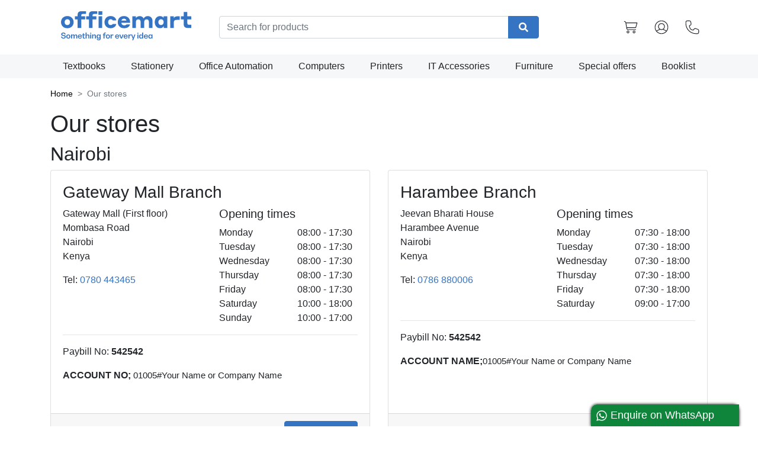

--- FILE ---
content_type: text/html; charset=utf-8
request_url: https://officemart.co.ke/stores/
body_size: 17060
content:


<!DOCTYPE html>
<html lang="en"
      prefix="og: http://ogp.me/ns# product: http://ogp.me/ns/product#">
    <head>
        <title>
            
    Our stores | Office Mart

        </title>

        <meta charset="utf-8">
        <meta name="viewport"
              content="width=device-width, minimum-scale=0.25, maximum-scale=1.6, initial-scale=1.0">
        <meta name="apple-mobile-web-app-capable" content="yes">
        <meta name="description"
              content="Office Products &amp; Services in Nairobi. We sell stationery, computers, printers, office furniture and more. Buy online and get free delivery.">
        
            <link rel="icon" type="image/png" href="/static/img/favicon.7e26161a773d.png">
        

        
            <link href="https://fonts.googleapis.com/css?family=Open+Sans:400,700&amp;subset=latin-ext"
                  rel="stylesheet">
        

        
    <meta property="og:title" content="Office Mart">
<meta property="og:type" content="website">
<meta property="og:url" content="https://officemart.co.ke/stores/">


<meta property="og:site_name" content="Office Mart">








        
            <link type="text/css" href="/static/webpack_bundles/main.fb41caab25e9.css" rel="stylesheet" />
        

        
        

        

        
            
    
        <script async src="https://www.googletagmanager.com/gtag/js?id=UA-99593067-1"></script>
        <script>
            window.dataLayer = window.dataLayer || [];

            function gtag() {
                dataLayer.push(arguments);
            }

            gtag('js', new Date());
            gtag('config', 'UA-99593067-1');
        </script>
    

        
    </head>

    <body id="default"
          class="">
        
        
    <div class="page">
        
            <header class="page-header">
                
                    


    
    
    
    
        
    




<div class="navbar navbar-expand-lg header-top-bar">
    <div class="container">
        
        
        
        
    
    
    
</div>
</div>

                

                
                    

<div class="header-main">
    <div class="container">
        <div class="row">
            <div class="header-brand col-lg-3">
                <h1>
                    <a href="/">
                        <img class="img-fluid header-logo"
                             src="/static/img/logo.2ab9e325d3e0.svg"
                             alt="Office Mart">
                        <span class="sr-only">Office Mart</span>
                    </a>
                </h1>
            </div>

            <div class="header-search col-lg-6">

<form id="header-search-form"
      data-suggest-url="/catalogue/search/suggest/"
      data-search-url="/search/"
      class="form-inline"
      method="get"
      action="/search/">
    <div class="input-group">
        
        
        
            
                <input type="search" name="q" placeholder="Search for products" tabindex="1" class="form-control input-search typeahead" autocomplete="off" required="required" id="id_q">
            
        
        <div class="input-group-append">
            
    <button class="btn btn-icon btn-primary" type="submit">
<svg class="icon icon-search" role="presentation">
    <use href="/static/regulus_oscar/svg/icons.4a4a70f29163.svg#search"></use>
</svg>
</button>

        </div>
    </div>
</form>
</div>

            <div class="header-basket col-lg-3 d-none d-lg-flex justify-content-lg-end">
                

<div class="dropdown">
    <button id="header-basket-btn"
            class="btn"
            type="button"
            data-toggle="dropdown"
            aria-haspopup="true"
            aria-expanded="false">
<svg class="icon icon-basket" role="presentation">
    <use href="/static/regulus_oscar/svg/icons.4a4a70f29163.svg#basket"></use>
</svg>
</button>

    <div id="header-basket-dropdown"
         class="dropdown-menu dropdown-menu-right dropdown-basket"
         aria-labelledby="header-basket-btn">
        
<div class="basket-compact"
     data-csrf-token="U7htXhIeFmkd2GfnxkdaxOgVnXGcb5jMh7M6mITTNcnq8rsgb77XD4BEcLgKK9iR">
    
        
            <p class="text-center px-2">Your basket is empty!</p>
        
    
    <div class="basket-lines pt-2">
        
            

            
        
    </div>
    
        <div class="basket-details">
            
                
                    
                    <div class="basket-total total">
                        <span class="amount-label">
                            
                                Total
                            
                        </span>
                        <span class="amount-value">
                            
                                KES 0
                                
                            
                        </span>
                    </div>
                
            
        </div>
    
</div>

    </div>

    
        <span class="badge badge-pill header-basket-quantity">
            
            
        </span>
    
</div>

                


                

<div class="dropdown">
    <button id="header-account-btn"
            class="btn"
            type="button"
            data-toggle="dropdown"
            aria-haspopup="true"
            aria-expanded="false">
<svg class="icon icon-account" role="presentation">
    <use href="/static/regulus_oscar/svg/icons.4a4a70f29163.svg#account"></use>
</svg>
</button>

    <div id="header-account-dropdown"
         class="dropdown-menu dropdown-menu-right px-2"
         aria-labelledby="header-account-btn">
        
            <a class="btn btn-primary btn-block" href="/accounts/login/">Login</a>
            <a class="btn btn-outline-primary btn-block"
               href="/accounts/register/">Create account</a>
        
    </div>
</div>

                

<div class="dropdown">
    <button id="header-contact-btn"
            class="btn"
            type="button"
            data-toggle="dropdown"
            aria-haspopup="true"
            aria-expanded="false">
<svg class="icon icon-phone" role="presentation">
    <use href="/static/regulus_oscar/svg/icons.4a4a70f29163.svg#phone"></use>
</svg>
</button>

    <div class="dropdown-menu dropdown-menu-right dropdown-contact px-2"
         aria-labelledby="header-contact-btn">
        
            
                <div class="row no-gutters">
                    <div class="col-2">
                        
                            
<svg class="icon icon-phone" role="presentation">
    <use href="/static/regulus_oscar/svg/icons.4a4a70f29163.svg#phone"></use>
</svg>

                        
                    </div>
                    <div class="col-10">Customer care</div>
                </div>
                <div class="row no-gutters pb-2">
                    <div class="col-10 offset-2">
                        <a href="tel:+254782362261"
                           target="_blank">0782 362261</a>
                    </div>
                </div>
            
                <div class="row no-gutters border-top pt-2">
                    <div class="col-2">
                        
                            
<svg class="icon icon-whatsapp" role="presentation">
    <use href="/static/regulus_oscar/svg/icons.4a4a70f29163.svg#whatsapp"></use>
</svg>

                        
                    </div>
                    <div class="col-10">Whatsapp</div>
                </div>
                <div class="row no-gutters pb-2">
                    <div class="col-10 offset-2">
                        <a href="https://wa.me/+254782362261"
                           target="_blank">0782 362261</a>
                    </div>
                </div>
            
            <div class="border-top pt-2">(8:00 am to 5:00 pm)</div>
        
    </div>
</div>

            </div>
        </div>
    </div>
</div>

                

                
                    

<nav class="navbar navbar-expand-lg header-menu">
    
    <div class="header-menu-mobile">
        <button class="btn btn-light btn-sm header-menu-btn"
                type="button"
                data-toggle="collapse"
                data-target="#navbar-menu"
                aria-controls="navbar-menu"
                aria-expanded="false"
                aria-label="Toggle navigation">
            <span class="navbar-toggler-icon"></span>
        </button>

        <div class="header-menu-basket">
            <a class="btn btn-light btn-sm" href="/contact/">
<svg class="icon icon-phone" role="presentation">
    <use href="/static/regulus_oscar/svg/icons.4a4a70f29163.svg#phone"></use>
</svg>
</a>
            <a class="btn btn-light btn-sm"
               href="/accounts/login/">
<svg class="icon icon-account" role="presentation">
    <use href="/static/regulus_oscar/svg/icons.4a4a70f29163.svg#account"></use>
</svg>
</a>
            <a class="btn btn-light btn-sm header-basket-btn"
               href="/basket/">
<svg class="icon icon-basket" role="presentation">
    <use href="/static/regulus_oscar/svg/icons.4a4a70f29163.svg#basket"></use>
</svg>
</a>
            
                <span class="badge badge-pill header-basket-quantity">
                    
                    
                </span>
            
        </div>
    </div>


    
        
        
            <div class="collapse navbar-collapse" id="navbar-menu">
                <div class="container">
                    <ul class="navbar-nav nav-fill w-100">
                        
    
    
        
            <li class="nav-item dropdown header-menu-mega ">
                <a href="/catalogue/category/textbooks/"
                   title="Textbooks"
                   class="nav-link dropdown-toggle"
                   data-toggle="dropdown">
                    
                    Textbooks
                </a>
                
                    <div class="dropdown-menu">
                    
            

                

        
                <div class="header-menu-mega__subcat">
                    <a href="/catalogue/category/textbooks/educational-books/">
                        <span class="header-menu-mega__subcat__title">Educational Books</span>
                    </a>
                    
                        <ul class="list-unstyled">
                        
                

                

        
                    <li>
                        <a href="/catalogue/category/textbooks/educational-books/primary-school/">Primary School</a>
                    </li>
                

                

        
                    <li>
                        <a href="/catalogue/category/textbooks/educational-books/secondary-school/">Secondary School</a>
                    </li>
                

                
    <li class="see-all">
        <a href="/catalogue/category/textbooks/educational-books/"
           class="text-muted">&raquo; See all in Educational Books</a>
    </li>
</ul>
</div>


        
                <div class="header-menu-mega__subcat">
                    <a href="/catalogue/category/textbooks/novels-other-books/">
                        <span class="header-menu-mega__subcat__title">Novels &amp; Other Books</span>
                    </a>
                    
                        <ul class="list-unstyled">
                        
                

                

        
                    <li>
                        <a href="/catalogue/category/textbooks/novels-other-books/short-stories/">Short Stories</a>
                    </li>
                

                
                    <li class="see-all">
                        <a href="/catalogue/category/textbooks/novels-other-books/"
                           class="text-muted">&raquo; See all in Novels &amp; Other Books</a>
                    </li>
                </ul>
            </div>
        </div>
    </li>


        
            <li class="nav-item dropdown header-menu-mega ">
                <a href="/catalogue/category/school-office-supplies/"
                   title="Stationery"
                   class="nav-link dropdown-toggle"
                   data-toggle="dropdown">
                    
                    Stationery
                </a>
                
                    <div class="dropdown-menu">
                    
            

                

        
                <div class="header-menu-mega__subcat">
                    <a href="/catalogue/category/school-office-supplies/diary-calendar-planner/">
                        <span class="header-menu-mega__subcat__title">Diary &amp; Planners</span>
                    </a>
                    
                        <ul class="list-unstyled">
                        
                

                

        
                    <li>
                        <a href="/catalogue/category/school-office-supplies/diary-calendar-planner/diary/">Diary</a>
                    </li>
                

                

        
                    <li>
                        <a href="/catalogue/category/school-office-supplies/diary-calendar-planner/evoke-diaries/">Evoke Diaries</a>
                    </li>
                

                
    <li class="see-all">
        <a href="/catalogue/category/school-office-supplies/diary-calendar-planner/"
           class="text-muted">&raquo; See all in Diary &amp; Planners</a>
    </li>
</ul>
</div>


        
                <div class="header-menu-mega__subcat">
                    <a href="/catalogue/category/school-office-supplies/arts-craft/">
                        <span class="header-menu-mega__subcat__title">Arts &amp; Craft</span>
                    </a>
                    
                        <ul class="list-unstyled">
                        
                

                

        
                    <li>
                        <a href="/catalogue/category/school-office-supplies/arts-craft/colouring-painting/">Colouring &amp; Painting</a>
                    </li>
                

                

        
                    <li>
                        <a href="/catalogue/category/school-office-supplies/arts-craft/craft-glue/">Craft Glue</a>
                    </li>
                

                

        
                    <li>
                        <a href="/catalogue/category/school-office-supplies/arts-craft/drawing-sketching/">Drawing &amp; Sketching</a>
                    </li>
                

                

        
                    <li>
                        <a href="/catalogue/category/school-office-supplies/arts-craft/kids-activity/">Kids Activity</a>
                    </li>
                

                

        
                    <li>
                        <a href="/catalogue/category/school-office-supplies/arts-craft/kids-art-craft-activity/">Kids Art &amp; Craft &amp; Activity</a>
                    </li>
                

                
    <li class="see-all">
        <a href="/catalogue/category/school-office-supplies/arts-craft/"
           class="text-muted">&raquo; See all in Arts &amp; Craft</a>
    </li>
</ul>
</div>


        
                <div class="header-menu-mega__subcat">
                    <a href="/catalogue/category/school-office-supplies/bags/">
                        <span class="header-menu-mega__subcat__title">Bags</span>
                    </a>
                    
                        <ul class="list-unstyled">
                        
                

                

        
                    <li>
                        <a href="/catalogue/category/school-office-supplies/bags/school-bag/">School Bag</a>
                    </li>
                

                

        
                    <li>
                        <a href="/catalogue/category/school-office-supplies/bags/laptop-bag/">Laptop Bag</a>
                    </li>
                

                
    <li class="see-all">
        <a href="/catalogue/category/school-office-supplies/bags/"
           class="text-muted">&raquo; See all in Bags</a>
    </li>
</ul>
</div>


        
                <div class="header-menu-mega__subcat">
                    <a href="/catalogue/category/school-office-supplies/board-presentation/">
                        <span class="header-menu-mega__subcat__title">Board &amp; Presentation</span>
                    </a>
                    
                        <ul class="list-unstyled">
                        
                

                

        
                    <li>
                        <a href="/catalogue/category/school-office-supplies/board-presentation/board-cleaners/">Board Cleaners</a>
                    </li>
                

                

        
                    <li>
                        <a href="/catalogue/category/school-office-supplies/board-presentation/board-stand/">Board Stand</a>
                    </li>
                

                

        
                    <li>
                        <a href="/catalogue/category/school-office-supplies/board-presentation/presenation-board/">Presentation Board</a>
                    </li>
                

                

        
                    <li>
                        <a href="/catalogue/category/school-office-supplies/board-presentation/projectors-screen-stand/">Projectors Screen &amp; Stand</a>
                    </li>
                

                
    <li class="see-all">
        <a href="/catalogue/category/school-office-supplies/board-presentation/"
           class="text-muted">&raquo; See all in Board &amp; Presentation</a>
    </li>
</ul>
</div>


        
                <div class="header-menu-mega__subcat">
                    <a href="/catalogue/category/school-office-supplies/files-folders/">
                        <span class="header-menu-mega__subcat__title">Files &amp; Folders</span>
                    </a>
                    
                        <ul class="list-unstyled">
                        
                

                

        
                    <li>
                        <a href="/catalogue/category/school-office-supplies/files-folders/binder/">Binder</a>
                    </li>
                

                

        
                    <li>
                        <a href="/catalogue/category/school-office-supplies/files-folders/document-wallet/">Document Wallet</a>
                    </li>
                

                

        
                    <li>
                        <a href="/catalogue/category/school-office-supplies/files-folders/file-accessories/">File Accessories</a>
                    </li>
                

                

        
                    <li>
                        <a href="/catalogue/category/school-office-supplies/files-folders/file-divider/">File Divider</a>
                    </li>
                

                

        
                    <li>
                        <a href="/catalogue/category/school-office-supplies/files-folders/file-folder-wallets/">File Folder &amp; Wallets</a>
                    </li>
                

                

        
                    <li>
                        <a href="/catalogue/category/school-office-supplies/files-folders/flat-file/">Flat File</a>
                    </li>
                

                
    <li class="see-all">
        <a href="/catalogue/category/school-office-supplies/files-folders/"
           class="text-muted">&raquo; See all in Files &amp; Folders</a>
    </li>
</ul>
</div>


        
                <div class="header-menu-mega__subcat">
                    <a href="/catalogue/category/school-office-supplies/office-essentials/">
                        <span class="header-menu-mega__subcat__title">Office Essentials</span>
                    </a>
                    
                        <ul class="list-unstyled">
                        
                

                

        
                    <li>
                        <a href="/catalogue/category/school-office-supplies/office-essentials/glue-tapes-adhesives/">Glue Tapes &amp; Adhesives</a>
                    </li>
                

                

        
                    <li>
                        <a href="/catalogue/category/school-office-supplies/office-essentials/stapler-perforators-staples/">Stapler Perforators &amp; Staples</a>
                    </li>
                

                
    <li class="see-all">
        <a href="/catalogue/category/school-office-supplies/office-essentials/"
           class="text-muted">&raquo; See all in Office Essentials</a>
    </li>
</ul>
</div>


        
                <div class="header-menu-mega__subcat">
                    <a href="/catalogue/category/school-office-supplies/office-machine/">
                        <span class="header-menu-mega__subcat__title">Office Machine</span>
                    </a>
                    
                        <ul class="list-unstyled">
                        
                

                

        
                    <li>
                        <a href="/catalogue/category/school-office-supplies/office-machine/calculator/">Calculator</a>
                    </li>
                

                

        
                    <li>
                        <a href="/catalogue/category/school-office-supplies/office-machine/laminating-binding-machine/">Laminating - Binding Machine</a>
                    </li>
                

                
    <li class="see-all">
        <a href="/catalogue/category/school-office-supplies/office-machine/"
           class="text-muted">&raquo; See all in Office Machine</a>
    </li>
</ul>
</div>


        
                <div class="header-menu-mega__subcat">
                    <a href="/catalogue/category/school-office-supplies/office-storage/">
                        <span class="header-menu-mega__subcat__title">Office Storage</span>
                    </a>
                    
                        <ul class="list-unstyled">
                        
                

                

        
                    <li>
                        <a href="/catalogue/category/school-office-supplies/office-storage/safe-box/">Safe Box</a>
                    </li>
                

                

        
                    <li>
                        <a href="/catalogue/category/school-office-supplies/office-storage/card-storage/">Card Storage</a>
                    </li>
                

                

        
                    <li>
                        <a href="/catalogue/category/school-office-supplies/office-storage/cash-box/">Cash Box</a>
                    </li>
                

                

        
                    <li>
                        <a href="/catalogue/category/school-office-supplies/office-storage/desk-storage/">Desk Storage</a>
                    </li>
                

                

        
                    <li>
                        <a href="/catalogue/category/school-office-supplies/office-storage/key-cabintet-key-rings/">Key Cabintet &amp; Key Rings</a>
                    </li>
                

                
    <li class="see-all">
        <a href="/catalogue/category/school-office-supplies/office-storage/"
           class="text-muted">&raquo; See all in Office Storage</a>
    </li>
</ul>
</div>


        
                <div class="header-menu-mega__subcat">
                    <a href="/catalogue/category/school-office-supplies/paper-pads-rolls/">
                        <span class="header-menu-mega__subcat__title">Paper Pads &amp; Rolls</span>
                    </a>
                    
                        <ul class="list-unstyled">
                        
                

                

        
                    <li>
                        <a href="/catalogue/category/school-office-supplies/paper-pads-rolls/journals/">Journals</a>
                    </li>
                

                

        
                    <li>
                        <a href="/catalogue/category/school-office-supplies/paper-pads-rolls/record-books/">Record Books</a>
                    </li>
                

                

        
                    <li>
                        <a href="/catalogue/category/school-office-supplies/paper-pads-rolls/accounting-book/">Accounting Book</a>
                    </li>
                

                

        
                    <li>
                        <a href="/catalogue/category/school-office-supplies/paper-pads-rolls/envelope/">Envelope</a>
                    </li>
                

                

        
                    <li>
                        <a href="/catalogue/category/school-office-supplies/paper-pads-rolls/labels-tags-signs/">Labels Tags &amp; Signs</a>
                    </li>
                

                

        
                    <li>
                        <a href="/catalogue/category/school-office-supplies/paper-pads-rolls/machine-roll/">Machine Roll</a>
                    </li>
                

                

        
                    <li>
                        <a href="/catalogue/category/school-office-supplies/paper-pads-rolls/notebook/">Notebook</a>
                    </li>
                

                

        
                    <li>
                        <a href="/catalogue/category/school-office-supplies/paper-pads-rolls/notepads/">Notepads</a>
                    </li>
                

                

        
                    <li>
                        <a href="/catalogue/category/school-office-supplies/paper-pads-rolls/pads/">Pads</a>
                    </li>
                

                

        
                    <li>
                        <a href="/catalogue/category/school-office-supplies/paper-pads-rolls/record-address-book/">Record &amp; Address Book</a>
                    </li>
                

                

        
                    <li>
                        <a href="/catalogue/category/school-office-supplies/paper-pads-rolls/speciality-paper-board/">Speciality Paper &amp; Board</a>
                    </li>
                

                

        
                    <li>
                        <a href="/catalogue/category/school-office-supplies/paper-pads-rolls/sticky-notes-markers/">Sticky Notes &amp; Markers</a>
                    </li>
                

                

        
                    <li>
                        <a href="/catalogue/category/school-office-supplies/paper-pads-rolls/notebookexercise-book/">Notebook.Exercise Book</a>
                    </li>
                

                
    <li class="see-all">
        <a href="/catalogue/category/school-office-supplies/paper-pads-rolls/"
           class="text-muted">&raquo; See all in Paper Pads &amp; Rolls</a>
    </li>
</ul>
</div>


        
                <div class="header-menu-mega__subcat">
                    <a href="/catalogue/category/school-office-supplies/school-essentials/">
                        <span class="header-menu-mega__subcat__title">School Essentials</span>
                    </a>
                    
                        <ul class="list-unstyled">
                        
                

                

        
                    <li>
                        <a href="/catalogue/category/school-office-supplies/school-essentials/board-accessories/">Board Accessories</a>
                    </li>
                

                

        
                    <li>
                        <a href="/catalogue/category/school-office-supplies/school-essentials/book-cover/">Book Cover</a>
                    </li>
                

                

        
                    <li>
                        <a href="/catalogue/category/school-office-supplies/school-essentials/clip-board/">Clip Board</a>
                    </li>
                

                

        
                    <li>
                        <a href="/catalogue/category/school-office-supplies/school-essentials/design-techinical-drawing/">Design &amp; Techinical Drawing</a>
                    </li>
                

                

        
                    <li>
                        <a href="/catalogue/category/school-office-supplies/school-essentials/math-set-math-set-accessories/">Math Set &amp; Math Set Accessories</a>
                    </li>
                

                

        
                    <li>
                        <a href="/catalogue/category/school-office-supplies/school-essentials/school-accessories/">School Accessories</a>
                    </li>
                

                

        
                    <li>
                        <a href="/catalogue/category/school-office-supplies/school-essentials/lunchsnack-boxes-water-bottles/">Lunch/Snack Boxes &amp; Water Bottles</a>
                    </li>
                

                

        
                    <li>
                        <a href="/catalogue/category/school-office-supplies/school-essentials/math-set-math-set-accesories/">Math Set&amp; Math Set Accesories</a>
                    </li>
                

                
    <li class="see-all">
        <a href="/catalogue/category/school-office-supplies/school-essentials/"
           class="text-muted">&raquo; See all in School Essentials</a>
    </li>
</ul>
</div>


        
                <div class="header-menu-mega__subcat">
                    <a href="/catalogue/category/school-office-supplies/sundry-stationery/">
                        <span class="header-menu-mega__subcat__title">Sundry Stationery</span>
                    </a>
                    
                        <ul class="list-unstyled">
                        
                

                

        
                    <li>
                        <a href="/catalogue/category/school-office-supplies/sundry-stationery/binding-accessories/">Binding Accessories</a>
                    </li>
                

                

        
                    <li>
                        <a href="/catalogue/category/school-office-supplies/sundry-stationery/carbon-paper/">Carbon Paper</a>
                    </li>
                

                

        
                    <li>
                        <a href="/catalogue/category/school-office-supplies/sundry-stationery/clips-fastners-seals/">Clips Fastners &amp; Seals</a>
                    </li>
                

                

        
                    <li>
                        <a href="/catalogue/category/school-office-supplies/sundry-stationery/combo-pack/">Combo Pack</a>
                    </li>
                

                

        
                    <li>
                        <a href="/catalogue/category/school-office-supplies/sundry-stationery/correction-erasers/">Correction &amp; Erasers</a>
                    </li>
                

                

        
                    <li>
                        <a href="/catalogue/category/school-office-supplies/sundry-stationery/desk-accessories/">Desk Accessories</a>
                    </li>
                

                

        
                    <li>
                        <a href="/catalogue/category/school-office-supplies/sundry-stationery/laminating-accessories/">Laminating Accessories</a>
                    </li>
                

                

        
                    <li>
                        <a href="/catalogue/category/school-office-supplies/sundry-stationery/name-badge-lanyard/">Name Badge &amp; Lanyard</a>
                    </li>
                

                

        
                    <li>
                        <a href="/catalogue/category/school-office-supplies/sundry-stationery/office-accessories/">Office Accessories</a>
                    </li>
                

                

        
                    <li>
                        <a href="/catalogue/category/school-office-supplies/sundry-stationery/packing-box-material/">Packing Box &amp; Material</a>
                    </li>
                

                

        
                    <li>
                        <a href="/catalogue/category/school-office-supplies/sundry-stationery/pads/">Pads</a>
                    </li>
                

                

        
                    <li>
                        <a href="/catalogue/category/school-office-supplies/sundry-stationery/rubber-band-twine/">Rubber Band &amp; Twine</a>
                    </li>
                

                

        
                    <li>
                        <a href="/catalogue/category/school-office-supplies/sundry-stationery/scale-instrument/">Scale Instrument</a>
                    </li>
                

                

        
                    <li>
                        <a href="/catalogue/category/school-office-supplies/sundry-stationery/scissors-cutting/">Scissors &amp; Cutting</a>
                    </li>
                

                

        
                    <li>
                        <a href="/catalogue/category/school-office-supplies/sundry-stationery/scissors-sharpener-cutting/">Scissors Sharpener &amp; Cutting</a>
                    </li>
                

                

        
                    <li>
                        <a href="/catalogue/category/school-office-supplies/sundry-stationery/stamp-machine-stamp-pad/">Stamp Machine &amp; Stamp Pad</a>
                    </li>
                

                
    <li class="see-all">
        <a href="/catalogue/category/school-office-supplies/sundry-stationery/"
           class="text-muted">&raquo; See all in Sundry Stationery</a>
    </li>
</ul>
</div>


        
                <div class="header-menu-mega__subcat">
                    <a href="/catalogue/category/school-office-supplies/toys-games/">
                        <span class="header-menu-mega__subcat__title">Toys &amp; Games</span>
                    </a>
                    
                        <ul class="list-unstyled">
                        
                

                

        
                    <li>
                        <a href="/catalogue/category/school-office-supplies/toys-games/puzzles/">Puzzles</a>
                    </li>
                

                
    <li class="see-all">
        <a href="/catalogue/category/school-office-supplies/toys-games/"
           class="text-muted">&raquo; See all in Toys &amp; Games</a>
    </li>
</ul>
</div>


        
                <div class="header-menu-mega__subcat">
                    <a href="/catalogue/category/school-office-supplies/writing/">
                        <span class="header-menu-mega__subcat__title">Writing</span>
                    </a>
                    
                        <ul class="list-unstyled">
                        
                

                

        
                    <li>
                        <a href="/catalogue/category/school-office-supplies/writing/textliner/">Textliner</a>
                    </li>
                

                

        
                    <li>
                        <a href="/catalogue/category/school-office-supplies/writing/chalk/">Chalk</a>
                    </li>
                

                

        
                    <li>
                        <a href="/catalogue/category/school-office-supplies/writing/erasers/">Erasers</a>
                    </li>
                

                

        
                    <li>
                        <a href="/catalogue/category/school-office-supplies/writing/highlighter/">Highlighter</a>
                    </li>
                

                

        
                    <li>
                        <a href="/catalogue/category/school-office-supplies/writing/marker/">Marker</a>
                    </li>
                

                

        
                    <li>
                        <a href="/catalogue/category/school-office-supplies/writing/pen/">Pen</a>
                    </li>
                

                

        
                    <li>
                        <a href="/catalogue/category/school-office-supplies/writing/pencil-lead/">Pencil &amp; Lead</a>
                    </li>
                

                

        
                    <li>
                        <a href="/catalogue/category/school-office-supplies/writing/pen-refils/">Pen Refils</a>
                    </li>
                

                

        
                    <li>
                        <a href="/catalogue/category/school-office-supplies/writing/dustless-colour-chalk/">Dustless Colour Chalk</a>
                    </li>
                

                

        
                    <li>
                        <a href="/catalogue/category/school-office-supplies/writing/refils-ink-ink-cartridge-ribbons/">Refils-Ink-Ink Cartridge-Ribbons</a>
                    </li>
                

                

        
                    <li>
                        <a href="/catalogue/category/school-office-supplies/writing/pen/">pen</a>
                    </li>
                

                
    <li class="see-all">
        <a href="/catalogue/category/school-office-supplies/writing/"
           class="text-muted">&raquo; See all in Writing</a>
    </li>
</ul>
</div>


        
                <div class="header-menu-mega__subcat">
                    <a href="/catalogue/category/school-office-supplies/files-folders/">
                        <span class="header-menu-mega__subcat__title">Files &amp;Folders</span>
                    </a>
                    
                        <ul class="list-unstyled">
                        
                

                

        
                    <li>
                        <a href="/catalogue/category/school-office-supplies/files-folders/filefolder-variants/">FileFolder &amp;Variants</a>
                    </li>
                

                

        
                    <li>
                        <a href="/catalogue/category/school-office-supplies/files-folders/file-folder-wallets/">File Folder&amp; Wallets</a>
                    </li>
                

                

        
                    <li>
                        <a href="/catalogue/category/school-office-supplies/files-folders/file-divider/">File Divider</a>
                    </li>
                

                

        
                    <li>
                        <a href="/catalogue/category/school-office-supplies/files-folders/file-folder-wallets/">File Folder &amp; Wallets</a>
                    </li>
                

                

        
                    <li>
                        <a href="/catalogue/category/school-office-supplies/files-folders/file-folders/">File Folders</a>
                    </li>
                

                
    <li class="see-all">
        <a href="/catalogue/category/school-office-supplies/files-folders/"
           class="text-muted">&raquo; See all in Files &amp;Folders</a>
    </li>
</ul>
</div>


        
                <div class="header-menu-mega__subcat">
                    <a href="/catalogue/category/school-office-supplies/artscraft/">
                        <span class="header-menu-mega__subcat__title">Arts&amp;Craft</span>
                    </a>
                    
                        <ul class="list-unstyled">
                        
                

                

        
                    <li>
                        <a href="/catalogue/category/school-office-supplies/artscraft/drawingskteching/">Drawing&amp;Skteching</a>
                    </li>
                

                
                    <li class="see-all">
                        <a href="/catalogue/category/school-office-supplies/artscraft/"
                           class="text-muted">&raquo; See all in Arts&amp;Craft</a>
                    </li>
                </ul>
            </div>
        </div>
    </li>


        
            <li class="nav-item dropdown header-menu-mega ">
                <a href="/catalogue/category/office-equipment/"
                   title="Office Automation"
                   class="nav-link dropdown-toggle"
                   data-toggle="dropdown">
                    
                    Office Automation
                </a>
                
                    <div class="dropdown-menu">
                    
            

                

        
                <div class="header-menu-mega__subcat">
                    <a href="/catalogue/category/office-equipment/air-purifier/">
                        <span class="header-menu-mega__subcat__title">Air Purifier</span>
                    </a>
                    
                        </div>
                    
                

                

        
                <div class="header-menu-mega__subcat">
                    <a href="/catalogue/category/office-equipment/projectors/">
                        <span class="header-menu-mega__subcat__title">Projectors</span>
                    </a>
                    
                        <ul class="list-unstyled">
                        
                

                

        
                    <li>
                        <a href="/catalogue/category/office-equipment/projectors/laser-pointers/">Laser Pointers</a>
                    </li>
                

                

        
                    <li>
                        <a href="/catalogue/category/office-equipment/projectors/projector-screens/">Projector Screens</a>
                    </li>
                

                
    <li class="see-all">
        <a href="/catalogue/category/office-equipment/projectors/"
           class="text-muted">&raquo; See all in Projectors</a>
    </li>
</ul>
</div>


        
                <div class="header-menu-mega__subcat">
                    <a href="/catalogue/category/office-equipment/money-counter/">
                        <span class="header-menu-mega__subcat__title">Money Counter</span>
                    </a>
                    
                        </div>
                    
                

                

        
                <div class="header-menu-mega__subcat">
                    <a href="/catalogue/category/office-equipment/paper-cutter/">
                        <span class="header-menu-mega__subcat__title">Paper Cutter</span>
                    </a>
                    
                        </div>
                    
                

                

        
                <div class="header-menu-mega__subcat">
                    <a href="/catalogue/category/office-equipment/numbering-machine/">
                        <span class="header-menu-mega__subcat__title">Numbering Machine</span>
                    </a>
                    
                        </div>
                    
                

                

        
                <div class="header-menu-mega__subcat">
                    <a href="/catalogue/category/office-equipment/binding-machines/">
                        <span class="header-menu-mega__subcat__title">Binding Machines</span>
                    </a>
                    
                        </div>
                    
                

                

        
                <div class="header-menu-mega__subcat">
                    <a href="/catalogue/category/office-equipment/punches-and-staplers/">
                        <span class="header-menu-mega__subcat__title">Punches And Staplers</span>
                    </a>
                    
                        </div>
                    
                

                

        
                <div class="header-menu-mega__subcat">
                    <a href="/catalogue/category/office-equipment/binding-strips/">
                        <span class="header-menu-mega__subcat__title">Binding Strips</span>
                    </a>
                    
                        </div>
                    
                

                

        
                <div class="header-menu-mega__subcat">
                    <a href="/catalogue/category/office-equipment/shredders/">
                        <span class="header-menu-mega__subcat__title">Shredders</span>
                    </a>
                    
                        </div>
                    
                

                

        
                <div class="header-menu-mega__subcat">
                    <a href="/catalogue/category/office-equipment/laminators/">
                        <span class="header-menu-mega__subcat__title">Laminators</span>
                    </a>
                    
                        </div>
                    
                

                
</div>
</li>


        
            <li class="nav-item dropdown header-menu-mega ">
                <a href="/catalogue/category/desktops-amp-monitors/"
                   title="Computers"
                   class="nav-link dropdown-toggle"
                   data-toggle="dropdown">
                    
                    Computers
                </a>
                
                    <div class="dropdown-menu">
                    
            

                

        
                <div class="header-menu-mega__subcat">
                    <a href="/catalogue/category/desktops-amp-monitors/laptops/">
                        <span class="header-menu-mega__subcat__title">Laptops</span>
                    </a>
                    
                        </div>
                    
                

                

        
                <div class="header-menu-mega__subcat">
                    <a href="/catalogue/category/desktops-amp-monitors/work-stations/">
                        <span class="header-menu-mega__subcat__title">Work Stations</span>
                    </a>
                    
                        </div>
                    
                

                

        
                <div class="header-menu-mega__subcat">
                    <a href="/catalogue/category/desktops-amp-monitors/desktops/">
                        <span class="header-menu-mega__subcat__title">Desktops</span>
                    </a>
                    
                        </div>
                    
                

                

        
                <div class="header-menu-mega__subcat">
                    <a href="/catalogue/category/desktops-amp-monitors/monitors/">
                        <span class="header-menu-mega__subcat__title">Monitors</span>
                    </a>
                    
                        </div>
                    
                

                
</div>
</li>


        
            <li class="nav-item dropdown header-menu-mega ">
                <a href="/catalogue/category/printers-amp-scanners/"
                   title="Printers"
                   class="nav-link dropdown-toggle"
                   data-toggle="dropdown">
                    
                    Printers
                </a>
                
                    <div class="dropdown-menu">
                    
            

                

        
                <div class="header-menu-mega__subcat">
                    <a href="/catalogue/category/printers-amp-scanners/home-printers/">
                        <span class="header-menu-mega__subcat__title">Home Printers</span>
                    </a>
                    
                        <ul class="list-unstyled">
                        
                

                

        
                    <li>
                        <a href="/catalogue/category/printers-amp-scanners/home-printers/inkjet-printers/">Inkjet Printers</a>
                    </li>
                

                
    <li class="see-all">
        <a href="/catalogue/category/printers-amp-scanners/home-printers/"
           class="text-muted">&raquo; See all in Home Printers</a>
    </li>
</ul>
</div>


        
                <div class="header-menu-mega__subcat">
                    <a href="/catalogue/category/printers-amp-scanners/office-printers/">
                        <span class="header-menu-mega__subcat__title">Office Printers</span>
                    </a>
                    
                        <ul class="list-unstyled">
                        
                

                

        
                    <li>
                        <a href="/catalogue/category/printers-amp-scanners/office-printers/laser-printers/">Laser Printers</a>
                    </li>
                

                

        
                    <li>
                        <a href="/catalogue/category/printers-amp-scanners/office-printers/inkjet-printers/">Inkjet Printers</a>
                    </li>
                

                

        
                    <li>
                        <a href="/catalogue/category/printers-amp-scanners/office-printers/dot-matrix-printers/">Dot Matrix Printers</a>
                    </li>
                

                

        
                    <li>
                        <a href="/catalogue/category/printers-amp-scanners/office-printers/label-printers/">Label Printers</a>
                    </li>
                

                
    <li class="see-all">
        <a href="/catalogue/category/printers-amp-scanners/office-printers/"
           class="text-muted">&raquo; See all in Office Printers</a>
    </li>
</ul>
</div>


        
                <div class="header-menu-mega__subcat">
                    <a href="/catalogue/category/printers-amp-scanners/office-supplies_2/">
                        <span class="header-menu-mega__subcat__title">Consumables</span>
                    </a>
                    
                        <ul class="list-unstyled">
                        
                

                

        
                    <li>
                        <a href="/catalogue/category/printers-amp-scanners/office-supplies_2/toners-ink-ribbon-cartridges/">Ink &amp; Toner</a>
                    </li>
                

                

        
                    <li>
                        <a href="/catalogue/category/printers-amp-scanners/office-supplies_2/luggage-tags/">Luggage Tags</a>
                    </li>
                

                

        
                    <li>
                        <a href="/catalogue/category/printers-amp-scanners/office-supplies_2/drum-units/">Drum Units</a>
                    </li>
                

                
                    <li class="see-all">
                        <a href="/catalogue/category/printers-amp-scanners/office-supplies_2/"
                           class="text-muted">&raquo; See all in Consumables</a>
                    </li>
                </ul>
            </div>
        </div>
    </li>


        
            <li class="nav-item dropdown header-menu-mega ">
                <a href="/catalogue/category/it-accessories/"
                   title="IT Accessories"
                   class="nav-link dropdown-toggle"
                   data-toggle="dropdown">
                    
                    IT Accessories
                </a>
                
                    <div class="dropdown-menu">
                    
            

                

        
                <div class="header-menu-mega__subcat">
                    <a href="/catalogue/category/it-accessories/monitor-arms/">
                        <span class="header-menu-mega__subcat__title">Monitor Arms</span>
                    </a>
                    
                        </div>
                    
                

                

        
                <div class="header-menu-mega__subcat">
                    <a href="/catalogue/category/it-accessories/laptop-risers/">
                        <span class="header-menu-mega__subcat__title">Laptop Risers</span>
                    </a>
                    
                        </div>
                    
                

                

        
                <div class="header-menu-mega__subcat">
                    <a href="/catalogue/category/it-accessories/privacy-laptop-filter/">
                        <span class="header-menu-mega__subcat__title">Privacy Laptop Filter</span>
                    </a>
                    
                        </div>
                    
                

                

        
                <div class="header-menu-mega__subcat">
                    <a href="/catalogue/category/it-accessories/webcam/">
                        <span class="header-menu-mega__subcat__title">Webcam</span>
                    </a>
                    
                        </div>
                    
                

                

        
                <div class="header-menu-mega__subcat">
                    <a href="/catalogue/category/it-accessories/networking/">
                        <span class="header-menu-mega__subcat__title">Networking</span>
                    </a>
                    
                        </div>
                    
                

                

        
                <div class="header-menu-mega__subcat">
                    <a href="/catalogue/category/it-accessories/computer-accessories/">
                        <span class="header-menu-mega__subcat__title">Accessories</span>
                    </a>
                    
                        <ul class="list-unstyled">
                        
                

                

        
                    <li>
                        <a href="/catalogue/category/it-accessories/computer-accessories/extensions/">Extensions</a>
                    </li>
                

                

        
                    <li>
                        <a href="/catalogue/category/it-accessories/computer-accessories/laptop-bags-amp-back-packs/">Laptop Bags</a>
                    </li>
                

                

        
                    <li>
                        <a href="/catalogue/category/it-accessories/computer-accessories/web-cam/">Webcams</a>
                    </li>
                

                

        
                    <li>
                        <a href="/catalogue/category/it-accessories/computer-accessories/ups-surge-protectors/">UPS and Surge Protectors</a>
                    </li>
                

                

        
                    <li>
                        <a href="/catalogue/category/it-accessories/computer-accessories/power-banks/">Power Banks</a>
                    </li>
                

                

        
                    <li>
                        <a href="/catalogue/category/it-accessories/computer-accessories/software/">Software</a>
                    </li>
                

                

        
                    <li>
                        <a href="/catalogue/category/it-accessories/computer-accessories/general-accessories/">General Accessories</a>
                    </li>
                

                

        
                    <li>
                        <a href="/catalogue/category/it-accessories/computer-accessories/storage-drives/">Storage Drives</a>
                    </li>
                

                

        
                    <li>
                        <a href="/catalogue/category/it-accessories/computer-accessories/keyboards-amp-mouse/">Keyboards And Mouse</a>
                    </li>
                

                
                    <li class="see-all">
                        <a href="/catalogue/category/it-accessories/computer-accessories/"
                           class="text-muted">&raquo; See all in Accessories</a>
                    </li>
                </ul>
            </div>
        </div>
    </li>


        
            <li class="nav-item dropdown header-menu-mega ">
                <a href="/catalogue/category/office-furniture/"
                   title="Furniture"
                   class="nav-link dropdown-toggle"
                   data-toggle="dropdown">
                    
                    Furniture
                </a>
                
                    <div class="dropdown-menu">
                    
            

                

        
                <div class="header-menu-mega__subcat">
                    <a href="/catalogue/category/office-furniture/coat-hangers/">
                        <span class="header-menu-mega__subcat__title">Coat Hangers</span>
                    </a>
                    
                        </div>
                    
                

                

        
                <div class="header-menu-mega__subcat">
                    <a href="/catalogue/category/office-furniture/office-chairs/">
                        <span class="header-menu-mega__subcat__title">Chairs</span>
                    </a>
                    
                        <ul class="list-unstyled">
                        
                

                

        
                    <li>
                        <a href="/catalogue/category/office-furniture/office-chairs/leather-chairs/">Leather Chairs</a>
                    </li>
                

                

        
                    <li>
                        <a href="/catalogue/category/office-furniture/office-chairs/racing-leather-chairs/">Racing Leather Chairs</a>
                    </li>
                

                

        
                    <li>
                        <a href="/catalogue/category/office-furniture/office-chairs/mesh-chairs/">Mesh Chairs</a>
                    </li>
                

                

        
                    <li>
                        <a href="/catalogue/category/office-furniture/office-chairs/orthopaedic-chairs/">Orthopaedic Chairs</a>
                    </li>
                

                

        
                    <li>
                        <a href="/catalogue/category/office-furniture/office-chairs/fabric-chairs/">Fabric Chairs</a>
                    </li>
                

                

        
                    <li>
                        <a href="/catalogue/category/office-furniture/office-chairs/reception-chairs/">Reception Chairs</a>
                    </li>
                

                

        
                    <li>
                        <a href="/catalogue/category/office-furniture/office-chairs/banquet-chairs/">Banquet Chairs</a>
                    </li>
                

                

        
                    <li>
                        <a href="/catalogue/category/office-furniture/office-chairs/link-chairs/">Link Chairs</a>
                    </li>
                

                

        
                    <li>
                        <a href="/catalogue/category/office-furniture/office-chairs/leather-sofas/">Leather Sofas</a>
                    </li>
                

                
    <li class="see-all">
        <a href="/catalogue/category/office-furniture/office-chairs/"
           class="text-muted">&raquo; See all in Chairs</a>
    </li>
</ul>
</div>


        
                <div class="header-menu-mega__subcat">
                    <a href="/catalogue/category/office-furniture/office-desks/">
                        <span class="header-menu-mega__subcat__title">Desks</span>
                    </a>
                    
                        <ul class="list-unstyled">
                        
                

                

        
                    <li>
                        <a href="/catalogue/category/office-furniture/office-desks/printer-desks/">Printer Desks</a>
                    </li>
                

                

        
                    <li>
                        <a href="/catalogue/category/office-furniture/office-desks/executive-desk/">Executive Desk</a>
                    </li>
                

                

        
                    <li>
                        <a href="/catalogue/category/office-furniture/office-desks/office-desk/">Office Desk</a>
                    </li>
                

                

        
                    <li>
                        <a href="/catalogue/category/office-furniture/office-desks/reception-desks/">Reception Desks</a>
                    </li>
                

                
    <li class="see-all">
        <a href="/catalogue/category/office-furniture/office-desks/"
           class="text-muted">&raquo; See all in Desks</a>
    </li>
</ul>
</div>


        
                <div class="header-menu-mega__subcat">
                    <a href="/catalogue/category/office-furniture/work-stations/">
                        <span class="header-menu-mega__subcat__title">Work Stations</span>
                    </a>
                    
                        </div>
                    
                

                

        
                <div class="header-menu-mega__subcat">
                    <a href="/catalogue/category/office-furniture/tables/">
                        <span class="header-menu-mega__subcat__title">Coffee &amp; Conference Tables</span>
                    </a>
                    
                        <ul class="list-unstyled">
                        
                

                

        
                    <li>
                        <a href="/catalogue/category/office-furniture/tables/conference-tables/">Conference Tables</a>
                    </li>
                

                

        
                    <li>
                        <a href="/catalogue/category/office-furniture/tables/coffee-tables/">Coffee Tables</a>
                    </li>
                

                
    <li class="see-all">
        <a href="/catalogue/category/office-furniture/tables/"
           class="text-muted">&raquo; See all in Coffee &amp; Conference Tables</a>
    </li>
</ul>
</div>


        
                <div class="header-menu-mega__subcat">
                    <a href="/catalogue/category/office-furniture/office-cabinets/">
                        <span class="header-menu-mega__subcat__title">Cabinets</span>
                    </a>
                    
                        <ul class="list-unstyled">
                        
                

                

        
                    <li>
                        <a href="/catalogue/category/office-furniture/office-cabinets/bookcases/">Bookcases</a>
                    </li>
                

                
                    <li class="see-all">
                        <a href="/catalogue/category/office-furniture/office-cabinets/"
                           class="text-muted">&raquo; See all in Cabinets</a>
                    </li>
                </ul>
            </div>
        </div>
    </li>



                            
    
    
        <li class="nav-item">
            <a class="nav-link" href="/catalogue/on-sale/">
                
                Special offers
            </a>
        </li>
        <li class="nav-item">
            <a class="nav-link" href="/booklists/">
                
                Booklist
            </a>
        </li>
    

                        </ul>
                    </div>
                </div>
            
        
    
</nav>

                
            </header>
        

        <main class="page-main">
            
                <div class="container">
                    

                    
                        
                        
    
    

                        
<nav class="page-breadcrumb"
     aria-label="breadcrumb">
    <ol class="breadcrumb">
        
        
            <li class="breadcrumb-item">
                
                    <a href="/">Home</a>
                
            </li>
        
            <li class="breadcrumb-item active">
                
                    Our stores
                
            </li>
        
    </ol>
</nav>


<script id="breadcrumb_schema" type="application/ld+json">{"@context": "http://schema.org", "@type": "BreadcrumbList", "itemListElement": [{"@type": "ListItem", "position": 1, "item": {"@id": "https://officemart.co.ke/", "url": "https://officemart.co.ke/", "name": "Home"}}, {"@type": "ListItem", "position": 2, "item": {"@id": "https://officemart.co.ke/stores/", "url": "https://officemart.co.ke/stores/", "name": "Our stores"}}]}</script>


                    
                

                



<div id="messages">
    
</div>


                
                    <div class="content-header">
                        <h1>
                            
    Our stores

                        </h1>
                    </div>
                

                <div class="content">
                    
                    <div id="content-inner">
                        
    
    <div id="our-stores">
        
            <section class="stores-map-section">
                <div id="map" class="stores-map"></div>
                <div id="map-error-message" role="alert"></div>
                <div id="near-to-me" class="stores-map-control" index="10">
                    <div title="Find stores near to me">
                        <div>Near to me</div>
                    </div>
                </div>
            </section>
        

        
            

                
                    
                        <h2 id="nairobi">Nairobi</h2>
                        <section class="row store-group"
                                 data-name="Nairobi"
                                 id="store-group-nairobi">
                            
                                
<div class="col-md-6 d-flex">
    <div id="gateway-mall-branch"
         class="card stores-store store d-flex w-100 ">
        
            
        

        <div class="card-body stores-store-body">
            <h3 class="stores-store-name">Gateway Mall Branch</h3>

            <div class="row">
                <section class="col-lg-6">
                    
    <address>
        <p>
            Gateway Mall (First floor)
            <br>
            
                Mombasa Road
                <br>
            
            
            
                
                    Nairobi
                    <br>
                
                Kenya
            
        </p>
    </address>


                    

    <p class="mb-0">Tel: <a href="tel:+254780443465">0780 443465</a></p>



                </section>
                <section class="col-lg-6">
                    
                        
                            <h5>Opening times</h5>
                            


    <div class="row">
        <div class="col-6">Monday</div>
        <div class="col-6">
            <time>
                08:00 - 17:30
            </time>
        </div>
    </div>

    <div class="row">
        <div class="col-6">Tuesday</div>
        <div class="col-6">
            <time>
                08:00 - 17:30
            </time>
        </div>
    </div>

    <div class="row">
        <div class="col-6">Wednesday</div>
        <div class="col-6">
            <time>
                08:00 - 17:30
            </time>
        </div>
    </div>

    <div class="row">
        <div class="col-6">Thursday</div>
        <div class="col-6">
            <time>
                08:00 - 17:30
            </time>
        </div>
    </div>

    <div class="row">
        <div class="col-6">Friday</div>
        <div class="col-6">
            <time>
                08:00 - 17:30
            </time>
        </div>
    </div>

    <div class="row">
        <div class="col-6">Saturday</div>
        <div class="col-6">
            <time>
                10:00 - 18:00
            </time>
        </div>
    </div>

    <div class="row">
        <div class="col-6">Sunday</div>
        <div class="col-6">
            <time>
                10:00 - 17:00
            </time>
        </div>
    </div>


                        
                    
                </section>
            </div>
            
                
                    <hr>
                    <div class="stores-store-description"><p>Paybill No: <strong>542542</strong></p>
<p><strong>ACCOUNT NO; </strong><span style="font-family: Aptos, Aptos_EmbeddedFont, Aptos_MSFontService, Calibri, Helvetica, sans-serif; font-size: 11pt;">01005#Your Name or Company Name</span></p>
<!--StartFragment--><!--EndFragment--></div>
                
            
        </div>
        <div class="card-footer stores-store-footer">
            <a class="show-on-map btn btn-primary" href="#">Show on map</a>
        </div>
    </div>
</div>

                            
                                
<div class="col-md-6 d-flex">
    <div id="harambee-branch"
         class="card stores-store store d-flex w-100 ">
        
            
        

        <div class="card-body stores-store-body">
            <h3 class="stores-store-name">Harambee Branch</h3>

            <div class="row">
                <section class="col-lg-6">
                    
    <address>
        <p>
            Jeevan Bharati House
            <br>
            
                Harambee Avenue
                <br>
            
            
            
                
                    Nairobi
                    <br>
                
                Kenya
            
        </p>
    </address>


                    

    <p class="mb-0">Tel: <a href="tel:+254786880006">0786 880006</a></p>



                </section>
                <section class="col-lg-6">
                    
                        
                            <h5>Opening times</h5>
                            


    <div class="row">
        <div class="col-6">Monday</div>
        <div class="col-6">
            <time>
                07:30 - 18:00
            </time>
        </div>
    </div>

    <div class="row">
        <div class="col-6">Tuesday</div>
        <div class="col-6">
            <time>
                07:30 - 18:00
            </time>
        </div>
    </div>

    <div class="row">
        <div class="col-6">Wednesday</div>
        <div class="col-6">
            <time>
                07:30 - 18:00
            </time>
        </div>
    </div>

    <div class="row">
        <div class="col-6">Thursday</div>
        <div class="col-6">
            <time>
                07:30 - 18:00
            </time>
        </div>
    </div>

    <div class="row">
        <div class="col-6">Friday</div>
        <div class="col-6">
            <time>
                07:30 - 18:00
            </time>
        </div>
    </div>

    <div class="row">
        <div class="col-6">Saturday</div>
        <div class="col-6">
            <time>
                09:00 - 17:00
            </time>
        </div>
    </div>


                        
                    
                </section>
            </div>
            
                
                    <hr>
                    <div class="stores-store-description"><p>Paybill No: <strong>542542</strong></p>
<p><strong>ACCOUNT NAME;</strong><span style="font-family: Aptos, Aptos_EmbeddedFont, Aptos_MSFontService, Calibri, Helvetica, sans-serif; font-size: 11pt;">01005#Your Name or Company Name</span></p>
<!--StartFragment--><!--EndFragment-->
<p> </p></div>
                
            
        </div>
        <div class="card-footer stores-store-footer">
            <a class="show-on-map btn btn-primary" href="#">Show on map</a>
        </div>
    </div>
</div>

                            
                                
<div class="col-md-6 d-flex">
    <div id="highway-bunyala-rd-branch"
         class="card stores-store store d-flex w-100 ">
        
            
        

        <div class="card-body stores-store-body">
            <h3 class="stores-store-name">Highway (Bunyala Rd.) Branch</h3>

            <div class="row">
                <section class="col-lg-6">
                    
    <address>
        <p>
            Uhuru Highway.
            <br>
            
                Bunyala Road Next to Furniture Elegance
                <br>
            
            
            
                
                    Nairobi
                    <br>
                
                Kenya
            
        </p>
    </address>


                    

    <p class="mb-0">Tel: <a href="tel:+254786880005">0786 880005</a></p>



                </section>
                <section class="col-lg-6">
                    
                        
                            <h5>Opening times</h5>
                            


    <div class="row">
        <div class="col-6">Monday</div>
        <div class="col-6">
            <time>
                08:00 - 17:30
            </time>
        </div>
    </div>

    <div class="row">
        <div class="col-6">Tuesday</div>
        <div class="col-6">
            <time>
                08:00 - 17:30
            </time>
        </div>
    </div>

    <div class="row">
        <div class="col-6">Wednesday</div>
        <div class="col-6">
            <time>
                08:00 - 17:30
            </time>
        </div>
    </div>

    <div class="row">
        <div class="col-6">Thursday</div>
        <div class="col-6">
            <time>
                08:00 - 17:30
            </time>
        </div>
    </div>

    <div class="row">
        <div class="col-6">Friday</div>
        <div class="col-6">
            <time>
                08:00 - 17:30
            </time>
        </div>
    </div>

    <div class="row">
        <div class="col-6">Saturday</div>
        <div class="col-6">
            <time>
                09:00 - 17:00
            </time>
        </div>
    </div>


                        
                    
                </section>
            </div>
            
                
                    <hr>
                    <div class="stores-store-description"><p>Paybill No: <strong>542542</strong></p>
<p><strong>ACCOUNT NO;</strong><span style="font-family: Aptos, Aptos_EmbeddedFont, Aptos_MSFontService, Calibri, Helvetica, sans-serif; font-size: 11pt;">01005#Your Name or Company Name</span></p>
<!--StartFragment--><!--EndFragment--></div>
                
            
        </div>
        <div class="card-footer stores-store-footer">
            <a class="show-on-map btn btn-primary" href="#">Show on map</a>
        </div>
    </div>
</div>

                            
                                
<div class="col-md-6 d-flex">
    <div id="junction"
         class="card stores-store store d-flex w-100 ">
        
            
        

        <div class="card-body stores-store-body">
            <h3 class="stores-store-name">Junction Mall</h3>

            <div class="row">
                <section class="col-lg-6">
                    
    <address>
        <p>
            The Junction Mall (Ground Floor)
            <br>
            
                Ngong Road
                <br>
            
            
            
                
                    Nairobi
                    <br>
                
                Kenya
            
        </p>
    </address>


                    

    <p class="mb-0">Tel: <a href="tel:+254737885643">0737 885643</a></p>



                </section>
                <section class="col-lg-6">
                    
                        
                            <h5>Opening times</h5>
                            


    <div class="row">
        <div class="col-6">Monday</div>
        <div class="col-6">
            <time>
                08:30 - 19:30
            </time>
        </div>
    </div>

    <div class="row">
        <div class="col-6">Tuesday</div>
        <div class="col-6">
            <time>
                08:30 - 19:30
            </time>
        </div>
    </div>

    <div class="row">
        <div class="col-6">Wednesday</div>
        <div class="col-6">
            <time>
                08:30 - 19:30
            </time>
        </div>
    </div>

    <div class="row">
        <div class="col-6">Thursday</div>
        <div class="col-6">
            <time>
                08:30 - 19:30
            </time>
        </div>
    </div>

    <div class="row">
        <div class="col-6">Friday</div>
        <div class="col-6">
            <time>
                08:30 - 19:30
            </time>
        </div>
    </div>

    <div class="row">
        <div class="col-6">Saturday</div>
        <div class="col-6">
            <time>
                08:30 - 19:30
            </time>
        </div>
    </div>

    <div class="row">
        <div class="col-6">Sunday</div>
        <div class="col-6">
            <time>
                09:00 - 19:00
            </time>
        </div>
    </div>


                        
                    
                </section>
            </div>
            
                
                    <hr>
                    <div class="stores-store-description"><p>Paybill No: <strong>542542</strong></p>
<p><strong>ACCOUNT NO;</strong><span style="font-family: Aptos, Aptos_EmbeddedFont, Aptos_MSFontService, Calibri, Helvetica, sans-serif; font-size: 11pt;">01005#Your Name or Company Name</span></p>
<!--StartFragment--><!--EndFragment--></div>
                
            
        </div>
        <div class="card-footer stores-store-footer">
            <a class="show-on-map btn btn-primary" href="#">Show on map</a>
        </div>
    </div>
</div>

                            
                                
<div class="col-md-6 d-flex">
    <div id="kenyatta-caxton"
         class="card stores-store store d-flex w-100 ">
        
            
        

        <div class="card-body stores-store-body">
            <h3 class="stores-store-name">Kenyatta Avenue 1 Branch</h3>

            <div class="row">
                <section class="col-lg-6">
                    
    <address>
        <p>
            Caxton House(Ground Floor)
            <br>
            
                Kenyatta Avenue
                <br>
            
            
            
                
                    Nairobi
                    <br>
                
                Kenya
            
        </p>
    </address>


                    

    <p class="mb-0">Tel: <a href="tel:+254786363332">0786 363332</a></p>



                </section>
                <section class="col-lg-6">
                    
                        
                            <h5>Opening times</h5>
                            


    <div class="row">
        <div class="col-6">Monday</div>
        <div class="col-6">
            <time>
                07:30 - 18:00
            </time>
        </div>
    </div>

    <div class="row">
        <div class="col-6">Tuesday</div>
        <div class="col-6">
            <time>
                07:30 - 18:00
            </time>
        </div>
    </div>

    <div class="row">
        <div class="col-6">Wednesday</div>
        <div class="col-6">
            <time>
                07:30 - 18:00
            </time>
        </div>
    </div>

    <div class="row">
        <div class="col-6">Thursday</div>
        <div class="col-6">
            <time>
                07:30 - 18:00
            </time>
        </div>
    </div>

    <div class="row">
        <div class="col-6">Friday</div>
        <div class="col-6">
            <time>
                07:30 - 18:00
            </time>
        </div>
    </div>

    <div class="row">
        <div class="col-6">Saturday</div>
        <div class="col-6">
            <time>
                09:00 - 18:00
            </time>
        </div>
    </div>


                        
                    
                </section>
            </div>
            
                
                    <hr>
                    <div class="stores-store-description"><p>Paybill No:  <strong>542542</strong></p>
<p><strong>ACCOUNT NO;</strong><span style="font-family: Aptos, Aptos_EmbeddedFont, Aptos_MSFontService, Calibri, Helvetica, sans-serif; font-size: 11pt;">01005#Your Name or Company Name</span></p>
<!--StartFragment--><!--EndFragment--></div>
                
            
        </div>
        <div class="card-footer stores-store-footer">
            <a class="show-on-map btn btn-primary" href="#">Show on map</a>
        </div>
    </div>
</div>

                            
                                
<div class="col-md-6 d-flex">
    <div id="kenyatta-avenue-2-branch"
         class="card stores-store store d-flex w-100 ">
        
            
        

        <div class="card-body stores-store-body">
            <h3 class="stores-store-name">Kenyatta Avenue 2 Branch</h3>

            <div class="row">
                <section class="col-lg-6">
                    
    <address>
        <p>
            Caxton House (Ground Floor)
            <br>
            
                Kenyatta Avenue
                <br>
            
            
            
                
                    Nairobi
                    <br>
                
                Kenya
            
        </p>
    </address>


                    

    <p class="mb-0">Tel: <a href="tel:+254786880007">0786 880007</a></p>



                </section>
                <section class="col-lg-6">
                    
                        
                            <h5>Opening times</h5>
                            


    <div class="row">
        <div class="col-6">Monday</div>
        <div class="col-6">
            <time>
                07:30 - 18:00
            </time>
        </div>
    </div>

    <div class="row">
        <div class="col-6">Tuesday</div>
        <div class="col-6">
            <time>
                07:30 - 18:00
            </time>
        </div>
    </div>

    <div class="row">
        <div class="col-6">Wednesday</div>
        <div class="col-6">
            <time>
                07:30 - 18:00
            </time>
        </div>
    </div>

    <div class="row">
        <div class="col-6">Thursday</div>
        <div class="col-6">
            <time>
                07:30 - 18:00
            </time>
        </div>
    </div>

    <div class="row">
        <div class="col-6">Friday</div>
        <div class="col-6">
            <time>
                07:30 - 18:00
            </time>
        </div>
    </div>

    <div class="row">
        <div class="col-6">Saturday</div>
        <div class="col-6">
            <time>
                09:00 - 18:00
            </time>
        </div>
    </div>


                        
                    
                </section>
            </div>
            
                
                    <hr>
                    <div class="stores-store-description"><p>Paybill No: <strong>542542</strong></p>
<p><strong>ACCOUNT NO;</strong><span style="font-family: Aptos, Aptos_EmbeddedFont, Aptos_MSFontService, Calibri, Helvetica, sans-serif; font-size: 11pt;">01005#Your Name or Company Name</span></p>
<!--StartFragment--><!--EndFragment--></div>
                
            
        </div>
        <div class="card-footer stores-store-footer">
            <a class="show-on-map btn btn-primary" href="#">Show on map</a>
        </div>
    </div>
</div>

                            
                                
<div class="col-md-6 d-flex">
    <div id="tlc"
         class="card stores-store store d-flex w-100 ">
        
            
        

        <div class="card-body stores-store-body">
            <h3 class="stores-store-name">Lavington Curve Branch</h3>

            <div class="row">
                <section class="col-lg-6">
                    
    <address>
        <p>
            The Lavington Curve(First Floor)
            <br>
            
                Naushad Merali Drive
                <br>
            
            
            
                
                    Nairobi
                    <br>
                
                Kenya
            
        </p>
    </address>


                    

    <p class="mb-0">Tel: <a href="tel:+254786363331">0786 363331</a></p>



                </section>
                <section class="col-lg-6">
                    
                        
                            <h5>Opening times</h5>
                            


    <div class="row">
        <div class="col-6">Monday</div>
        <div class="col-6">
            <time>
                09:00 - 17:30
            </time>
        </div>
    </div>

    <div class="row">
        <div class="col-6">Tuesday</div>
        <div class="col-6">
            <time>
                09:00 - 17:30
            </time>
        </div>
    </div>

    <div class="row">
        <div class="col-6">Wednesday</div>
        <div class="col-6">
            <time>
                09:00 - 17:30
            </time>
        </div>
    </div>

    <div class="row">
        <div class="col-6">Thursday</div>
        <div class="col-6">
            <time>
                09:00 - 17:30
            </time>
        </div>
    </div>

    <div class="row">
        <div class="col-6">Friday</div>
        <div class="col-6">
            <time>
                09:00 - 17:30
            </time>
        </div>
    </div>

    <div class="row">
        <div class="col-6">Saturday</div>
        <div class="col-6">
            <time>
                10:00 - 18:00
            </time>
        </div>
    </div>


                        
                    
                </section>
            </div>
            
                
                    <hr>
                    <div class="stores-store-description"><p>Paybill No: <strong>542542</strong></p>
<p><strong>ACCOUNT NO;</strong><span style="font-family: Aptos, Aptos_EmbeddedFont, Aptos_MSFontService, Calibri, Helvetica, sans-serif; font-size: 11pt;">01005#Your Name or Company Name</span></p>
<!--StartFragment--><!--EndFragment--></div>
                
            
        </div>
        <div class="card-footer stores-store-footer">
            <a class="show-on-map btn btn-primary" href="#">Show on map</a>
        </div>
    </div>
</div>

                            
                                
<div class="col-md-6 d-flex">
    <div id="westlands-branch"
         class="card stores-store store d-flex w-100 ">
        
            
        

        <div class="card-body stores-store-body">
            <h3 class="stores-store-name">Westlands Branch</h3>

            <div class="row">
                <section class="col-lg-6">
                    
    <address>
        <p>
            Westlands Mansions
            <br>
            
                Mpaka Road
                <br>
            
            
            
                
                    Nairobi
                    <br>
                
                Kenya
            
        </p>
    </address>


                    

    <p class="mb-0">Tel: <a href="tel:+254786880011">0786 880011</a></p>



                </section>
                <section class="col-lg-6">
                    
                        
                            <h5>Opening times</h5>
                            


    <div class="row">
        <div class="col-6">Monday</div>
        <div class="col-6">
            <time>
                08:00 - 17:30
            </time>
        </div>
    </div>

    <div class="row">
        <div class="col-6">Tuesday</div>
        <div class="col-6">
            <time>
                08:00 - 17:30
            </time>
        </div>
    </div>

    <div class="row">
        <div class="col-6">Wednesday</div>
        <div class="col-6">
            <time>
                08:00 - 17:30
            </time>
        </div>
    </div>

    <div class="row">
        <div class="col-6">Thursday</div>
        <div class="col-6">
            <time>
                08:00 - 17:30
            </time>
        </div>
    </div>

    <div class="row">
        <div class="col-6">Friday</div>
        <div class="col-6">
            <time>
                08:00 - 17:30
            </time>
        </div>
    </div>

    <div class="row">
        <div class="col-6">Saturday</div>
        <div class="col-6">
            <time>
                09:00 - 17:00
            </time>
        </div>
    </div>


                        
                    
                </section>
            </div>
            
                
                    <hr>
                    <div class="stores-store-description"><p>Paybill No: <strong>542542</strong></p>
<p><strong>ACCOUNT NO;</strong><span style="font-family: Aptos, Aptos_EmbeddedFont, Aptos_MSFontService, Calibri, Helvetica, sans-serif; font-size: 11pt;">01005#Your Name or Company Name</span></p>
<!--StartFragment--><!--EndFragment--></div>
                
            
        </div>
        <div class="card-footer stores-store-footer">
            <a class="show-on-map btn btn-primary" href="#">Show on map</a>
        </div>
    </div>
</div>

                            
                                
<div class="col-md-6 d-flex">
    <div id="yaya-centre"
         class="card stores-store store d-flex w-100 ">
        
            
        

        <div class="card-body stores-store-body">
            <h3 class="stores-store-name">Yaya Centre</h3>

            <div class="row">
                <section class="col-lg-6">
                    
    <address>
        <p>
            Yaya Centre (Second Floor)
            <br>
            
                Argwings Khodek Road
                <br>
            
            
            
                
                    Nairobi
                    <br>
                
                Kenya
            
        </p>
    </address>


                    

    <p class="mb-0">Tel: <a href="tel:+254737885644">0737 885644</a></p>



                </section>
                <section class="col-lg-6">
                    
                        
                            <h5>Opening times</h5>
                            


    <div class="row">
        <div class="col-6">Monday</div>
        <div class="col-6">
            <time>
                09:30 - 19:00
            </time>
        </div>
    </div>

    <div class="row">
        <div class="col-6">Tuesday</div>
        <div class="col-6">
            <time>
                09:30 - 19:00
            </time>
        </div>
    </div>

    <div class="row">
        <div class="col-6">Wednesday</div>
        <div class="col-6">
            <time>
                09:30 - 19:00
            </time>
        </div>
    </div>

    <div class="row">
        <div class="col-6">Thursday</div>
        <div class="col-6">
            <time>
                09:30 - 19:00
            </time>
        </div>
    </div>

    <div class="row">
        <div class="col-6">Friday</div>
        <div class="col-6">
            <time>
                09:30 - 19:00
            </time>
        </div>
    </div>

    <div class="row">
        <div class="col-6">Saturday</div>
        <div class="col-6">
            <time>
                10:00 - 18:00
            </time>
        </div>
    </div>

    <div class="row">
        <div class="col-6">Sunday</div>
        <div class="col-6">
            <time>
                10:00 - 18:00
            </time>
        </div>
    </div>


                        
                    
                </section>
            </div>
            
                
                    <hr>
                    <div class="stores-store-description"><p>Paybill No: <strong>542542</strong></p>
<p><strong>ACCOUNT NO;</strong><span style="font-family: Aptos, Aptos_EmbeddedFont, Aptos_MSFontService, Calibri, Helvetica, sans-serif; font-size: 11pt;">01005#Your Name or Company Name</span></p>
<!--StartFragment--><!--EndFragment--></div>
                
            
        </div>
        <div class="card-footer stores-store-footer">
            <a class="show-on-map btn btn-primary" href="#">Show on map</a>
        </div>
    </div>
</div>

                            
                        </section>
                    
                

            
        
            

                
                    
                        <h2 id="kisumu">Kisumu</h2>
                        <section class="row store-group"
                                 data-name="Kisumu"
                                 id="store-group-kisumu">
                            
                                
<div class="col-md-6 d-flex">
    <div id="kisumu-1-branch"
         class="card stores-store store d-flex w-100 ">
        
            
                
                <img class="card-img-top img-fluid stores-store-img"
                     src="/media/cache/da/0a/da0aa8511e50b2d697c852df3bc4d7c3.jpg"
                     srcset="/media/cache/da/0a/da0aa8511e50b2d697c852df3bc4d7c3.jpg 1x,
                             /media/cache/da/0a/da0aa8511e50b2d697c852df3bc4d7c3@2x.jpg 2x"
                     alt="Photo of Kisumu Branch">
            
        

        <div class="card-body stores-store-body">
            <h3 class="stores-store-name">Kisumu Branch</h3>

            <div class="row">
                <section class="col-lg-6">
                    
    <address>
        <p>
            Pioneer House,
            <br>
            
                Oginga Odinga Street, Opposite Telcom Plaza Kisumu
                <br>
            
            
            
                
                    Kisumu
                    <br>
                
                Kenya
            
        </p>
    </address>


                    

    <p class="mb-0">Tel: <a href="tel:+254786880010">0786 880010</a></p>



                </section>
                <section class="col-lg-6">
                    
                        
                            <h5>Opening times</h5>
                            


    <div class="row">
        <div class="col-6">Monday</div>
        <div class="col-6">
            <time>
                08:00 - 17:30
            </time>
        </div>
    </div>

    <div class="row">
        <div class="col-6">Tuesday</div>
        <div class="col-6">
            <time>
                08:00 - 17:30
            </time>
        </div>
    </div>

    <div class="row">
        <div class="col-6">Wednesday</div>
        <div class="col-6">
            <time>
                08:00 - 17:30
            </time>
        </div>
    </div>

    <div class="row">
        <div class="col-6">Thursday</div>
        <div class="col-6">
            <time>
                08:00 - 17:30
            </time>
        </div>
    </div>

    <div class="row">
        <div class="col-6">Friday</div>
        <div class="col-6">
            <time>
                08:00 - 17:30
            </time>
        </div>
    </div>

    <div class="row">
        <div class="col-6">Saturday</div>
        <div class="col-6">
            <time>
                09:00 - 15:00
            </time>
        </div>
    </div>


                        
                    
                </section>
            </div>
            
                
                    <hr>
                    <div class="stores-store-description"><p>Paybill No: <strong>510811</strong></p>
<p><strong>ACCOUNT NO;</strong><span style="font-family: Aptos, Aptos_EmbeddedFont, Aptos_MSFontService, Calibri, Helvetica, sans-serif; font-size: 11pt;">01005#Your Name or Company Name</span></p>
<!--StartFragment--><!--EndFragment--></div>
                
            
        </div>
        <div class="card-footer stores-store-footer">
            <a class="show-on-map btn btn-primary" href="#">Show on map</a>
        </div>
    </div>
</div>

                            
                        </section>
                    
                

            
        
            

                
                    
                        <h2 id="mombasa">Mombasa</h2>
                        <section class="row store-group"
                                 data-name="Mombasa"
                                 id="store-group-mombasa">
                            
                                
<div class="col-md-6 d-flex">
    <div id="mombasa-branch"
         class="card stores-store store d-flex w-100 ">
        
            
        

        <div class="card-body stores-store-body">
            <h3 class="stores-store-name">Mombasa Branch</h3>

            <div class="row">
                <section class="col-lg-6">
                    
    <address>
        <p>
            Digo Road
            <br>
            
                Opposite GPO
                <br>
            
            
            
                
                    Mombasa
                    <br>
                
                Kenya
            
        </p>
    </address>


                    

    <p class="mb-0">Tel: <a href="tel:+254786880008">0786 880008</a></p>



                </section>
                <section class="col-lg-6">
                    
                        
                            <h5>Opening times</h5>
                            


    <div class="row">
        <div class="col-6">Monday</div>
        <div class="col-6">
            <time>
                08:00 - 17:30
            </time>
        </div>
    </div>

    <div class="row">
        <div class="col-6">Tuesday</div>
        <div class="col-6">
            <time>
                08:00 - 17:30
            </time>
        </div>
    </div>

    <div class="row">
        <div class="col-6">Wednesday</div>
        <div class="col-6">
            <time>
                08:00 - 17:30
            </time>
        </div>
    </div>

    <div class="row">
        <div class="col-6">Thursday</div>
        <div class="col-6">
            <time>
                08:00 - 17:30
            </time>
        </div>
    </div>

    <div class="row">
        <div class="col-6">Friday</div>
        <div class="col-6">
            <time>
                08:00 - 17:30
            </time>
        </div>
    </div>

    <div class="row">
        <div class="col-6">Saturday</div>
        <div class="col-6">
            <time>
                09:00 - 15:00
            </time>
        </div>
    </div>


                        
                    
                </section>
            </div>
            
                
                    <hr>
                    <div class="stores-store-description"><p>Paybill No: <strong>542542</strong></p>
<p><strong>ACCOUNT NO;</strong><span style="font-family: Aptos, Aptos_EmbeddedFont, Aptos_MSFontService, Calibri, Helvetica, sans-serif; font-size: 11pt;">01005#Your Name or Company Name</span></p>
<!--StartFragment--><!--EndFragment--></div>
                
            
        </div>
        <div class="card-footer stores-store-footer">
            <a class="show-on-map btn btn-primary" href="#">Show on map</a>
        </div>
    </div>
</div>

                            
                        </section>
                    
                

            
        
            

                
                    
                        <h2 id="kakamega">Kakamega</h2>
                        <section class="row store-group"
                                 data-name="Kakamega"
                                 id="store-group-kakamega">
                            
                                
<div class="col-md-6 d-flex">
    <div id="kakamega-branch"
         class="card stores-store store d-flex w-100 ">
        
            
        

        <div class="card-body stores-store-body">
            <h3 class="stores-store-name">Kakamega Branch</h3>

            <div class="row">
                <section class="col-lg-6">
                    
    <address>
        <p>
            Mega Mall (Ground Floor)
            <br>
            
                Kisumu/Kakamega Road
                <br>
            
            
            
                
                    Kakamega
                    <br>
                
                Kenya
            
        </p>
    </address>


                    

    <p class="mb-0">Tel: <a href="tel:+254786880030">0786 880030</a></p>



                </section>
                <section class="col-lg-6">
                    
                        
                            <h5>Opening times</h5>
                            


    <div class="row">
        <div class="col-6">Monday</div>
        <div class="col-6">
            <time>
                08:00 - 17:30
            </time>
        </div>
    </div>

    <div class="row">
        <div class="col-6">Tuesday</div>
        <div class="col-6">
            <time>
                08:00 - 17:30
            </time>
        </div>
    </div>

    <div class="row">
        <div class="col-6">Wednesday</div>
        <div class="col-6">
            <time>
                08:00 - 17:30
            </time>
        </div>
    </div>

    <div class="row">
        <div class="col-6">Thursday</div>
        <div class="col-6">
            <time>
                08:00 - 17:30
            </time>
        </div>
    </div>

    <div class="row">
        <div class="col-6">Friday</div>
        <div class="col-6">
            <time>
                08:00 - 17:30
            </time>
        </div>
    </div>

    <div class="row">
        <div class="col-6">Saturday</div>
        <div class="col-6">
            <time>
                09:00 - 15:00
            </time>
        </div>
    </div>


                        
                    
                </section>
            </div>
            
                
                    <hr>
                    <div class="stores-store-description"><p>Paybill No: <strong>542542</strong></p>
<p><strong>ACCOUNT NO;</strong><span style="font-family: Aptos, Aptos_EmbeddedFont, Aptos_MSFontService, Calibri, Helvetica, sans-serif; font-size: 11pt;">01005#Your Name or Company Name</span></p>
<!--StartFragment--><!--EndFragment--></div>
                
            
        </div>
        <div class="card-footer stores-store-footer">
            <a class="show-on-map btn btn-primary" href="#">Show on map</a>
        </div>
    </div>
</div>

                            
                        </section>
                    
                

            
        
    </div>


                    </div>
                </div>
            </div>
        
    </main>

    
        <footer class="page-footer">
            
<div class="footer-newsletter">
    <div class="container">

<form action="/newsletter-subscribe/"
      class="mailchimp-form js-recaptcha"
      method="post">
    <input type="hidden" name="csrfmiddlewaretoken" value="U7htXhIeFmkd2GfnxkdaxOgVnXGcb5jMh7M6mITTNcnq8rsgb77XD4BEcLgKK9iR">

    
    <div class="form-group">
        <label class="mailchimp-form-label" for="subscriber-email">
            
    Subscribe to our mailing list to receive updates on new arrivals and special offers.

        </label>
        <div class="input-group">
            <input class="mailchimp-form-email form-control"
                   id="subscriber-email"
                   name="email"
                   type="email"
                   placeholder="Enter your email address"
                   required>
            <div class="input-group-append">
                <input class="mailchimp-form-btn btn btn-outline-secondary"
                       name="subscribe"
                       type="submit"
                       value="Subscribe" />
            </div>
        </div>
    </div>

    <input type="hidden" name="recaptcha_token" id="id_recaptcha_token">
</form>
</div>
</div>

<div class="container">
    <div class="row">
        <div class="col-md-3">
            <section class="page-footer-section mb-3">
                <a href="/">
                    <img class="img-fluid header-logo"
                         src="/static/img/logo.2ab9e325d3e0.svg"
                         alt="Office Mart">
                    <span class="sr-only">Office Mart</span>
                </a>
            </section>
        </div>
        <div class="col-6 col-md-2">
            <section class="page-footer-section">
                <h3>Information</h3>
                


    

<ul class="link-menu link-menu-footer_information">
    <li>
<a href="/payment-and-deliveries/">Payment and delivery</a>
</li><li>
<a href="/terms-and-condition/">Terms and conditions</a>
</li><li>
<a href="/mpesa-payments/">Mpesa Payments</a>
</li><li>
<a href="/privacy-policy/">Privacy policy</a>
</li><li>
<a href="https://officemart.co.ke/crayola-ciy-videos/">Crayola CIY Videos.</a>
</li>
</ul>

            </section>
        </div>
        <div class="col-6 col-md-2">
            <section class="page-footer-section">
                <h3>Account</h3>
                


    

<ul class="link-menu link-menu-footer_account">
    <li>
<a href="/accounts/orders/">Orders</a>
</li><li>
<a href="/accounts/wishlists/">Wishlist</a>
</li><li>
<a href="/basket/">Basket</a>
</li><li>
<a href="/accounts/addresses/">Addresses</a>
</li>
</ul>

            </section>
        </div>
        <div class="col-6 col-md-2">
            <section class="page-footer-section">
                <h3>About us</h3>
                


    

<ul class="link-menu link-menu-footer_about">
    <li>
<a href="/about-us/">About us</a>
</li><li>
<a href="/contact/">Contact us</a>
</li><li>
<a href="/stores/">Our Branches</a>
</li>
</ul>

            </section>
        </div>
        <div class="col-6 col-md-3">
            <section class="page-footer-section">
                
<ul class="page-social">
    
        <li class="page-social__item facebook">
            <a href="https://www.facebook.com/OfficemartKe" target="_blank">
<svg class="icon icon-facebook" role="presentation">
    <use href="/static/regulus_oscar/svg/icons.4a4a70f29163.svg#facebook"></use>
</svg>
</a>
        </li>
    
    
        <li class="page-social__item twitter">
            <a href="https://twitter.com/officemartke" target="_blank">
<svg class="icon icon-twitter" role="presentation">
    <use href="/static/regulus_oscar/svg/icons.4a4a70f29163.svg#twitter"></use>
</svg>
</a>
        </li>
    
    
        <li class="page-social__item linkedin">
            <a href="http://www.linkedin.com/in/officemart" target="_blank">
<svg class="icon icon-linkedin" role="presentation">
    <use href="/static/regulus_oscar/svg/icons.4a4a70f29163.svg#linkedin"></use>
</svg>
</a>
        </li>
    
    
        <li class="page-social__item instagram">
            <a href="https://www.instagram.com/officemartke/" target="_blank">
<svg class="icon icon-instagram" role="presentation">
    <use href="/static/regulus_oscar/svg/icons.4a4a70f29163.svg#instagram"></use>
</svg>
</a>
        </li>
    
    
</ul>

            </section>
        </div>
    </div>

    <p class="page-footer-copyright">
        © 2026 Officemart Limited. Crafted by <a href="https://regulusweb.com">Regulus</a>.
    </p>
</div>

    
        <div class="contact-whatsapp-cta">
            <h4>
                <a data-toggle="collapse" href="#whatsapp-cta-detail">
                    
<svg class="icon icon-whatsapp" role="presentation">
    <use href="/static/regulus_oscar/svg/icons.4a4a70f29163.svg#whatsapp"></use>
</svg>

                    <span class="d-none d-md-inline">Enquire on WhatsApp</span></a>
            </h4>
            <div id="whatsapp-cta-detail" class="collapse bg-light">
                WhatsApp <a href="https://wa.me/+254782362261" target="_blank">0782 362261</a> for assistance. We're happy to help!
            </div>
        </div>
    



        </footer>
    
</div>


        
            <div id="toast-container"></div>
        

        <script id="page_info" type="application/json">{"sentry_dsn": null, "needs_reload": null, "recaptcha_site_key": "6LcQEacZAAAAAK-30ktzNPyAf7J_wsdIm7sylemA", "google_analytics_data": {"id": "G-FJ6EYMSV1Y", "user_id": null}, "facebook_pixel_data": {"id": "1927943624001801"}}</script>

        
            
            
                
                
            
        

        
        
            <script src="/static/jquery.min.2c872dbe60f4.js"></script>
            <script type="text/javascript" src="/static/webpack_bundles/main.fb6549f878f4.js" ></script>
        

        
            
            




    <script type="text/javascript" src="/static/webpack_bundles/promotions.64bc71ef3427.js" ></script>
    <div class="js-promotions-modal basket-modal modal fade"
         tabindex="-1"
         role="dialog"
         data-disable-modal-cookie-data="{&quot;name&quot;: &quot;disable_promotions_modal_1749630823445937&quot;, &quot;value&quot;: &quot;1&quot;, &quot;options&quot;: {&quot;secure&quot;: true, &quot;expires&quot;: 30.0}}">
        <div class="modal-dialog modal-dialog-centered modal-dialog-scrollable modal-lg"
             role="document">
            <div class="modal-content">
                <div class="modal-body">
                    <button class="close" data-dismiss="modal">&times;</button>
                    <div class="container">
                        
                            <section class="block block-featured_products mb-0">
                                


    
<h3 class="subheading">
    <span class="subheading-prefix"></span><span class="subheading-text">PRODUCTS ON OFFER</span>
</h3>



    

<div class="product-list row">
    
        <div class="product-item d-flex col-6 col-sm-4 col-md-3 col-xl-2">
            


    <div class="card product-card">
        
        
        

        <a href="/catalogue/crayola-primary-washable-finger-paint-55-1310-3ct_6468/">
            <div class="product-card-img-container">
                
                    
                    

<img alt="Crayola Primary Washable Finger Paint 55-1310 3CT"class="img-fluid card-img-top product-card-img"loading="lazy"
     src="/media/cache/59/3b/593b8bdb3859d3cad542527a8a9f08e9.webp"
     srcset="/media/cache/59/3b/593b8bdb3859d3cad542527a8a9f08e9.webp 1x,
             /media/cache/59/3b/593b8bdb3859d3cad542527a8a9f08e9@2x.webp 2x">

                
                
            </div>

            <div class="card-body product-card-body">
                
                    <h5 class="card-title product-card-name">Crayola Primary Washable Finger Paint 55-1310 3CT</h5>
                

                
                    





    



    
        <div class="stockrecord-prices">
            
                <span class="stockrecord-price-current">
                    
                        KES 1,300
                        
                    
                </span>
            

            
                
            
        </div>
    



                
            </div>
        </a>
    

    
        
        <form class="js-basket-add-form my-1"
              action="/basket/add/6468/"
              data-api-action="/basket/api/add-product/"
              method="post">
            <input type="hidden" name="csrfmiddlewaretoken" value="U7htXhIeFmkd2GfnxkdaxOgVnXGcb5jMh7M6mITTNcnq8rsgb77XD4BEcLgKK9iR">
            <input type="hidden" name="product" value="6468">
            <input type="hidden" name="quantity" value="1">
            <button type="submit" class="btn btn-outline-primary btn-block btn-sm">Add to basket</button>
        </form>
    

    
        
        
        


    
        <form action="/compare-products/add/6468/"
              method="post">
            <input type="hidden" name="csrfmiddlewaretoken" value="U7htXhIeFmkd2GfnxkdaxOgVnXGcb5jMh7M6mITTNcnq8rsgb77XD4BEcLgKK9iR">
            
                <button type="submit"
                        class="btn btn-sm btn-block btn-light"
                        data-loading-text="Adding...">+ Compare</button>
            
        </form>
    


    

    
</div>


        </div>
    
        <div class="product-item d-flex col-6 col-sm-4 col-md-3 col-xl-2">
            


    <div class="card product-card">
        
        
        

        <a href="/catalogue/crayola-marker-classic-fine-wash-58-7809_1654/">
            <div class="product-card-img-container">
                
                    
                    

<img alt="Crayola Marker Classic Fine Wash 58-7809"class="img-fluid card-img-top product-card-img"loading="lazy"
     src="/media/cache/98/e7/98e7d8638be6aeb59c6d19d573051802.webp"
     srcset="/media/cache/98/e7/98e7d8638be6aeb59c6d19d573051802.webp 1x,
             /media/cache/98/e7/98e7d8638be6aeb59c6d19d573051802@2x.webp 2x">

                
                
            </div>

            <div class="card-body product-card-body">
                
                    <h5 class="card-title product-card-name">Crayola Marker Classic Fine Wash 58-7809</h5>
                

                
                    





    



    
        <div class="stockrecord-prices">
            
                <span class="stockrecord-price-current">
                    
                        KES 350
                        
                    
                </span>
            

            
                
            
        </div>
    



                
            </div>
        </a>
    

    
        
        <form class="js-basket-add-form my-1"
              action="/basket/add/1654/"
              data-api-action="/basket/api/add-product/"
              method="post">
            <input type="hidden" name="csrfmiddlewaretoken" value="U7htXhIeFmkd2GfnxkdaxOgVnXGcb5jMh7M6mITTNcnq8rsgb77XD4BEcLgKK9iR">
            <input type="hidden" name="product" value="1654">
            <input type="hidden" name="quantity" value="1">
            <button type="submit" class="btn btn-outline-primary btn-block btn-sm">Add to basket</button>
        </form>
    

    
        
        
        


    
        <form action="/compare-products/add/1654/"
              method="post">
            <input type="hidden" name="csrfmiddlewaretoken" value="U7htXhIeFmkd2GfnxkdaxOgVnXGcb5jMh7M6mITTNcnq8rsgb77XD4BEcLgKK9iR">
            
                <button type="submit"
                        class="btn btn-sm btn-block btn-light"
                        data-loading-text="Adding...">+ Compare</button>
            
        </form>
    


    

    
</div>


        </div>
    
        <div class="product-item d-flex col-6 col-sm-4 col-md-3 col-xl-2">
            


    <div class="card product-card">
        
        
        

        <a href="/catalogue/crayola-54ct-trayola-colored-pencils-68-8054_6859/">
            <div class="product-card-img-container">
                
                    
                    

<img alt="Crayola 54ct Trayola Colored Pencils 68-8054"class="img-fluid card-img-top product-card-img"loading="lazy"
     src="/media/cache/2c/4d/2c4d0b87fa23e021a9d68175263f63ac.webp"
     srcset="/media/cache/2c/4d/2c4d0b87fa23e021a9d68175263f63ac.webp 1x,
             /media/cache/2c/4d/2c4d0b87fa23e021a9d68175263f63ac@2x.webp 2x">

                
                
            </div>

            <div class="card-body product-card-body">
                
                    <h5 class="card-title product-card-name">Crayola 54ct Trayola Colored Pencils 68-8054</h5>
                

                
                    





    



    
        <div class="stockrecord-prices">
            
                <span class="stockrecord-price-current">
                    
                        KES 2,610
                        
                    
                </span>
            

            
                
            
        </div>
    



                
            </div>
        </a>
    

    
        
        <form class="js-basket-add-form my-1"
              action="/basket/add/6859/"
              data-api-action="/basket/api/add-product/"
              method="post">
            <input type="hidden" name="csrfmiddlewaretoken" value="U7htXhIeFmkd2GfnxkdaxOgVnXGcb5jMh7M6mITTNcnq8rsgb77XD4BEcLgKK9iR">
            <input type="hidden" name="product" value="6859">
            <input type="hidden" name="quantity" value="1">
            <button type="submit" class="btn btn-outline-primary btn-block btn-sm">Add to basket</button>
        </form>
    

    
        
        
        


    
        <form action="/compare-products/add/6859/"
              method="post">
            <input type="hidden" name="csrfmiddlewaretoken" value="U7htXhIeFmkd2GfnxkdaxOgVnXGcb5jMh7M6mITTNcnq8rsgb77XD4BEcLgKK9iR">
            
                <button type="submit"
                        class="btn btn-sm btn-block btn-light"
                        data-loading-text="Adding...">+ Compare</button>
            
        </form>
    


    

    
</div>


        </div>
    
        <div class="product-item d-flex col-6 col-sm-4 col-md-3 col-xl-2">
            


    <div class="card product-card">
        
        
        

        <a href="/catalogue/crayola-silly-scents-wacky-dough-making-kit-04-0946_6865/">
            <div class="product-card-img-container">
                
                    
                    

<img alt="Crayola Silly Scents Wacky Dough Making Kit 04-0946"class="img-fluid card-img-top product-card-img"loading="lazy"
     src="/media/cache/51/8b/518baf366b7e5b96e964f54e058f2c12.webp"
     srcset="/media/cache/51/8b/518baf366b7e5b96e964f54e058f2c12.webp 1x,
             /media/cache/51/8b/518baf366b7e5b96e964f54e058f2c12@2x.webp 2x">

                
                
            </div>

            <div class="card-body product-card-body">
                
                    <h5 class="card-title product-card-name">Crayola Silly Scents Wacky Dough Making Kit 04-0946</h5>
                

                
                    





    



    
        <div class="stockrecord-prices">
            
                <span class="stockrecord-price-current">
                    
                        KES 2,870
                        
                    
                </span>
            

            
                
            
        </div>
    



                
            </div>
        </a>
    

    
        
        <form class="js-basket-add-form my-1"
              action="/basket/add/6865/"
              data-api-action="/basket/api/add-product/"
              method="post">
            <input type="hidden" name="csrfmiddlewaretoken" value="U7htXhIeFmkd2GfnxkdaxOgVnXGcb5jMh7M6mITTNcnq8rsgb77XD4BEcLgKK9iR">
            <input type="hidden" name="product" value="6865">
            <input type="hidden" name="quantity" value="1">
            <button type="submit" class="btn btn-outline-primary btn-block btn-sm">Add to basket</button>
        </form>
    

    
        
        
        


    
        <form action="/compare-products/add/6865/"
              method="post">
            <input type="hidden" name="csrfmiddlewaretoken" value="U7htXhIeFmkd2GfnxkdaxOgVnXGcb5jMh7M6mITTNcnq8rsgb77XD4BEcLgKK9iR">
            
                <button type="submit"
                        class="btn btn-sm btn-block btn-light"
                        data-loading-text="Adding...">+ Compare</button>
            
        </form>
    


    

    
</div>


        </div>
    
        <div class="product-item d-flex col-6 col-sm-4 col-md-3 col-xl-2">
            


    <div class="card product-card">
        
        
        

        <a href="/catalogue/crayola-color-wonder-art-desk-stamper-75-2483-6pk_10047/">
            <div class="product-card-img-container">
                
                    
                    

<img alt="CRAYOLA COLOR WONDER ART DESK STAMPER 75-2483 6PK"class="img-fluid card-img-top product-card-img"loading="lazy"
     src="/media/cache/86/6a/866ab57f7b45d5cb2c06d723fbaa532a.webp"
     srcset="/media/cache/86/6a/866ab57f7b45d5cb2c06d723fbaa532a.webp 1x,
             /media/cache/86/6a/866ab57f7b45d5cb2c06d723fbaa532a@2x.webp 2x">

                
                
            </div>

            <div class="card-body product-card-body">
                
                    <h5 class="card-title product-card-name">CRAYOLA COLOR WONDER ART DESK STAMPER 75-2483 6PK</h5>
                

                
                    





    



    
        <div class="stockrecord-prices">
            
                <span class="stockrecord-price-current">
                    
                        KES 3,920
                        
                    
                </span>
            

            
                
            
        </div>
    



                
            </div>
        </a>
    

    
        
        <form class="js-basket-add-form my-1"
              action="/basket/add/10047/"
              data-api-action="/basket/api/add-product/"
              method="post">
            <input type="hidden" name="csrfmiddlewaretoken" value="U7htXhIeFmkd2GfnxkdaxOgVnXGcb5jMh7M6mITTNcnq8rsgb77XD4BEcLgKK9iR">
            <input type="hidden" name="product" value="10047">
            <input type="hidden" name="quantity" value="1">
            <button type="submit" class="btn btn-outline-primary btn-block btn-sm">Add to basket</button>
        </form>
    

    
        
        
        


    
        <form action="/compare-products/add/10047/"
              method="post">
            <input type="hidden" name="csrfmiddlewaretoken" value="U7htXhIeFmkd2GfnxkdaxOgVnXGcb5jMh7M6mITTNcnq8rsgb77XD4BEcLgKK9iR">
            
                <button type="submit"
                        class="btn btn-sm btn-block btn-light"
                        data-loading-text="Adding...">+ Compare</button>
            
        </form>
    


    

    
</div>


        </div>
    
        <div class="product-item d-flex col-6 col-sm-4 col-md-3 col-xl-2">
            


    <div class="card product-card">
        
        
        

        <a href="/catalogue/crayola-half-size-colored-pencils-68-4112_5579/">
            <div class="product-card-img-container">
                
                    
                    

<img alt="Crayola Half Size Colored Pencils  68-4112"class="img-fluid card-img-top product-card-img"loading="lazy"
     src="/media/cache/ef/74/ef7423ba37e7e0fd588a4ea1a6779c07.webp"
     srcset="/media/cache/ef/74/ef7423ba37e7e0fd588a4ea1a6779c07.webp 1x,
             /media/cache/ef/74/ef7423ba37e7e0fd588a4ea1a6779c07@2x.webp 2x">

                
                
            </div>

            <div class="card-body product-card-body">
                
                    <h5 class="card-title product-card-name">Crayola Half Size Colored Pencils 68-4112</h5>
                

                
                    





    



    
        <div class="stockrecord-prices">
            
                <span class="stockrecord-price-current">
                    
                        KES 280
                        
                    
                </span>
            

            
                
            
        </div>
    



                
            </div>
        </a>
    

    
        
        <form class="js-basket-add-form my-1"
              action="/basket/add/5579/"
              data-api-action="/basket/api/add-product/"
              method="post">
            <input type="hidden" name="csrfmiddlewaretoken" value="U7htXhIeFmkd2GfnxkdaxOgVnXGcb5jMh7M6mITTNcnq8rsgb77XD4BEcLgKK9iR">
            <input type="hidden" name="product" value="5579">
            <input type="hidden" name="quantity" value="1">
            <button type="submit" class="btn btn-outline-primary btn-block btn-sm">Add to basket</button>
        </form>
    

    
        
        
        


    
        <form action="/compare-products/add/5579/"
              method="post">
            <input type="hidden" name="csrfmiddlewaretoken" value="U7htXhIeFmkd2GfnxkdaxOgVnXGcb5jMh7M6mITTNcnq8rsgb77XD4BEcLgKK9iR">
            
                <button type="submit"
                        class="btn btn-sm btn-block btn-light"
                        data-loading-text="Adding...">+ Compare</button>
            
        </form>
    


    

    
</div>


        </div>
    
        <div class="product-item d-flex col-6 col-sm-4 col-md-3 col-xl-2">
            


    <div class="card product-card">
        
        
        

        <a href="/catalogue/crayola-8-ct-silly-scents-watercolor-53-0528_6863/">
            <div class="product-card-img-container">
                
                    
                    

<img alt="Crayola 8 ct. Silly Scents Watercolor 53-0528"class="img-fluid card-img-top product-card-img"loading="lazy"
     src="/media/cache/54/bc/54bc224c6419e11aec7ee9fb4636683d.webp"
     srcset="/media/cache/54/bc/54bc224c6419e11aec7ee9fb4636683d.webp 1x,
             /media/cache/54/bc/54bc224c6419e11aec7ee9fb4636683d@2x.webp 2x">

                
                
            </div>

            <div class="card-body product-card-body">
                
                    <h5 class="card-title product-card-name">Crayola 8 ct. Silly Scents Watercolor 53-0528</h5>
                

                
                    





    



    
        <div class="stockrecord-prices">
            
                <span class="stockrecord-price-current">
                    
                        KES 630
                        
                    
                </span>
            

            
                
            
        </div>
    



                
            </div>
        </a>
    

    
        
        <form class="js-basket-add-form my-1"
              action="/basket/add/6863/"
              data-api-action="/basket/api/add-product/"
              method="post">
            <input type="hidden" name="csrfmiddlewaretoken" value="U7htXhIeFmkd2GfnxkdaxOgVnXGcb5jMh7M6mITTNcnq8rsgb77XD4BEcLgKK9iR">
            <input type="hidden" name="product" value="6863">
            <input type="hidden" name="quantity" value="1">
            <button type="submit" class="btn btn-outline-primary btn-block btn-sm">Add to basket</button>
        </form>
    

    
        
        
        


    
        <form action="/compare-products/add/6863/"
              method="post">
            <input type="hidden" name="csrfmiddlewaretoken" value="U7htXhIeFmkd2GfnxkdaxOgVnXGcb5jMh7M6mITTNcnq8rsgb77XD4BEcLgKK9iR">
            
                <button type="submit"
                        class="btn btn-sm btn-block btn-light"
                        data-loading-text="Adding...">+ Compare</button>
            
        </form>
    


    

    
</div>


        </div>
    
        <div class="product-item d-flex col-6 col-sm-4 col-md-3 col-xl-2">
            


    <div class="card product-card">
        
        
        

        <a href="/catalogue/lenovo-ideapad-300-core-i7-6gb-1-tb-hdd-156-laptop_1628/">
            <div class="product-card-img-container">
                
                    
                    

<img alt="Lenovo Ideapad 300 Core i7 6GB 1 TB HDD 15.6&quot;  Laptop"class="img-fluid card-img-top product-card-img"loading="lazy"
     src="/media/cache/70/fc/70fc0624d4bde7e2aa1256b45feaa5f9.webp"
     srcset="/media/cache/70/fc/70fc0624d4bde7e2aa1256b45feaa5f9.webp 1x,
             /media/cache/70/fc/70fc0624d4bde7e2aa1256b45feaa5f9@2x.webp 2x">

                
                
            </div>

            <div class="card-body product-card-body">
                
                    <h5 class="card-title product-card-name">Lenovo Ideapad 300 Core i7 6GB 1 TB …</h5>
                

                
                    





    
        <div class="stockrecord-availability outofstock">
            
                Sold out
            
        </div>
    



    
        <div class="stockrecord-prices">
            
                <span class="stockrecord-price-current">
                    
                        KES 162,000
                        
                    
                </span>
            

            
                
            
        </div>
    



                
            </div>
        </a>
    

    

    
        
        
        


    
        <form action="/compare-products/add/1628/"
              method="post">
            <input type="hidden" name="csrfmiddlewaretoken" value="U7htXhIeFmkd2GfnxkdaxOgVnXGcb5jMh7M6mITTNcnq8rsgb77XD4BEcLgKK9iR">
            
                <button type="submit"
                        class="btn btn-sm btn-block btn-light"
                        data-loading-text="Adding...">+ Compare</button>
            
        </form>
    


    

    
</div>


        </div>
    
        <div class="product-item d-flex col-6 col-sm-4 col-md-3 col-xl-2">
            


    <div class="card product-card">
        
        
        

        <a href="/catalogue/lenovo-loq-156-laptop-intel-core-i7-13650h-16gb-ram-512gb-ssd-rtx-4060-windows-11-home_11243/">
            <div class="product-card-img-container">
                
                    
                    

<img alt="Lenovo LOQ 15.6&#x27;&#x27; Laptop – Intel Core i7-13650H, 16GB RAM, 512GB SSD, RTX 4060, Windows 11 Home"class="img-fluid card-img-top product-card-img"loading="lazy"
     src="/media/cache/b1/da/b1da1b2c8d7ed3a240489b229cbbcf31.webp"
     srcset="/media/cache/b1/da/b1da1b2c8d7ed3a240489b229cbbcf31.webp 1x,
             /media/cache/b1/da/b1da1b2c8d7ed3a240489b229cbbcf31@2x.webp 2x">

                
                
            </div>

            <div class="card-body product-card-body">
                
                    <h5 class="card-title product-card-name">Lenovo LOQ 15.6&#x27;&#x27; Laptop – Intel Core i7-13650H, …</h5>
                

                
                    





    
        <div class="stockrecord-availability outofstock">
            
                Sold out
            
        </div>
    



    
        <div class="stockrecord-prices">
            
                <span class="stockrecord-price-current">
                    
                        KES 165,000
                        
                    
                </span>
            

            
                
            
        </div>
    



                
            </div>
        </a>
    

    

    
        
        
        


    
        <form action="/compare-products/add/11243/"
              method="post">
            <input type="hidden" name="csrfmiddlewaretoken" value="U7htXhIeFmkd2GfnxkdaxOgVnXGcb5jMh7M6mITTNcnq8rsgb77XD4BEcLgKK9iR">
            
                <button type="submit"
                        class="btn btn-sm btn-block btn-light"
                        data-loading-text="Adding...">+ Compare</button>
            
        </form>
    


    

    
</div>


        </div>
    
        <div class="product-item d-flex col-6 col-sm-4 col-md-3 col-xl-2">
            


    <div class="card product-card">
        
        
        

        <a href="/catalogue/lenovo-ideapad-300-core-i7-6gb-1-tb-hdd-156-laptop_1628/">
            <div class="product-card-img-container">
                
                    
                    

<img alt="Lenovo Ideapad 300 Core i7 6GB 1 TB HDD 15.6&quot;  Laptop"class="img-fluid card-img-top product-card-img"loading="lazy"
     src="/media/cache/70/fc/70fc0624d4bde7e2aa1256b45feaa5f9.webp"
     srcset="/media/cache/70/fc/70fc0624d4bde7e2aa1256b45feaa5f9.webp 1x,
             /media/cache/70/fc/70fc0624d4bde7e2aa1256b45feaa5f9@2x.webp 2x">

                
                
            </div>

            <div class="card-body product-card-body">
                
                    <h5 class="card-title product-card-name">Lenovo Ideapad 300 Core i7 6GB 1 TB …</h5>
                

                
                    





    
        <div class="stockrecord-availability outofstock">
            
                Sold out
            
        </div>
    



    
        <div class="stockrecord-prices">
            
                <span class="stockrecord-price-current">
                    
                        KES 162,000
                        
                    
                </span>
            

            
                
            
        </div>
    



                
            </div>
        </a>
    

    

    
        
        
        


    
        <form action="/compare-products/add/1628/"
              method="post">
            <input type="hidden" name="csrfmiddlewaretoken" value="U7htXhIeFmkd2GfnxkdaxOgVnXGcb5jMh7M6mITTNcnq8rsgb77XD4BEcLgKK9iR">
            
                <button type="submit"
                        class="btn btn-sm btn-block btn-light"
                        data-loading-text="Adding...">+ Compare</button>
            
        </form>
    


    

    
</div>


        </div>
    
        <div class="product-item d-flex col-6 col-sm-4 col-md-3 col-xl-2">
            


    <div class="card product-card">
        
        
        

        <a href="/catalogue/dell-latitude-3510-intel-core-i5-8gb-ram-1tb-hdd-156-hd-windows-11-pro_10544/">
            <div class="product-card-img-container">
                
                    
                    

<img alt="Dell Latitude 3510 Intel Core i5, 8GB RAM, 1TB HDD, 15.6&quot; HD, Windows 11 Pro"class="img-fluid card-img-top product-card-img"loading="lazy"
     src="/media/cache/3c/74/3c74551fd1cae75297d8734c81460740.webp"
     srcset="/media/cache/3c/74/3c74551fd1cae75297d8734c81460740.webp 1x,
             /media/cache/3c/74/3c74551fd1cae75297d8734c81460740@2x.webp 2x">

                
                
            </div>

            <div class="card-body product-card-body">
                
                    <h5 class="card-title product-card-name">Dell Latitude 3510 Intel Core i5, 8GB RAM, …</h5>
                

                
                    





    



    
        <div class="stockrecord-prices">
            
                <span class="stockrecord-price-current">
                    
                        KES 73,000
                        
                    
                </span>
            

            
                
            
        </div>
    



                
            </div>
        </a>
    

    
        
        <form class="js-basket-add-form my-1"
              action="/basket/add/10544/"
              data-api-action="/basket/api/add-product/"
              method="post">
            <input type="hidden" name="csrfmiddlewaretoken" value="U7htXhIeFmkd2GfnxkdaxOgVnXGcb5jMh7M6mITTNcnq8rsgb77XD4BEcLgKK9iR">
            <input type="hidden" name="product" value="10544">
            <input type="hidden" name="quantity" value="1">
            <button type="submit" class="btn btn-outline-primary btn-block btn-sm">Add to basket</button>
        </form>
    

    
        
        
        


    
        <form action="/compare-products/add/10544/"
              method="post">
            <input type="hidden" name="csrfmiddlewaretoken" value="U7htXhIeFmkd2GfnxkdaxOgVnXGcb5jMh7M6mITTNcnq8rsgb77XD4BEcLgKK9iR">
            
                <button type="submit"
                        class="btn btn-sm btn-block btn-light"
                        data-loading-text="Adding...">+ Compare</button>
            
        </form>
    


    

    
</div>


        </div>
    
        <div class="product-item d-flex col-6 col-sm-4 col-md-3 col-xl-2">
            


    <div class="card product-card">
        
        
        

        <a href="/catalogue/lenovo-v14-laptop-intel-core-i3-4gb-ram-1tb-hdd-dos_10541/">
            <div class="product-card-img-container">
                
                    
                    

<img alt="Lenovo V14 Laptop Intel Core i3, 4GB RAM, 1TB HDD, DOS"class="img-fluid card-img-top product-card-img"loading="lazy"
     src="/media/cache/59/be/59be60c60986f5018c7e78b019a761a3.webp"
     srcset="/media/cache/59/be/59be60c60986f5018c7e78b019a761a3.webp 1x,
             /media/cache/59/be/59be60c60986f5018c7e78b019a761a3@2x.webp 2x">

                
                
            </div>

            <div class="card-body product-card-body">
                
                    <h5 class="card-title product-card-name">Lenovo V14 Laptop Intel Core i3, 4GB RAM, …</h5>
                

                
                    





    



    
        <div class="stockrecord-prices">
            
                <span class="stockrecord-price-current">
                    
                        KES 49,000
                        
                    
                </span>
            

            
                
            
        </div>
    



                
            </div>
        </a>
    

    
        
        <form class="js-basket-add-form my-1"
              action="/basket/add/10541/"
              data-api-action="/basket/api/add-product/"
              method="post">
            <input type="hidden" name="csrfmiddlewaretoken" value="U7htXhIeFmkd2GfnxkdaxOgVnXGcb5jMh7M6mITTNcnq8rsgb77XD4BEcLgKK9iR">
            <input type="hidden" name="product" value="10541">
            <input type="hidden" name="quantity" value="1">
            <button type="submit" class="btn btn-outline-primary btn-block btn-sm">Add to basket</button>
        </form>
    

    
        
        
        


    
        <form action="/compare-products/add/10541/"
              method="post">
            <input type="hidden" name="csrfmiddlewaretoken" value="U7htXhIeFmkd2GfnxkdaxOgVnXGcb5jMh7M6mITTNcnq8rsgb77XD4BEcLgKK9iR">
            
                <button type="submit"
                        class="btn btn-sm btn-block btn-light"
                        data-loading-text="Adding...">+ Compare</button>
            
        </form>
    


    

    
</div>


        </div>
    
</div>





                            </section>
                        
                    </div>
                </div>
            </div>
        </div>
    </div>



        
    

    
    
    
    
    

<script id="" type="application/ld+json">{"@context": "https://schema.org", "@type": "Store", "name": "680 Hotel Building", "branchOf": {"@type": "Organization", "name": "Officemart Limited", "url": "https://officemart.co.ke"}, "email": "info@officemart.co.ke", "telephone": "+254 734 454415", "openingHours": "", "location": {"@type": "Place", "address": {"@type": "PostalAddress", "streetAddress": "Sentrim 680 Hotel(Ground Floor)", "addressLocality": "Nairobi", "addressCountry": "Republic of Kenya", "postalCode": ""}, "geo": {"@type": "GeoCoordinates", "latitude": -1.285316, "longitude": 36.820503}}}</script><script id="" type="application/ld+json">{"@context": "https://schema.org", "@type": "Store", "name": "Gateway Mall Branch", "branchOf": {"@type": "Organization", "name": "Officemart Limited", "url": "https://officemart.co.ke"}, "email": "manager.gateway@officemart.co.ke", "telephone": "+254 780 443465", "openingHours": "Mo 8 a.m. - 5:30 p.m., Tu 8 a.m. - 5:30 p.m., We 8 a.m. - 5:30 p.m., Th 8 a.m. - 5:30 p.m., Fr 8 a.m. - 5:30 p.m., Sa 10 a.m. - 6 p.m., Su 10 a.m. - 5 p.m.", "location": {"@type": "Place", "address": {"@type": "PostalAddress", "streetAddress": "Gateway Mall (First floor)", "addressLocality": "Nairobi", "addressCountry": "Republic of Kenya", "postalCode": ""}, "geo": {"@type": "GeoCoordinates", "latitude": -1.3643463, "longitude": 36.9118678}}}</script><script id="" type="application/ld+json">{"@context": "https://schema.org", "@type": "Store", "name": "Harambee Branch", "branchOf": {"@type": "Organization", "name": "Officemart Limited", "url": "https://officemart.co.ke"}, "email": "manager.harambee@officemart.co.ke", "telephone": "+254 786 880006", "openingHours": "Mo 7:30 a.m. - 6 p.m., Tu 7:30 a.m. - 6 p.m., We 7:30 a.m. - 6 p.m., Th 7:30 a.m. - 6 p.m., Fr 7:30 a.m. - 6 p.m., Sa 9 a.m. - 5 p.m.", "location": {"@type": "Place", "address": {"@type": "PostalAddress", "streetAddress": "Jeevan Bharati House", "addressLocality": "Nairobi", "addressCountry": "Republic of Kenya", "postalCode": ""}, "geo": {"@type": "GeoCoordinates", "latitude": -1.288306, "longitude": 36.826123}}}</script><script id="" type="application/ld+json">{"@context": "https://schema.org", "@type": "Store", "name": "Highway (Bunyala Rd.) Branch", "branchOf": {"@type": "Organization", "name": "Officemart Limited", "url": "https://officemart.co.ke"}, "email": "manager.highway@officemart.co.ke", "telephone": "+254 786 880005", "openingHours": "Mo 8 a.m. - 5:30 p.m., Tu 8 a.m. - 5:30 p.m., We 8 a.m. - 5:30 p.m., Th 8 a.m. - 5:30 p.m., Fr 8 a.m. - 5:30 p.m., Sa 9 a.m. - 5 p.m.", "location": {"@type": "Place", "address": {"@type": "PostalAddress", "streetAddress": "Uhuru Highway.", "addressLocality": "Nairobi", "addressCountry": "Republic of Kenya", "postalCode": ""}, "geo": {"@type": "GeoCoordinates", "latitude": -1.299923273925128, "longitude": 36.82493001719665}}}</script><script id="" type="application/ld+json">{"@context": "https://schema.org", "@type": "Store", "name": "Junction Mall", "branchOf": {"@type": "Organization", "name": "Officemart Limited", "url": "https://officemart.co.ke"}, "email": "manager.junction@officemart.co.ke", "telephone": "+254 737 885643", "openingHours": "Mo 8:30 a.m. - 7:30 p.m., Tu 8:30 a.m. - 7:30 p.m., We 8:30 a.m. - 7:30 p.m., Th 8:30 a.m. - 7:30 p.m., Fr 8:30 a.m. - 7:30 p.m., Sa 8:30 a.m. - 7:30 p.m., Su 9 a.m. - 7 p.m.", "location": {"@type": "Place", "address": {"@type": "PostalAddress", "streetAddress": "The Junction Mall (Ground Floor)", "addressLocality": "Nairobi", "addressCountry": "Republic of Kenya", "postalCode": ""}, "geo": {"@type": "GeoCoordinates", "latitude": -1.297994, "longitude": 36.76257}}}</script><script id="" type="application/ld+json">{"@context": "https://schema.org", "@type": "Store", "name": "Kenyatta Avenue 1 Branch", "branchOf": {"@type": "Organization", "name": "Officemart Limited", "url": "https://officemart.co.ke"}, "email": "manager.caxton@officemart.co.ke", "telephone": "+254 786 363332", "openingHours": "Mo 7:30 a.m. - 6 p.m., Tu 7:30 a.m. - 6 p.m., We 7:30 a.m. - 6 p.m., Th 7:30 a.m. - 6 p.m., Fr 7:30 a.m. - 6 p.m., Sa 9 a.m. - 6 p.m.", "location": {"@type": "Place", "address": {"@type": "PostalAddress", "streetAddress": "Caxton House(Ground Floor)", "addressLocality": "Nairobi", "addressCountry": "Republic of Kenya", "postalCode": ""}, "geo": {"@type": "GeoCoordinates", "latitude": -1.285802070805559, "longitude": 36.81988410651684}}}</script><script id="" type="application/ld+json">{"@context": "https://schema.org", "@type": "Store", "name": "Kenyatta Avenue 2 Branch", "branchOf": {"@type": "Organization", "name": "Officemart Limited", "url": "https://officemart.co.ke"}, "email": "manager.caxton2@officemart.co.ke", "telephone": "+254 786 880007", "openingHours": "Mo 7:30 a.m. - 6 p.m., Tu 7:30 a.m. - 6 p.m., We 7:30 a.m. - 6 p.m., Th 7:30 a.m. - 6 p.m., Fr 7:30 a.m. - 6 p.m., Sa 9 a.m. - 6 p.m.", "location": {"@type": "Place", "address": {"@type": "PostalAddress", "streetAddress": "Caxton House (Ground Floor)", "addressLocality": "Nairobi", "addressCountry": "Republic of Kenya", "postalCode": ""}, "geo": {"@type": "GeoCoordinates", "latitude": -1.285649152578173, "longitude": 36.81995373743439}}}</script><script id="" type="application/ld+json">{"@context": "https://schema.org", "@type": "Store", "name": "Lavington Curve Branch", "branchOf": {"@type": "Organization", "name": "Officemart Limited", "url": "https://officemart.co.ke"}, "email": "manager.tlc@officemart.co.ke", "telephone": "+254 786 363331", "openingHours": "Mo 9 a.m. - 5:30 p.m., Tu 9 a.m. - 5:30 p.m., We 9 a.m. - 5:30 p.m., Th 9 a.m. - 5:30 p.m., Fr 9 a.m. - 5:30 p.m., Sa 10 a.m. - 6 p.m.", "location": {"@type": "Place", "address": {"@type": "PostalAddress", "streetAddress": "The Lavington Curve(First Floor)", "addressLocality": "Nairobi", "addressCountry": "Republic of Kenya", "postalCode": ""}, "geo": {"@type": "GeoCoordinates", "latitude": -1.278406, "longitude": 36.76982}}}</script><script id="" type="application/ld+json">{"@context": "https://schema.org", "@type": "Store", "name": "Westlands Branch", "branchOf": {"@type": "Organization", "name": "Officemart Limited", "url": "https://officemart.co.ke"}, "email": "manager.westlands@officemart.co.ke", "telephone": "+254 786 880011", "openingHours": "Mo 8 a.m. - 5:30 p.m., Tu 8 a.m. - 5:30 p.m., We 8 a.m. - 5:30 p.m., Th 8 a.m. - 5:30 p.m., Fr 8 a.m. - 5:30 p.m., Sa 9 a.m. - 5 p.m.", "location": {"@type": "Place", "address": {"@type": "PostalAddress", "streetAddress": "Westlands Mansions", "addressLocality": "Nairobi", "addressCountry": "Republic of Kenya", "postalCode": ""}, "geo": {"@type": "GeoCoordinates", "latitude": -1.26569, "longitude": 36.803515}}}</script><script id="" type="application/ld+json">{"@context": "https://schema.org", "@type": "Store", "name": "Yaya Centre", "branchOf": {"@type": "Organization", "name": "Officemart Limited", "url": "https://officemart.co.ke"}, "email": "manager.yaya@officemart.co.ke", "telephone": "+254 737 885644", "openingHours": "Mo 9:30 a.m. - 7 p.m., Tu 9:30 a.m. - 7 p.m., We 9:30 a.m. - 7 p.m., Th 9:30 a.m. - 7 p.m., Fr 9:30 a.m. - 7 p.m., Sa 10 a.m. - 6 p.m., Su 10 a.m. - 6 p.m.", "location": {"@type": "Place", "address": {"@type": "PostalAddress", "streetAddress": "Yaya Centre (Second Floor)", "addressLocality": "Nairobi", "addressCountry": "Republic of Kenya", "postalCode": ""}, "geo": {"@type": "GeoCoordinates", "latitude": -1.292868, "longitude": 36.787754}}}</script><script id="" type="application/ld+json">{"@context": "https://schema.org", "@type": "Store", "name": "Kisumu Branch", "branchOf": {"@type": "Organization", "name": "Officemart Limited", "url": "https://officemart.co.ke"}, "image": "/media/uploads/store-images/WhatsApp_Image_2022-10-14_at_11.18.42.jpeg", "email": "manager.kisumu1@officemart.co.ke", "telephone": "+254 786 880010", "openingHours": "Mo 8 a.m. - 5:30 p.m., Tu 8 a.m. - 5:30 p.m., We 8 a.m. - 5:30 p.m., Th 8 a.m. - 5:30 p.m., Fr 8 a.m. - 5:30 p.m., Sa 9 a.m. - 3 p.m.", "location": {"@type": "Place", "address": {"@type": "PostalAddress", "streetAddress": "Pioneer House,", "addressLocality": "Kisumu", "addressCountry": "Republic of Kenya", "postalCode": ""}, "geo": {"@type": "GeoCoordinates", "latitude": -0.102571356160365, "longitude": 34.75002371844876}}}</script><script id="" type="application/ld+json">{"@context": "https://schema.org", "@type": "Store", "name": "Mombasa Branch", "branchOf": {"@type": "Organization", "name": "Officemart Limited", "url": "https://officemart.co.ke"}, "email": "manager.mombasa@officemart.co.ke", "telephone": "+254 786 880008", "openingHours": "Mo 8 a.m. - 5:30 p.m., Tu 8 a.m. - 5:30 p.m., We 8 a.m. - 5:30 p.m., Th 8 a.m. - 5:30 p.m., Fr 8 a.m. - 5:30 p.m., Sa 9 a.m. - 3 p.m.", "location": {"@type": "Place", "address": {"@type": "PostalAddress", "streetAddress": "Digo Road", "addressLocality": "Mombasa", "addressCountry": "Republic of Kenya", "postalCode": ""}, "geo": {"@type": "GeoCoordinates", "latitude": -4.061433211357878, "longitude": 39.67162508465577}}}</script><script id="" type="application/ld+json">{"@context": "https://schema.org", "@type": "Store", "name": "Kakamega Branch", "branchOf": {"@type": "Organization", "name": "Officemart Limited", "url": "https://officemart.co.ke"}, "email": "manager.kakamega@officemart.co.ke", "telephone": "+254 786 880030", "openingHours": "Mo 8 a.m. - 5:30 p.m., Tu 8 a.m. - 5:30 p.m., We 8 a.m. - 5:30 p.m., Th 8 a.m. - 5:30 p.m., Fr 8 a.m. - 5:30 p.m., Sa 9 a.m. - 3 p.m.", "location": {"@type": "Place", "address": {"@type": "PostalAddress", "streetAddress": "Mega Mall (Ground Floor)", "addressLocality": "Kakamega", "addressCountry": "Republic of Kenya", "postalCode": ""}, "geo": {"@type": "GeoCoordinates", "latitude": 0.289817, "longitude": 34.757885}}}</script>



<script async
        defer
        src="https://maps.google.com/maps/api/js?key=AIzaSyDnu_sBES8IJ0e_KxjHe4qNwXHa4qtJbZw"></script>
<script id="stores-map-data" type="application/json">{"storeListApiUrl": "/stores/api-store-list/"}</script>
<script type="text/javascript" src="/static/webpack_bundles/stores.ff44e67414f4.js" ></script>

</body>
</html>


--- FILE ---
content_type: application/javascript
request_url: https://officemart.co.ke/static/webpack_bundles/stores.ff44e67414f4.js
body_size: 1644
content:
(()=>{"use strict";let e,o,t,n,s=null,r=null,i=!1;const l={},a=function(o){const u={storeSlug:null,scrollIntoView:!1,selectStoreButtonClickEventListener:void 0};if(o=$.extend({},u,o),!window.google)return;d();const g=function(){null===o.storeSlug&&null!==s&&void 0!==s.shippingStoreSlug&&(o.storeSlug=s.shippingStoreSlug),void 0!==l[o.storeSlug]&&google.maps.event.trigger(l[o.storeSlug],"click"),o.scrollIntoView&&e.scrollIntoView&&e.scrollIntoView()};if(i)return void g();const m=new google.maps.Map(e,{center:new google.maps.LatLng(0,0),zoom:10,mapTypeId:google.maps.MapTypeId.ROADMAP,streetViewControl:!1}),p=new google.maps.InfoWindow,f=new google.maps.LatLngBounds;null!==r&&$.each(r,function(e,t){const n=new google.maps.LatLng(t.latitude,t.longitude),s=new google.maps.Marker({map:m,position:n}),r=function(e,o){return`<div class="info-window" id="info-window-${t.slug}">\n                                <strong>${t.name}</strong><br />\n                                ${t.address.line1.replace("\n","<br />")}<br />\n                                ${t.address.line2?`${t.address.line2.replace("\n","<br />")}<br />`:""}\n                                ${t.address.line3?`${t.address.line3.replace("\n","<br />")}<br />`:""}\n                                ${t.address.line4?`${t.address.line4.replace("\n","<br />")}<br />`:""}\n                                ${t.address.country}\n                                ${o}\n                                </div>`};let i="";f.extend(n),void 0!==o.selectStoreButtonClickEventListener&&(i='<div class="text-center m-1"><button class="btn btn-secondary btn-sm" type="button">Select store</button></div>',google.maps.event.addListener(p,"domready",function(){$(`#info-window-${t.slug} button`).click(o.selectStoreButtonClickEventListener)})),google.maps.event.addListener(s,"click",function(){m.setZoom(15),m.setCenter(s.getPosition()),p.setContent(r`${i}`),p.open(m,s),d()}),l[t.slug]=s}),m.controls[google.maps.ControlPosition.RIGHT_TOP].push(t);const v=n.find("div > div"),w=v.html();google.maps.event.addDomListener(t,"click",function(){null!==s&&("geolocation"in navigator?(v.html("Finding stores…"),navigator.geolocation.getCurrentPosition(function(e){const t=`${s.storeListApiUrl}?${void 0!==o.storeListApiUrlParams?`${o.storeListApiUrlParams}&`:""}near=${e.coords.latitude},${e.coords.longitude}`;$.ajax(t,{method:"GET",success:function(e,t,n){Array.isArray(e)&&e.length>0&&(a({storeSlug:e[0].slug,storeListApiUrlParams:o.storeListApiUrlParams}),v.html(w))},error:function(e,o,t){c("We were unable to find a store near to your location."),v.html(w)}})},function(e){c("We were unable to determine your location.<br />Please find a store manually on the map above."),v.html(w)})):c("Your browser does not support retrieving your location."))}),google.maps.event.addListenerOnce(m,"tilesloaded",function(){google.maps.event.addListenerOnce(m,"bounds_changed",function(){m.getZoom()>15&&m.setZoom(15)}),m.fitBounds(f)}),google.maps.event.addListenerOnce(m,"tilesloaded",g),i=!0},d=function(){o.hide()},c=function(e){o.html(e),o.show()},u=function(t){if(!window.google)return void setTimeout(u,5e3,t);if($(e).addClass("stores-map"),null===s)return;void 0===t?t={}:void 0!==t.data&&(t=t.data);const n=`${s.storeListApiUrl}${void 0!==t.storeListApiUrlParams?`?${t.storeListApiUrlParams}`:""}`,i=t.initStoresMapOptions;$.ajax(n,{method:"GET",success:function(e,t,n){Array.isArray(e)&&(r=e),a(i),o.addClass("alert alert-warning")},error:function(e,o,t){c("The map could not be loaded.")}})},g=function(o){void 0===o?o={}:void 0!==o.data&&(o=o.data);const t=o.$scrollableEl;t.scrollTop()+t.height()>=$(e).offset().top&&(t.off("scroll",g),u())};$(function(){e=document.getElementById("map"),o=$("#map-error-message"),t=document.getElementById("near-to-me"),n=$(t),$(e).removeClass("stores-map");const r=document.getElementById("stores-map-data");if(null!==r)try{s=JSON.parse(r.textContent)}catch{}}),$(function(){const e=$(window);$(".show-on-map").click(function(o){o.preventDefault();const t=$(this).closest(".store").attr("id");null==r?(e.off("scroll",g),u({initStoresMapOptions:{storeSlug:t,scrollIntoView:!0}})):a({storeSlug:t,scrollIntoView:!0})}),navigator.userAgent.indexOf("Opera Mini")>-1?u():e.on("scroll",null,{$scrollableEl:e},g)})})();
//# sourceMappingURL=stores.js.map

--- FILE ---
content_type: application/javascript
request_url: https://officemart.co.ke/static/webpack_bundles/main.fb6549f878f4.js
body_size: 63671
content:
/*! For license information please see main.js.LICENSE.txt */
(()=>{var t={35:()=>{"use strict";$(function(){var t=$("#filters"),e=$(".js-filters-btn"),n=e.text(),r=t.find(".filter-item-active"),i=$("#filters-summary"),o=function(t,e,n){if(!t||!e)return"";var r=['<li class="filter-item-summary">'];return n&&(r=r.concat('<a class="filter-item-undo" href="',n,'">')),r=r.concat('<span class="badge badge-pill badge-primary">',t,": ",e),n&&(r=r.concat('<span class="btn-filter-item-undo">&times;</span></a>')),(r=r.concat("</span>","</li>")).join("")};r.length>0&&i.is(":visible")&&function(){for(var t=i,e=[],n=0,a=r.length;n<a;n++){var s=$(r[n]),u=s.data("filtersGroup"),l=s.data("filtersName"),c=s.data("filtersUndo");e.push(o(u,l,c))}t.html(e.join(""))}(),$("#filters").on("show.bs.collapse",function(){e.text(e.data("expanded-label")).addClass("btn-outline-primary").removeClass("btn-primary")}).on("hide.bs.collapse",function(){e.text(n).addClass("btn-primary").removeClass("btn-outline-primary")}),$(".filter-checkbox").on("change",function(){window.location.href=$(this).next(".filter-url").val()}),$("#id_sort_by, #id_items_per_page").on("change",function(){$(this).closest("form").submit()})})},114:function(t,e,n){t.exports=function(t,e){"use strict";function n(t){return t&&"object"==typeof t&&"default"in t?t:{default:t}}var r=n(t),i=n(e);function o(t,e){for(var n=0;n<e.length;n++){var r=e[n];r.enumerable=r.enumerable||!1,r.configurable=!0,"value"in r&&(r.writable=!0),Object.defineProperty(t,r.key,r)}}function a(t,e,n){return e&&o(t.prototype,e),n&&o(t,n),Object.defineProperty(t,"prototype",{writable:!1}),t}function s(){return s=Object.assign?Object.assign.bind():function(t){for(var e=1;e<arguments.length;e++){var n=arguments[e];for(var r in n)Object.prototype.hasOwnProperty.call(n,r)&&(t[r]=n[r])}return t},s.apply(this,arguments)}var u="carousel",l="4.6.2",c="bs.carousel",f="."+c,d=".data-api",h=r.default.fn[u],p=37,g=39,m=500,v=40,_="carousel",y="active",b="slide",w="carousel-item-right",E="carousel-item-left",S="carousel-item-next",x="carousel-item-prev",k="pointer-event",T="next",C="prev",O="left",N="right",D="slide"+f,j="slid"+f,I="keydown"+f,A="mouseenter"+f,R="mouseleave"+f,P="touchstart"+f,L="touchmove"+f,q="touchend"+f,M="pointerdown"+f,B="pointerup"+f,F="dragstart"+f,U="load"+f+d,$="click"+f+d,H=".active",V=".active.carousel-item",W=".carousel-item",Q=".carousel-item img",z=".carousel-item-next, .carousel-item-prev",Y=".carousel-indicators",K="[data-slide], [data-slide-to]",X='[data-ride="carousel"]',J={interval:5e3,keyboard:!0,slide:!1,pause:"hover",wrap:!0,touch:!0},G={interval:"(number|boolean)",keyboard:"boolean",slide:"(boolean|string)",pause:"(string|boolean)",wrap:"boolean",touch:"boolean"},Z={TOUCH:"touch",PEN:"pen"},tt=function(){function t(t,e){this._items=null,this._interval=null,this._activeElement=null,this._isPaused=!1,this._isSliding=!1,this.touchTimeout=null,this.touchStartX=0,this.touchDeltaX=0,this._config=this._getConfig(e),this._element=t,this._indicatorsElement=this._element.querySelector(Y),this._touchSupported="ontouchstart"in document.documentElement||navigator.maxTouchPoints>0,this._pointerEvent=Boolean(window.PointerEvent||window.MSPointerEvent),this._addEventListeners()}var e=t.prototype;return e.next=function(){this._isSliding||this._slide(T)},e.nextWhenVisible=function(){var t=r.default(this._element);!document.hidden&&t.is(":visible")&&"hidden"!==t.css("visibility")&&this.next()},e.prev=function(){this._isSliding||this._slide(C)},e.pause=function(t){t||(this._isPaused=!0),this._element.querySelector(z)&&(i.default.triggerTransitionEnd(this._element),this.cycle(!0)),clearInterval(this._interval),this._interval=null},e.cycle=function(t){t||(this._isPaused=!1),this._interval&&(clearInterval(this._interval),this._interval=null),this._config.interval&&!this._isPaused&&(this._updateInterval(),this._interval=setInterval((document.visibilityState?this.nextWhenVisible:this.next).bind(this),this._config.interval))},e.to=function(t){var e=this;this._activeElement=this._element.querySelector(V);var n=this._getItemIndex(this._activeElement);if(!(t>this._items.length-1||t<0))if(this._isSliding)r.default(this._element).one(j,function(){return e.to(t)});else{if(n===t)return this.pause(),void this.cycle();var i=t>n?T:C;this._slide(i,this._items[t])}},e.dispose=function(){r.default(this._element).off(f),r.default.removeData(this._element,c),this._items=null,this._config=null,this._element=null,this._interval=null,this._isPaused=null,this._isSliding=null,this._activeElement=null,this._indicatorsElement=null},e._getConfig=function(t){return t=s({},J,t),i.default.typeCheckConfig(u,t,G),t},e._handleSwipe=function(){var t=Math.abs(this.touchDeltaX);if(!(t<=v)){var e=t/this.touchDeltaX;this.touchDeltaX=0,e>0&&this.prev(),e<0&&this.next()}},e._addEventListeners=function(){var t=this;this._config.keyboard&&r.default(this._element).on(I,function(e){return t._keydown(e)}),"hover"===this._config.pause&&r.default(this._element).on(A,function(e){return t.pause(e)}).on(R,function(e){return t.cycle(e)}),this._config.touch&&this._addTouchEventListeners()},e._addTouchEventListeners=function(){var t=this;if(this._touchSupported){var e=function(e){t._pointerEvent&&Z[e.originalEvent.pointerType.toUpperCase()]?t.touchStartX=e.originalEvent.clientX:t._pointerEvent||(t.touchStartX=e.originalEvent.touches[0].clientX)},n=function(e){t.touchDeltaX=e.originalEvent.touches&&e.originalEvent.touches.length>1?0:e.originalEvent.touches[0].clientX-t.touchStartX},i=function(e){t._pointerEvent&&Z[e.originalEvent.pointerType.toUpperCase()]&&(t.touchDeltaX=e.originalEvent.clientX-t.touchStartX),t._handleSwipe(),"hover"===t._config.pause&&(t.pause(),t.touchTimeout&&clearTimeout(t.touchTimeout),t.touchTimeout=setTimeout(function(e){return t.cycle(e)},m+t._config.interval))};r.default(this._element.querySelectorAll(Q)).on(F,function(t){return t.preventDefault()}),this._pointerEvent?(r.default(this._element).on(M,function(t){return e(t)}),r.default(this._element).on(B,function(t){return i(t)}),this._element.classList.add(k)):(r.default(this._element).on(P,function(t){return e(t)}),r.default(this._element).on(L,function(t){return n(t)}),r.default(this._element).on(q,function(t){return i(t)}))}},e._keydown=function(t){if(!/input|textarea/i.test(t.target.tagName))switch(t.which){case p:t.preventDefault(),this.prev();break;case g:t.preventDefault(),this.next()}},e._getItemIndex=function(t){return this._items=t&&t.parentNode?[].slice.call(t.parentNode.querySelectorAll(W)):[],this._items.indexOf(t)},e._getItemByDirection=function(t,e){var n=t===T,r=t===C,i=this._getItemIndex(e),o=this._items.length-1;if((r&&0===i||n&&i===o)&&!this._config.wrap)return e;var a=(i+(t===C?-1:1))%this._items.length;return-1===a?this._items[this._items.length-1]:this._items[a]},e._triggerSlideEvent=function(t,e){var n=this._getItemIndex(t),i=this._getItemIndex(this._element.querySelector(V)),o=r.default.Event(D,{relatedTarget:t,direction:e,from:i,to:n});return r.default(this._element).trigger(o),o},e._setActiveIndicatorElement=function(t){if(this._indicatorsElement){var e=[].slice.call(this._indicatorsElement.querySelectorAll(H));r.default(e).removeClass(y);var n=this._indicatorsElement.children[this._getItemIndex(t)];n&&r.default(n).addClass(y)}},e._updateInterval=function(){var t=this._activeElement||this._element.querySelector(V);if(t){var e=parseInt(t.getAttribute("data-interval"),10);e?(this._config.defaultInterval=this._config.defaultInterval||this._config.interval,this._config.interval=e):this._config.interval=this._config.defaultInterval||this._config.interval}},e._slide=function(t,e){var n,o,a,s=this,u=this._element.querySelector(V),l=this._getItemIndex(u),c=e||u&&this._getItemByDirection(t,u),f=this._getItemIndex(c),d=Boolean(this._interval);if(t===T?(n=E,o=S,a=O):(n=w,o=x,a=N),c&&r.default(c).hasClass(y))this._isSliding=!1;else if(!this._triggerSlideEvent(c,a).isDefaultPrevented()&&u&&c){this._isSliding=!0,d&&this.pause(),this._setActiveIndicatorElement(c),this._activeElement=c;var h=r.default.Event(j,{relatedTarget:c,direction:a,from:l,to:f});if(r.default(this._element).hasClass(b)){r.default(c).addClass(o),i.default.reflow(c),r.default(u).addClass(n),r.default(c).addClass(n);var p=i.default.getTransitionDurationFromElement(u);r.default(u).one(i.default.TRANSITION_END,function(){r.default(c).removeClass(n+" "+o).addClass(y),r.default(u).removeClass(y+" "+o+" "+n),s._isSliding=!1,setTimeout(function(){return r.default(s._element).trigger(h)},0)}).emulateTransitionEnd(p)}else r.default(u).removeClass(y),r.default(c).addClass(y),this._isSliding=!1,r.default(this._element).trigger(h);d&&this.cycle()}},t._jQueryInterface=function(e){return this.each(function(){var n=r.default(this).data(c),i=s({},J,r.default(this).data());"object"==typeof e&&(i=s({},i,e));var o="string"==typeof e?e:i.slide;if(n||(n=new t(this,i),r.default(this).data(c,n)),"number"==typeof e)n.to(e);else if("string"==typeof o){if(void 0===n[o])throw new TypeError('No method named "'+o+'"');n[o]()}else i.interval&&i.ride&&(n.pause(),n.cycle())})},t._dataApiClickHandler=function(e){var n=i.default.getSelectorFromElement(this);if(n){var o=r.default(n)[0];if(o&&r.default(o).hasClass(_)){var a=s({},r.default(o).data(),r.default(this).data()),u=this.getAttribute("data-slide-to");u&&(a.interval=!1),t._jQueryInterface.call(r.default(o),a),u&&r.default(o).data(c).to(u),e.preventDefault()}}},a(t,null,[{key:"VERSION",get:function(){return l}},{key:"Default",get:function(){return J}}]),t}();return r.default(document).on($,K,tt._dataApiClickHandler),r.default(window).on(U,function(){for(var t=[].slice.call(document.querySelectorAll(X)),e=0,n=t.length;e<n;e++){var i=r.default(t[e]);tt._jQueryInterface.call(i,i.data())}}),r.default.fn[u]=tt._jQueryInterface,r.default.fn[u].Constructor=tt,r.default.fn[u].noConflict=function(){return r.default.fn[u]=h,tt._jQueryInterface},tt}(n(1669),n(8540))},258:(t,e,n)=>{"use strict";function r(){return!("undefined"!=typeof __SENTRY_BROWSER_BUNDLE__&&__SENTRY_BROWSER_BUNDLE__)&&"[object process]"===Object.prototype.toString.call("undefined"!=typeof process?process:0)}function i(t,e){return t.require(e)}n.d(e,{fj:()=>i,wD:()=>r}),t=n.hmd(t)},653:function(t,e,n){t.exports=function(t,e){"use strict";function n(t){return t&&"object"==typeof t&&"default"in t?t:{default:t}}var r=n(t),i=n(e);function o(t,e){for(var n=0;n<e.length;n++){var r=e[n];r.enumerable=r.enumerable||!1,r.configurable=!0,"value"in r&&(r.writable=!0),Object.defineProperty(t,r.key,r)}}function a(t,e,n){return e&&o(t.prototype,e),n&&o(t,n),Object.defineProperty(t,"prototype",{writable:!1}),t}function s(){return s=Object.assign?Object.assign.bind():function(t){for(var e=1;e<arguments.length;e++){var n=arguments[e];for(var r in n)Object.prototype.hasOwnProperty.call(n,r)&&(t[r]=n[r])}return t},s.apply(this,arguments)}var u="toast",l="4.6.2",c="bs.toast",f="."+c,d=r.default.fn[u],h="fade",p="hide",g="show",m="showing",v="click.dismiss"+f,_="hide"+f,y="hidden"+f,b="show"+f,w="shown"+f,E='[data-dismiss="toast"]',S={animation:!0,autohide:!0,delay:500},x={animation:"boolean",autohide:"boolean",delay:"number"},k=function(){function t(t,e){this._element=t,this._config=this._getConfig(e),this._timeout=null,this._setListeners()}var e=t.prototype;return e.show=function(){var t=this,e=r.default.Event(b);if(r.default(this._element).trigger(e),!e.isDefaultPrevented()){this._clearTimeout(),this._config.animation&&this._element.classList.add(h);var n=function(){t._element.classList.remove(m),t._element.classList.add(g),r.default(t._element).trigger(w),t._config.autohide&&(t._timeout=setTimeout(function(){t.hide()},t._config.delay))};if(this._element.classList.remove(p),i.default.reflow(this._element),this._element.classList.add(m),this._config.animation){var o=i.default.getTransitionDurationFromElement(this._element);r.default(this._element).one(i.default.TRANSITION_END,n).emulateTransitionEnd(o)}else n()}},e.hide=function(){if(this._element.classList.contains(g)){var t=r.default.Event(_);r.default(this._element).trigger(t),t.isDefaultPrevented()||this._close()}},e.dispose=function(){this._clearTimeout(),this._element.classList.contains(g)&&this._element.classList.remove(g),r.default(this._element).off(v),r.default.removeData(this._element,c),this._element=null,this._config=null},e._getConfig=function(t){return t=s({},S,r.default(this._element).data(),"object"==typeof t&&t?t:{}),i.default.typeCheckConfig(u,t,this.constructor.DefaultType),t},e._setListeners=function(){var t=this;r.default(this._element).on(v,E,function(){return t.hide()})},e._close=function(){var t=this,e=function(){t._element.classList.add(p),r.default(t._element).trigger(y)};if(this._element.classList.remove(g),this._config.animation){var n=i.default.getTransitionDurationFromElement(this._element);r.default(this._element).one(i.default.TRANSITION_END,e).emulateTransitionEnd(n)}else e()},e._clearTimeout=function(){clearTimeout(this._timeout),this._timeout=null},t._jQueryInterface=function(e){return this.each(function(){var n=r.default(this),i=n.data(c);if(i||(i=new t(this,"object"==typeof e&&e),n.data(c,i)),"string"==typeof e){if(void 0===i[e])throw new TypeError('No method named "'+e+'"');i[e](this)}})},a(t,null,[{key:"VERSION",get:function(){return l}},{key:"DefaultType",get:function(){return x}},{key:"Default",get:function(){return S}}]),t}();return r.default.fn[u]=k._jQueryInterface,r.default.fn[u].Constructor=k,r.default.fn[u].noConflict=function(){return r.default.fn[u]=d,k._jQueryInterface},k}(n(1669),n(8540))},865:(t,e,n)=>{var r,i,o;!function(){"use strict";i=[n(1669)],r=function(t){var e={escapeRegExChars:function(t){return t.replace(/[|\\{}()[\]^$+*?.]/g,"\\$&")},createNode:function(t){var e=document.createElement("div");return e.className=t,e.style.position="absolute",e.style.display="none",e}},n={ESC:27,TAB:9,RETURN:13,LEFT:37,UP:38,RIGHT:39,DOWN:40},r=t.noop;function i(e,n){var r=this;r.element=e,r.el=t(e),r.suggestions=[],r.badQueries=[],r.selectedIndex=-1,r.currentValue=r.element.value,r.timeoutId=null,r.cachedResponse={},r.onChangeTimeout=null,r.onChange=null,r.isLocal=!1,r.suggestionsContainer=null,r.noSuggestionsContainer=null,r.options=t.extend(!0,{},i.defaults,n),r.classes={selected:"autocomplete-selected",suggestion:"autocomplete-suggestion"},r.hint=null,r.hintValue="",r.selection=null,r.initialize(),r.setOptions(n)}function o(t,e,n){return-1!==t.value.toLowerCase().indexOf(n)}function a(e){return"string"==typeof e?t.parseJSON(e):e}function s(t,n){if(!n)return t.value;var r="("+e.escapeRegExChars(n)+")";return t.value.replace(new RegExp(r,"gi"),"<strong>$1</strong>").replace(/&/g,"&amp;").replace(/</g,"&lt;").replace(/>/g,"&gt;").replace(/"/g,"&quot;").replace(/&lt;(\/?strong)&gt;/g,"<$1>")}function u(t,e){return'<div class="autocomplete-group">'+e+"</div>"}i.utils=e,t.Autocomplete=i,i.defaults={ajaxSettings:{},autoSelectFirst:!1,appendTo:"body",serviceUrl:null,lookup:null,onSelect:null,width:"auto",minChars:1,maxHeight:300,deferRequestBy:0,params:{},formatResult:s,formatGroup:u,delimiter:null,zIndex:9999,type:"GET",noCache:!1,onSearchStart:r,onSearchComplete:r,onSearchError:r,preserveInput:!1,containerClass:"autocomplete-suggestions",tabDisabled:!1,dataType:"text",currentRequest:null,triggerSelectOnValidInput:!0,preventBadQueries:!0,lookupFilter:o,paramName:"query",transformResult:a,showNoSuggestionNotice:!1,noSuggestionNotice:"No results",orientation:"bottom",forceFixPosition:!1},i.prototype={initialize:function(){var e,n=this,r="."+n.classes.suggestion,o=n.classes.selected,a=n.options;n.element.setAttribute("autocomplete","off"),n.noSuggestionsContainer=t('<div class="autocomplete-no-suggestion"></div>').html(this.options.noSuggestionNotice).get(0),n.suggestionsContainer=i.utils.createNode(a.containerClass),(e=t(n.suggestionsContainer)).appendTo(a.appendTo||"body"),"auto"!==a.width&&e.css("width",a.width),e.on("mouseover.autocomplete",r,function(){n.activate(t(this).data("index"))}),e.on("mouseout.autocomplete",function(){n.selectedIndex=-1,e.children("."+o).removeClass(o)}),e.on("click.autocomplete",r,function(){n.select(t(this).data("index"))}),e.on("click.autocomplete",function(){clearTimeout(n.blurTimeoutId)}),n.fixPositionCapture=function(){n.visible&&n.fixPosition()},t(window).on("resize.autocomplete",n.fixPositionCapture),n.el.on("keydown.autocomplete",function(t){n.onKeyPress(t)}),n.el.on("keyup.autocomplete",function(t){n.onKeyUp(t)}),n.el.on("blur.autocomplete",function(){n.onBlur()}),n.el.on("focus.autocomplete",function(){n.onFocus()}),n.el.on("change.autocomplete",function(t){n.onKeyUp(t)}),n.el.on("input.autocomplete",function(t){n.onKeyUp(t)})},onFocus:function(){var t=this;t.disabled||(t.fixPosition(),t.el.val().length>=t.options.minChars&&t.onValueChange())},onBlur:function(){var e=this,n=e.options,r=e.el.val(),i=e.getQuery(r);e.blurTimeoutId=setTimeout(function(){e.hide(),e.selection&&e.currentValue!==i&&(n.onInvalidateSelection||t.noop).call(e.element)},200)},abortAjax:function(){var t=this;t.currentRequest&&(t.currentRequest.abort(),t.currentRequest=null)},setOptions:function(e){var n=this,r=t.extend({},n.options,e);n.isLocal=Array.isArray(r.lookup),n.isLocal&&(r.lookup=n.verifySuggestionsFormat(r.lookup)),r.orientation=n.validateOrientation(r.orientation,"bottom"),t(n.suggestionsContainer).css({"max-height":r.maxHeight+"px",width:r.width+"px","z-index":r.zIndex}),this.options=r},clearCache:function(){this.cachedResponse={},this.badQueries=[]},clear:function(){this.clearCache(),this.currentValue="",this.suggestions=[]},disable:function(){var t=this;t.disabled=!0,clearTimeout(t.onChangeTimeout),t.abortAjax()},enable:function(){this.disabled=!1},fixPosition:function(){var e=this,n=t(e.suggestionsContainer),r=n.parent().get(0);if(r===document.body||e.options.forceFixPosition){var i=e.options.orientation,o=n.outerHeight(),a=e.el.outerHeight(),s=e.el.offset(),u={top:s.top,left:s.left};if("auto"===i){var l=t(window).height(),c=t(window).scrollTop(),f=-c+s.top-o,d=c+l-(s.top+a+o);i=Math.max(f,d)===f?"top":"bottom"}if(u.top+="top"===i?-o:a,r!==document.body){var h,p=n.css("opacity");e.visible||n.css("opacity",0).show(),h=n.offsetParent().offset(),u.top-=h.top,u.top+=r.scrollTop,u.left-=h.left,e.visible||n.css("opacity",p).hide()}"auto"===e.options.width&&(u.width=e.el.outerWidth()+"px"),n.css(u)}},isCursorAtEnd:function(){var t,e=this,n=e.el.val().length,r=e.element.selectionStart;return"number"==typeof r?r===n:!document.selection||((t=document.selection.createRange()).moveStart("character",-n),n===t.text.length)},onKeyPress:function(t){var e=this;if(e.disabled||e.visible||t.which!==n.DOWN||!e.currentValue){if(!e.disabled&&e.visible){switch(t.which){case n.ESC:e.el.val(e.currentValue),e.hide();break;case n.RIGHT:if(e.hint&&e.options.onHint&&e.isCursorAtEnd()){e.selectHint();break}return;case n.TAB:if(e.hint&&e.options.onHint)return void e.selectHint();if(-1===e.selectedIndex)return void e.hide();if(e.select(e.selectedIndex),!1===e.options.tabDisabled)return;break;case n.RETURN:if(-1===e.selectedIndex)return void e.hide();e.select(e.selectedIndex);break;case n.UP:e.moveUp();break;case n.DOWN:e.moveDown();break;default:return}t.stopImmediatePropagation(),t.preventDefault()}}else e.suggest()},onKeyUp:function(t){var e=this;if(!e.disabled){switch(t.which){case n.UP:case n.DOWN:return}clearTimeout(e.onChangeTimeout),e.currentValue!==e.el.val()&&(e.findBestHint(),e.options.deferRequestBy>0?e.onChangeTimeout=setTimeout(function(){e.onValueChange()},e.options.deferRequestBy):e.onValueChange())}},onValueChange:function(){if(this.ignoreValueChange)this.ignoreValueChange=!1;else{var e=this,n=e.options,r=e.el.val(),i=e.getQuery(r);e.selection&&e.currentValue!==i&&(e.selection=null,(n.onInvalidateSelection||t.noop).call(e.element)),clearTimeout(e.onChangeTimeout),e.currentValue=r,e.selectedIndex=-1,n.triggerSelectOnValidInput&&e.isExactMatch(i)?e.select(0):i.length<n.minChars?e.hide():e.getSuggestions(i)}},isExactMatch:function(t){var e=this.suggestions;return 1===e.length&&e[0].value.toLowerCase()===t.toLowerCase()},getQuery:function(e){var n,r=this.options.delimiter;return r?(n=e.split(r),t.trim(n[n.length-1])):e},getSuggestionsLocal:function(e){var n,r=this.options,i=e.toLowerCase(),o=r.lookupFilter,a=parseInt(r.lookupLimit,10);return n={suggestions:t.grep(r.lookup,function(t){return o(t,e,i)})},a&&n.suggestions.length>a&&(n.suggestions=n.suggestions.slice(0,a)),n},getSuggestions:function(e){var n,r,i,o,a=this,s=a.options,u=s.serviceUrl;s.params[s.paramName]=e,!1!==s.onSearchStart.call(a.element,s.params)&&(r=s.ignoreParams?null:s.params,t.isFunction(s.lookup)?s.lookup(e,function(t){a.suggestions=t.suggestions,a.suggest(),s.onSearchComplete.call(a.element,e,t.suggestions)}):(a.isLocal?n=a.getSuggestionsLocal(e):(t.isFunction(u)&&(u=u.call(a.element,e)),i=u+"?"+t.param(r||{}),n=a.cachedResponse[i]),n&&Array.isArray(n.suggestions)?(a.suggestions=n.suggestions,a.suggest(),s.onSearchComplete.call(a.element,e,n.suggestions)):a.isBadQuery(e)?s.onSearchComplete.call(a.element,e,[]):(a.abortAjax(),o={url:u,data:r,type:s.type,dataType:s.dataType},t.extend(o,s.ajaxSettings),a.currentRequest=t.ajax(o).done(function(t){var n;a.currentRequest=null,n=s.transformResult(t,e),a.processResponse(n,e,i),s.onSearchComplete.call(a.element,e,n.suggestions)}).fail(function(t,n,r){s.onSearchError.call(a.element,e,t,n,r)}))))},isBadQuery:function(t){if(!this.options.preventBadQueries)return!1;for(var e=this.badQueries,n=e.length;n--;)if(0===t.indexOf(e[n]))return!0;return!1},hide:function(){var e=this,n=t(e.suggestionsContainer);t.isFunction(e.options.onHide)&&e.visible&&e.options.onHide.call(e.element,n),e.visible=!1,e.selectedIndex=-1,clearTimeout(e.onChangeTimeout),t(e.suggestionsContainer).hide(),e.signalHint(null)},suggest:function(){if(this.suggestions.length){var e,n=this,r=n.options,i=r.groupBy,o=r.formatResult,a=n.getQuery(n.currentValue),s=n.classes.suggestion,u=n.classes.selected,l=t(n.suggestionsContainer),c=t(n.noSuggestionsContainer),f=r.beforeRender,d="",h=function(t,n){var o=t.data[i];return e===o?"":(e=o,r.formatGroup(t,e))};r.triggerSelectOnValidInput&&n.isExactMatch(a)?n.select(0):(t.each(n.suggestions,function(t,e){i&&(d+=h(e,a,t)),d+='<div class="'+s+'" data-index="'+t+'">'+o(e,a,t)+"</div>"}),this.adjustContainerWidth(),c.detach(),l.html(d),t.isFunction(f)&&f.call(n.element,l,n.suggestions),n.fixPosition(),l.show(),r.autoSelectFirst&&(n.selectedIndex=0,l.scrollTop(0),l.children("."+s).first().addClass(u)),n.visible=!0,n.findBestHint())}else this.options.showNoSuggestionNotice?this.noSuggestions():this.hide()},noSuggestions:function(){var e=this,n=e.options.beforeRender,r=t(e.suggestionsContainer),i=t(e.noSuggestionsContainer);this.adjustContainerWidth(),i.detach(),r.empty(),r.append(i),t.isFunction(n)&&n.call(e.element,r,e.suggestions),e.fixPosition(),r.show(),e.visible=!0},adjustContainerWidth:function(){var e,n=this,r=n.options,i=t(n.suggestionsContainer);"auto"===r.width?(e=n.el.outerWidth(),i.css("width",e>0?e:300)):"flex"===r.width&&i.css("width","")},findBestHint:function(){var e=this,n=e.el.val().toLowerCase(),r=null;n&&(t.each(e.suggestions,function(t,e){var i=0===e.value.toLowerCase().indexOf(n);return i&&(r=e),!i}),e.signalHint(r))},signalHint:function(e){var n="",r=this;e&&(n=r.currentValue+e.value.substr(r.currentValue.length)),r.hintValue!==n&&(r.hintValue=n,r.hint=e,(this.options.onHint||t.noop)(n))},verifySuggestionsFormat:function(e){return e.length&&"string"==typeof e[0]?t.map(e,function(t){return{value:t,data:null}}):e},validateOrientation:function(e,n){return e=t.trim(e||"").toLowerCase(),-1===t.inArray(e,["auto","bottom","top"])&&(e=n),e},processResponse:function(t,e,n){var r=this,i=r.options;t.suggestions=r.verifySuggestionsFormat(t.suggestions),i.noCache||(r.cachedResponse[n]=t,i.preventBadQueries&&!t.suggestions.length&&r.badQueries.push(e)),e===r.getQuery(r.currentValue)&&(r.suggestions=t.suggestions,r.suggest())},activate:function(e){var n,r=this,i=r.classes.selected,o=t(r.suggestionsContainer),a=o.find("."+r.classes.suggestion);return o.find("."+i).removeClass(i),r.selectedIndex=e,-1!==r.selectedIndex&&a.length>r.selectedIndex?(n=a.get(r.selectedIndex),t(n).addClass(i),n):null},selectHint:function(){var e=this,n=t.inArray(e.hint,e.suggestions);e.select(n)},select:function(t){var e=this;e.hide(),e.onSelect(t)},moveUp:function(){var e=this;if(-1!==e.selectedIndex)return 0===e.selectedIndex?(t(e.suggestionsContainer).children("."+e.classes.suggestion).first().removeClass(e.classes.selected),e.selectedIndex=-1,e.ignoreValueChange=!1,e.el.val(e.currentValue),void e.findBestHint()):void e.adjustScroll(e.selectedIndex-1)},moveDown:function(){var t=this;t.selectedIndex!==t.suggestions.length-1&&t.adjustScroll(t.selectedIndex+1)},adjustScroll:function(e){var n=this,r=n.activate(e);if(r){var i,o,a,s=t(r).outerHeight();i=r.offsetTop,a=(o=t(n.suggestionsContainer).scrollTop())+n.options.maxHeight-s,i<o?t(n.suggestionsContainer).scrollTop(i):i>a&&t(n.suggestionsContainer).scrollTop(i-n.options.maxHeight+s),n.options.preserveInput||(n.ignoreValueChange=!0,n.el.val(n.getValue(n.suggestions[e].value))),n.signalHint(null)}},onSelect:function(e){var n=this,r=n.options.onSelect,i=n.suggestions[e];n.currentValue=n.getValue(i.value),n.currentValue===n.el.val()||n.options.preserveInput||n.el.val(n.currentValue),n.signalHint(null),n.suggestions=[],n.selection=i,t.isFunction(r)&&r.call(n.element,i)},getValue:function(t){var e,n,r=this,i=r.options.delimiter;return i?1===(n=(e=r.currentValue).split(i)).length?t:e.substr(0,e.length-n[n.length-1].length)+t:t},dispose:function(){var e=this;e.el.off(".autocomplete").removeData("autocomplete"),t(window).off("resize.autocomplete",e.fixPositionCapture),t(e.suggestionsContainer).remove()}},t.fn.devbridgeAutocomplete=function(e,n){var r="autocomplete";return arguments.length?this.each(function(){var o=t(this),a=o.data(r);"string"==typeof e?a&&"function"==typeof a[e]&&a[e](n):(a&&a.dispose&&a.dispose(),a=new i(this,e),o.data(r,a))}):this.first().data(r)},t.fn.autocomplete||(t.fn.autocomplete=t.fn.devbridgeAutocomplete)},void 0===(o="function"==typeof r?r.apply(e,i):r)||(t.exports=o)}()},1669:t=>{"use strict";t.exports=jQuery},2176:()=>{"use strict";$(function(){$(".basket-content").on("click",".js-basket-line-remove",function(t){$(this).closest(".basket-line-quantity").find("input, button").attr("disabled","disabled")})})},2215:(t,e,n)=>{var r,i;!function(o){if(void 0===(i="function"==typeof(r=o)?r.call(e,n,e,t):r)||(t.exports=i),t.exports=o(),!!0){var a=window.Cookies,s=window.Cookies=o();s.noConflict=function(){return window.Cookies=a,s}}}(function(){function t(){for(var t=0,e={};t<arguments.length;t++){var n=arguments[t];for(var r in n)e[r]=n[r]}return e}function e(t){return t.replace(/(%[0-9A-Z]{2})+/g,decodeURIComponent)}return function n(r){function i(){}function o(e,n,o){if("undefined"!=typeof document){"number"==typeof(o=t({path:"/"},i.defaults,o)).expires&&(o.expires=new Date(1*new Date+864e5*o.expires)),o.expires=o.expires?o.expires.toUTCString():"";try{var a=JSON.stringify(n);/^[\{\[]/.test(a)&&(n=a)}catch(t){}n=r.write?r.write(n,e):encodeURIComponent(String(n)).replace(/%(23|24|26|2B|3A|3C|3E|3D|2F|3F|40|5B|5D|5E|60|7B|7D|7C)/g,decodeURIComponent),e=encodeURIComponent(String(e)).replace(/%(23|24|26|2B|5E|60|7C)/g,decodeURIComponent).replace(/[\(\)]/g,escape);var s="";for(var u in o)o[u]&&(s+="; "+u,!0!==o[u]&&(s+="="+o[u].split(";")[0]));return document.cookie=e+"="+n+s}}function a(t,n){if("undefined"!=typeof document){for(var i={},o=document.cookie?document.cookie.split("; "):[],a=0;a<o.length;a++){var s=o[a].split("="),u=s.slice(1).join("=");n||'"'!==u.charAt(0)||(u=u.slice(1,-1));try{var l=e(s[0]);if(u=(r.read||r)(u,l)||e(u),n)try{u=JSON.parse(u)}catch(t){}if(i[l]=u,t===l)break}catch(t){}}return t?i[t]:i}}return i.set=o,i.get=function(t){return a(t,!1)},i.getJSON=function(t){return a(t,!0)},i.remove=function(e,n){o(e,"",t(n,{expires:-1}))},i.defaults={},i.withConverter=n,i}(function(){})})},2453:function(t,e,n){t.exports=function(t,e,n){"use strict";function r(t){return t&&"object"==typeof t&&"default"in t?t:{default:t}}var i=r(t),o=r(e),a=r(n);function s(t,e){for(var n=0;n<e.length;n++){var r=e[n];r.enumerable=r.enumerable||!1,r.configurable=!0,"value"in r&&(r.writable=!0),Object.defineProperty(t,r.key,r)}}function u(t,e,n){return e&&s(t.prototype,e),n&&s(t,n),Object.defineProperty(t,"prototype",{writable:!1}),t}function l(){return l=Object.assign?Object.assign.bind():function(t){for(var e=1;e<arguments.length;e++){var n=arguments[e];for(var r in n)Object.prototype.hasOwnProperty.call(n,r)&&(t[r]=n[r])}return t},l.apply(this,arguments)}var c="dropdown",f="4.6.2",d="bs.dropdown",h="."+d,p=".data-api",g=i.default.fn[c],m=27,v=32,_=9,y=38,b=40,w=3,E=new RegExp(y+"|"+b+"|"+m),S="disabled",x="show",k="dropup",T="dropright",C="dropleft",O="dropdown-menu-right",N="position-static",D="hide"+h,j="hidden"+h,I="show"+h,A="shown"+h,R="click"+h,P="click"+h+p,L="keydown"+h+p,q="keyup"+h+p,M='[data-toggle="dropdown"]',B=".dropdown form",F=".dropdown-menu",U=".navbar-nav",$=".dropdown-menu .dropdown-item:not(.disabled):not(:disabled)",H="top-start",V="top-end",W="bottom-start",Q="bottom-end",z="right-start",Y="left-start",K={offset:0,flip:!0,boundary:"scrollParent",reference:"toggle",display:"dynamic",popperConfig:null},X={offset:"(number|string|function)",flip:"boolean",boundary:"(string|element)",reference:"(string|element)",display:"string",popperConfig:"(null|object)"},J=function(){function t(t,e){this._element=t,this._popper=null,this._config=this._getConfig(e),this._menu=this._getMenuElement(),this._inNavbar=this._detectNavbar(),this._addEventListeners()}var e=t.prototype;return e.toggle=function(){if(!this._element.disabled&&!i.default(this._element).hasClass(S)){var e=i.default(this._menu).hasClass(x);t._clearMenus(),e||this.show(!0)}},e.show=function(e){if(void 0===e&&(e=!1),!(this._element.disabled||i.default(this._element).hasClass(S)||i.default(this._menu).hasClass(x))){var n={relatedTarget:this._element},r=i.default.Event(I,n),s=t._getParentFromElement(this._element);if(i.default(s).trigger(r),!r.isDefaultPrevented()){if(!this._inNavbar&&e){if(void 0===o.default)throw new TypeError("Bootstrap's dropdowns require Popper (https://popper.js.org)");var u=this._element;"parent"===this._config.reference?u=s:a.default.isElement(this._config.reference)&&(u=this._config.reference,void 0!==this._config.reference.jquery&&(u=this._config.reference[0])),"scrollParent"!==this._config.boundary&&i.default(s).addClass(N),this._popper=new o.default(u,this._menu,this._getPopperConfig())}"ontouchstart"in document.documentElement&&0===i.default(s).closest(U).length&&i.default(document.body).children().on("mouseover",null,i.default.noop),this._element.focus(),this._element.setAttribute("aria-expanded",!0),i.default(this._menu).toggleClass(x),i.default(s).toggleClass(x).trigger(i.default.Event(A,n))}}},e.hide=function(){if(!this._element.disabled&&!i.default(this._element).hasClass(S)&&i.default(this._menu).hasClass(x)){var e={relatedTarget:this._element},n=i.default.Event(D,e),r=t._getParentFromElement(this._element);i.default(r).trigger(n),n.isDefaultPrevented()||(this._popper&&this._popper.destroy(),i.default(this._menu).toggleClass(x),i.default(r).toggleClass(x).trigger(i.default.Event(j,e)))}},e.dispose=function(){i.default.removeData(this._element,d),i.default(this._element).off(h),this._element=null,this._menu=null,null!==this._popper&&(this._popper.destroy(),this._popper=null)},e.update=function(){this._inNavbar=this._detectNavbar(),null!==this._popper&&this._popper.scheduleUpdate()},e._addEventListeners=function(){var t=this;i.default(this._element).on(R,function(e){e.preventDefault(),e.stopPropagation(),t.toggle()})},e._getConfig=function(t){return t=l({},this.constructor.Default,i.default(this._element).data(),t),a.default.typeCheckConfig(c,t,this.constructor.DefaultType),t},e._getMenuElement=function(){if(!this._menu){var e=t._getParentFromElement(this._element);e&&(this._menu=e.querySelector(F))}return this._menu},e._getPlacement=function(){var t=i.default(this._element.parentNode),e=W;return t.hasClass(k)?e=i.default(this._menu).hasClass(O)?V:H:t.hasClass(T)?e=z:t.hasClass(C)?e=Y:i.default(this._menu).hasClass(O)&&(e=Q),e},e._detectNavbar=function(){return i.default(this._element).closest(".navbar").length>0},e._getOffset=function(){var t=this,e={};return"function"==typeof this._config.offset?e.fn=function(e){return e.offsets=l({},e.offsets,t._config.offset(e.offsets,t._element)),e}:e.offset=this._config.offset,e},e._getPopperConfig=function(){var t={placement:this._getPlacement(),modifiers:{offset:this._getOffset(),flip:{enabled:this._config.flip},preventOverflow:{boundariesElement:this._config.boundary}}};return"static"===this._config.display&&(t.modifiers.applyStyle={enabled:!1}),l({},t,this._config.popperConfig)},t._jQueryInterface=function(e){return this.each(function(){var n=i.default(this).data(d);if(n||(n=new t(this,"object"==typeof e?e:null),i.default(this).data(d,n)),"string"==typeof e){if(void 0===n[e])throw new TypeError('No method named "'+e+'"');n[e]()}})},t._clearMenus=function(e){if(!e||e.which!==w&&("keyup"!==e.type||e.which===_))for(var n=[].slice.call(document.querySelectorAll(M)),r=0,o=n.length;r<o;r++){var a=t._getParentFromElement(n[r]),s=i.default(n[r]).data(d),u={relatedTarget:n[r]};if(e&&"click"===e.type&&(u.clickEvent=e),s){var l=s._menu;if(i.default(a).hasClass(x)&&!(e&&("click"===e.type&&/input|textarea/i.test(e.target.tagName)||"keyup"===e.type&&e.which===_)&&i.default.contains(a,e.target))){var c=i.default.Event(D,u);i.default(a).trigger(c),c.isDefaultPrevented()||("ontouchstart"in document.documentElement&&i.default(document.body).children().off("mouseover",null,i.default.noop),n[r].setAttribute("aria-expanded","false"),s._popper&&s._popper.destroy(),i.default(l).removeClass(x),i.default(a).removeClass(x).trigger(i.default.Event(j,u)))}}}},t._getParentFromElement=function(t){var e,n=a.default.getSelectorFromElement(t);return n&&(e=document.querySelector(n)),e||t.parentNode},t._dataApiKeydownHandler=function(e){if(!(/input|textarea/i.test(e.target.tagName)?e.which===v||e.which!==m&&(e.which!==b&&e.which!==y||i.default(e.target).closest(F).length):!E.test(e.which))&&!this.disabled&&!i.default(this).hasClass(S)){var n=t._getParentFromElement(this),r=i.default(n).hasClass(x);if(r||e.which!==m){if(e.preventDefault(),e.stopPropagation(),!r||e.which===m||e.which===v)return e.which===m&&i.default(n.querySelector(M)).trigger("focus"),void i.default(this).trigger("click");var o=[].slice.call(n.querySelectorAll($)).filter(function(t){return i.default(t).is(":visible")});if(0!==o.length){var a=o.indexOf(e.target);e.which===y&&a>0&&a--,e.which===b&&a<o.length-1&&a++,a<0&&(a=0),o[a].focus()}}}},u(t,null,[{key:"VERSION",get:function(){return f}},{key:"Default",get:function(){return K}},{key:"DefaultType",get:function(){return X}}]),t}();return i.default(document).on(L,M,J._dataApiKeydownHandler).on(L,F,J._dataApiKeydownHandler).on(P+" "+q,J._clearMenus).on(P,M,function(t){t.preventDefault(),t.stopPropagation(),J._jQueryInterface.call(i.default(this),"toggle")}).on(P,B,function(t){t.stopPropagation()}),i.default.fn[c]=J._jQueryInterface,i.default.fn[c].Constructor=J,i.default.fn[c].noConflict=function(){return i.default.fn[c]=g,J._jQueryInterface},J}(n(1669),n(8851),n(8540))},3029:function(t,e,n){t.exports=function(t,e,n){"use strict";function r(t){return t&&"object"==typeof t&&"default"in t?t:{default:t}}var i=r(t),o=r(e),a=r(n);function s(t,e){for(var n=0;n<e.length;n++){var r=e[n];r.enumerable=r.enumerable||!1,r.configurable=!0,"value"in r&&(r.writable=!0),Object.defineProperty(t,r.key,r)}}function u(t,e,n){return e&&s(t.prototype,e),n&&s(t,n),Object.defineProperty(t,"prototype",{writable:!1}),t}function l(){return l=Object.assign?Object.assign.bind():function(t){for(var e=1;e<arguments.length;e++){var n=arguments[e];for(var r in n)Object.prototype.hasOwnProperty.call(n,r)&&(t[r]=n[r])}return t},l.apply(this,arguments)}var c=["background","cite","href","itemtype","longdesc","poster","src","xlink:href"],f={"*":["class","dir","id","lang","role",/^aria-[\w-]*$/i],a:["target","href","title","rel"],area:[],b:[],br:[],col:[],code:[],div:[],em:[],hr:[],h1:[],h2:[],h3:[],h4:[],h5:[],h6:[],i:[],img:["src","srcset","alt","title","width","height"],li:[],ol:[],p:[],pre:[],s:[],small:[],span:[],sub:[],sup:[],strong:[],u:[],ul:[]},d=/^(?:(?:https?|mailto|ftp|tel|file|sms):|[^#&/:?]*(?:[#/?]|$))/i,h=/^data:(?:image\/(?:bmp|gif|jpeg|jpg|png|tiff|webp)|video\/(?:mpeg|mp4|ogg|webm)|audio\/(?:mp3|oga|ogg|opus));base64,[\d+/a-z]+=*$/i;function p(t,e){var n=t.nodeName.toLowerCase();if(-1!==e.indexOf(n))return-1===c.indexOf(n)||Boolean(d.test(t.nodeValue)||h.test(t.nodeValue));for(var r=e.filter(function(t){return t instanceof RegExp}),i=0,o=r.length;i<o;i++)if(r[i].test(n))return!0;return!1}function g(t,e,n){if(0===t.length)return t;if(n&&"function"==typeof n)return n(t);for(var r=(new window.DOMParser).parseFromString(t,"text/html"),i=Object.keys(e),o=[].slice.call(r.body.querySelectorAll("*")),a=function(t,n){var r=o[t],a=r.nodeName.toLowerCase();if(-1===i.indexOf(r.nodeName.toLowerCase()))return r.parentNode.removeChild(r),"continue";var s=[].slice.call(r.attributes),u=[].concat(e["*"]||[],e[a]||[]);s.forEach(function(t){p(t,u)||r.removeAttribute(t.nodeName)})},s=0,u=o.length;s<u;s++)a(s);return r.body.innerHTML}var m="tooltip",v="4.6.2",_="bs.tooltip",y="."+_,b=i.default.fn[m],w="bs-tooltip",E=new RegExp("(^|\\s)"+w+"\\S+","g"),S=["sanitize","whiteList","sanitizeFn"],x="fade",k="show",T="show",C="out",O=".tooltip-inner",N=".arrow",D="hover",j="focus",I="click",A="manual",R={AUTO:"auto",TOP:"top",RIGHT:"right",BOTTOM:"bottom",LEFT:"left"},P={animation:!0,template:'<div class="tooltip" role="tooltip"><div class="arrow"></div><div class="tooltip-inner"></div></div>',trigger:"hover focus",title:"",delay:0,html:!1,selector:!1,placement:"top",offset:0,container:!1,fallbackPlacement:"flip",boundary:"scrollParent",customClass:"",sanitize:!0,sanitizeFn:null,whiteList:f,popperConfig:null},L={animation:"boolean",template:"string",title:"(string|element|function)",trigger:"string",delay:"(number|object)",html:"boolean",selector:"(string|boolean)",placement:"(string|function)",offset:"(number|string|function)",container:"(string|element|boolean)",fallbackPlacement:"(string|array)",boundary:"(string|element)",customClass:"(string|function)",sanitize:"boolean",sanitizeFn:"(null|function)",whiteList:"object",popperConfig:"(null|object)"},q={HIDE:"hide"+y,HIDDEN:"hidden"+y,SHOW:"show"+y,SHOWN:"shown"+y,INSERTED:"inserted"+y,CLICK:"click"+y,FOCUSIN:"focusin"+y,FOCUSOUT:"focusout"+y,MOUSEENTER:"mouseenter"+y,MOUSELEAVE:"mouseleave"+y},M=function(){function t(t,e){if(void 0===o.default)throw new TypeError("Bootstrap's tooltips require Popper (https://popper.js.org)");this._isEnabled=!0,this._timeout=0,this._hoverState="",this._activeTrigger={},this._popper=null,this.element=t,this.config=this._getConfig(e),this.tip=null,this._setListeners()}var e=t.prototype;return e.enable=function(){this._isEnabled=!0},e.disable=function(){this._isEnabled=!1},e.toggleEnabled=function(){this._isEnabled=!this._isEnabled},e.toggle=function(t){if(this._isEnabled)if(t){var e=this.constructor.DATA_KEY,n=i.default(t.currentTarget).data(e);n||(n=new this.constructor(t.currentTarget,this._getDelegateConfig()),i.default(t.currentTarget).data(e,n)),n._activeTrigger.click=!n._activeTrigger.click,n._isWithActiveTrigger()?n._enter(null,n):n._leave(null,n)}else{if(i.default(this.getTipElement()).hasClass(k))return void this._leave(null,this);this._enter(null,this)}},e.dispose=function(){clearTimeout(this._timeout),i.default.removeData(this.element,this.constructor.DATA_KEY),i.default(this.element).off(this.constructor.EVENT_KEY),i.default(this.element).closest(".modal").off("hide.bs.modal",this._hideModalHandler),this.tip&&i.default(this.tip).remove(),this._isEnabled=null,this._timeout=null,this._hoverState=null,this._activeTrigger=null,this._popper&&this._popper.destroy(),this._popper=null,this.element=null,this.config=null,this.tip=null},e.show=function(){var t=this;if("none"===i.default(this.element).css("display"))throw new Error("Please use show on visible elements");var e=i.default.Event(this.constructor.Event.SHOW);if(this.isWithContent()&&this._isEnabled){i.default(this.element).trigger(e);var n=a.default.findShadowRoot(this.element),r=i.default.contains(null!==n?n:this.element.ownerDocument.documentElement,this.element);if(e.isDefaultPrevented()||!r)return;var s=this.getTipElement(),u=a.default.getUID(this.constructor.NAME);s.setAttribute("id",u),this.element.setAttribute("aria-describedby",u),this.setContent(),this.config.animation&&i.default(s).addClass(x);var l="function"==typeof this.config.placement?this.config.placement.call(this,s,this.element):this.config.placement,c=this._getAttachment(l);this.addAttachmentClass(c);var f=this._getContainer();i.default(s).data(this.constructor.DATA_KEY,this),i.default.contains(this.element.ownerDocument.documentElement,this.tip)||i.default(s).appendTo(f),i.default(this.element).trigger(this.constructor.Event.INSERTED),this._popper=new o.default(this.element,s,this._getPopperConfig(c)),i.default(s).addClass(k),i.default(s).addClass(this.config.customClass),"ontouchstart"in document.documentElement&&i.default(document.body).children().on("mouseover",null,i.default.noop);var d=function(){t.config.animation&&t._fixTransition();var e=t._hoverState;t._hoverState=null,i.default(t.element).trigger(t.constructor.Event.SHOWN),e===C&&t._leave(null,t)};if(i.default(this.tip).hasClass(x)){var h=a.default.getTransitionDurationFromElement(this.tip);i.default(this.tip).one(a.default.TRANSITION_END,d).emulateTransitionEnd(h)}else d()}},e.hide=function(t){var e=this,n=this.getTipElement(),r=i.default.Event(this.constructor.Event.HIDE),o=function(){e._hoverState!==T&&n.parentNode&&n.parentNode.removeChild(n),e._cleanTipClass(),e.element.removeAttribute("aria-describedby"),i.default(e.element).trigger(e.constructor.Event.HIDDEN),null!==e._popper&&e._popper.destroy(),t&&t()};if(i.default(this.element).trigger(r),!r.isDefaultPrevented()){if(i.default(n).removeClass(k),"ontouchstart"in document.documentElement&&i.default(document.body).children().off("mouseover",null,i.default.noop),this._activeTrigger[I]=!1,this._activeTrigger[j]=!1,this._activeTrigger[D]=!1,i.default(this.tip).hasClass(x)){var s=a.default.getTransitionDurationFromElement(n);i.default(n).one(a.default.TRANSITION_END,o).emulateTransitionEnd(s)}else o();this._hoverState=""}},e.update=function(){null!==this._popper&&this._popper.scheduleUpdate()},e.isWithContent=function(){return Boolean(this.getTitle())},e.addAttachmentClass=function(t){i.default(this.getTipElement()).addClass(w+"-"+t)},e.getTipElement=function(){return this.tip=this.tip||i.default(this.config.template)[0],this.tip},e.setContent=function(){var t=this.getTipElement();this.setElementContent(i.default(t.querySelectorAll(O)),this.getTitle()),i.default(t).removeClass(x+" "+k)},e.setElementContent=function(t,e){"object"!=typeof e||!e.nodeType&&!e.jquery?this.config.html?(this.config.sanitize&&(e=g(e,this.config.whiteList,this.config.sanitizeFn)),t.html(e)):t.text(e):this.config.html?i.default(e).parent().is(t)||t.empty().append(e):t.text(i.default(e).text())},e.getTitle=function(){var t=this.element.getAttribute("data-original-title");return t||(t="function"==typeof this.config.title?this.config.title.call(this.element):this.config.title),t},e._getPopperConfig=function(t){var e=this;return l({},{placement:t,modifiers:{offset:this._getOffset(),flip:{behavior:this.config.fallbackPlacement},arrow:{element:N},preventOverflow:{boundariesElement:this.config.boundary}},onCreate:function(t){t.originalPlacement!==t.placement&&e._handlePopperPlacementChange(t)},onUpdate:function(t){return e._handlePopperPlacementChange(t)}},this.config.popperConfig)},e._getOffset=function(){var t=this,e={};return"function"==typeof this.config.offset?e.fn=function(e){return e.offsets=l({},e.offsets,t.config.offset(e.offsets,t.element)),e}:e.offset=this.config.offset,e},e._getContainer=function(){return!1===this.config.container?document.body:a.default.isElement(this.config.container)?i.default(this.config.container):i.default(document).find(this.config.container)},e._getAttachment=function(t){return R[t.toUpperCase()]},e._setListeners=function(){var t=this;this.config.trigger.split(" ").forEach(function(e){if("click"===e)i.default(t.element).on(t.constructor.Event.CLICK,t.config.selector,function(e){return t.toggle(e)});else if(e!==A){var n=e===D?t.constructor.Event.MOUSEENTER:t.constructor.Event.FOCUSIN,r=e===D?t.constructor.Event.MOUSELEAVE:t.constructor.Event.FOCUSOUT;i.default(t.element).on(n,t.config.selector,function(e){return t._enter(e)}).on(r,t.config.selector,function(e){return t._leave(e)})}}),this._hideModalHandler=function(){t.element&&t.hide()},i.default(this.element).closest(".modal").on("hide.bs.modal",this._hideModalHandler),this.config.selector?this.config=l({},this.config,{trigger:"manual",selector:""}):this._fixTitle()},e._fixTitle=function(){var t=typeof this.element.getAttribute("data-original-title");(this.element.getAttribute("title")||"string"!==t)&&(this.element.setAttribute("data-original-title",this.element.getAttribute("title")||""),this.element.setAttribute("title",""))},e._enter=function(t,e){var n=this.constructor.DATA_KEY;(e=e||i.default(t.currentTarget).data(n))||(e=new this.constructor(t.currentTarget,this._getDelegateConfig()),i.default(t.currentTarget).data(n,e)),t&&(e._activeTrigger["focusin"===t.type?j:D]=!0),i.default(e.getTipElement()).hasClass(k)||e._hoverState===T?e._hoverState=T:(clearTimeout(e._timeout),e._hoverState=T,e.config.delay&&e.config.delay.show?e._timeout=setTimeout(function(){e._hoverState===T&&e.show()},e.config.delay.show):e.show())},e._leave=function(t,e){var n=this.constructor.DATA_KEY;(e=e||i.default(t.currentTarget).data(n))||(e=new this.constructor(t.currentTarget,this._getDelegateConfig()),i.default(t.currentTarget).data(n,e)),t&&(e._activeTrigger["focusout"===t.type?j:D]=!1),e._isWithActiveTrigger()||(clearTimeout(e._timeout),e._hoverState=C,e.config.delay&&e.config.delay.hide?e._timeout=setTimeout(function(){e._hoverState===C&&e.hide()},e.config.delay.hide):e.hide())},e._isWithActiveTrigger=function(){for(var t in this._activeTrigger)if(this._activeTrigger[t])return!0;return!1},e._getConfig=function(t){var e=i.default(this.element).data();return Object.keys(e).forEach(function(t){-1!==S.indexOf(t)&&delete e[t]}),"number"==typeof(t=l({},this.constructor.Default,e,"object"==typeof t&&t?t:{})).delay&&(t.delay={show:t.delay,hide:t.delay}),"number"==typeof t.title&&(t.title=t.title.toString()),"number"==typeof t.content&&(t.content=t.content.toString()),a.default.typeCheckConfig(m,t,this.constructor.DefaultType),t.sanitize&&(t.template=g(t.template,t.whiteList,t.sanitizeFn)),t},e._getDelegateConfig=function(){var t={};if(this.config)for(var e in this.config)this.constructor.Default[e]!==this.config[e]&&(t[e]=this.config[e]);return t},e._cleanTipClass=function(){var t=i.default(this.getTipElement()),e=t.attr("class").match(E);null!==e&&e.length&&t.removeClass(e.join(""))},e._handlePopperPlacementChange=function(t){this.tip=t.instance.popper,this._cleanTipClass(),this.addAttachmentClass(this._getAttachment(t.placement))},e._fixTransition=function(){var t=this.getTipElement(),e=this.config.animation;null===t.getAttribute("x-placement")&&(i.default(t).removeClass(x),this.config.animation=!1,this.hide(),this.show(),this.config.animation=e)},t._jQueryInterface=function(e){return this.each(function(){var n=i.default(this),r=n.data(_),o="object"==typeof e&&e;if((r||!/dispose|hide/.test(e))&&(r||(r=new t(this,o),n.data(_,r)),"string"==typeof e)){if(void 0===r[e])throw new TypeError('No method named "'+e+'"');r[e]()}})},u(t,null,[{key:"VERSION",get:function(){return v}},{key:"Default",get:function(){return P}},{key:"NAME",get:function(){return m}},{key:"DATA_KEY",get:function(){return _}},{key:"Event",get:function(){return q}},{key:"EVENT_KEY",get:function(){return y}},{key:"DefaultType",get:function(){return L}}]),t}();return i.default.fn[m]=M._jQueryInterface,i.default.fn[m].Constructor=M,i.default.fn[m].noConflict=function(){return i.default.fn[m]=b,M._jQueryInterface},M}(n(1669),n(8851),n(8540))},4352:()=>{"use strict";$(document).on("click","[data-loading-text]",function(){var t=$(this),e=$(this).parents("form");if(!e||0==$(":invalid",e).length){var n="disabled",r=t.data("loading-text"),i=t.is("input")?"val":"html";setTimeout(()=>{t[i](r),t.addClass(n).attr(n,n).prop(n,!0)},0)}})},6423:()=>{$(function(){let t=$(".timer").data("numOfSecondsLeft"),e=t;const n=function(t,n){if(t>n){let r=t%n;return e=r,(t-r)/n}return 0},r=setInterval(function(){t<=0&&clearInterval(r),$("#days .value").html(n(e,86400)),$("#hours .value").html(n(e,3600)),$("#minutes .value").html(n(e,60)),$("#seconds .value").html(n(e,1)),t--,e=t},1e3)})},6475:(t,e,n)=>{"use strict";n.d(e,{B:()=>a,V:()=>o});var r=n(258),i={};function o(){return(0,r.wD)()?n.g:"undefined"!=typeof window?window:"undefined"!=typeof self?self:i}function a(t,e,n){var r=n||o(),i=r.__SENTRY__=r.__SENTRY__||{};return i[t]||(i[t]=e())}},6484:function(t,e,n){t.exports=function(t,e){"use strict";function n(t){return t&&"object"==typeof t&&"default"in t?t:{default:t}}var r=n(t),i=n(e);function o(t,e){for(var n=0;n<e.length;n++){var r=e[n];r.enumerable=r.enumerable||!1,r.configurable=!0,"value"in r&&(r.writable=!0),Object.defineProperty(t,r.key,r)}}function a(t,e,n){return e&&o(t.prototype,e),n&&o(t,n),Object.defineProperty(t,"prototype",{writable:!1}),t}var s="alert",u="4.6.2",l="bs.alert",c="."+l,f=".data-api",d=r.default.fn[s],h="alert",p="fade",g="show",m="close"+c,v="closed"+c,_="click"+c+f,y='[data-dismiss="alert"]',b=function(){function t(t){this._element=t}var e=t.prototype;return e.close=function(t){var e=this._element;t&&(e=this._getRootElement(t)),this._triggerCloseEvent(e).isDefaultPrevented()||this._removeElement(e)},e.dispose=function(){r.default.removeData(this._element,l),this._element=null},e._getRootElement=function(t){var e=i.default.getSelectorFromElement(t),n=!1;return e&&(n=document.querySelector(e)),n||(n=r.default(t).closest("."+h)[0]),n},e._triggerCloseEvent=function(t){var e=r.default.Event(m);return r.default(t).trigger(e),e},e._removeElement=function(t){var e=this;if(r.default(t).removeClass(g),r.default(t).hasClass(p)){var n=i.default.getTransitionDurationFromElement(t);r.default(t).one(i.default.TRANSITION_END,function(n){return e._destroyElement(t,n)}).emulateTransitionEnd(n)}else this._destroyElement(t)},e._destroyElement=function(t){r.default(t).detach().trigger(v).remove()},t._jQueryInterface=function(e){return this.each(function(){var n=r.default(this),i=n.data(l);i||(i=new t(this),n.data(l,i)),"close"===e&&i[e](this)})},t._handleDismiss=function(t){return function(e){e&&e.preventDefault(),t.close(this)}},a(t,null,[{key:"VERSION",get:function(){return u}}]),t}();return r.default(document).on(_,y,b._handleDismiss(new b)),r.default.fn[s]=b._jQueryInterface,r.default.fn[s].Constructor=b,r.default.fn[s].noConflict=function(){return r.default.fn[s]=d,b._jQueryInterface},b}(n(1669),n(8540))},7960:function(t,e,n){t.exports=function(t){"use strict";function e(t){return t&&"object"==typeof t&&"default"in t?t:{default:t}}var n=e(t);function r(t,e){for(var n=0;n<e.length;n++){var r=e[n];r.enumerable=r.enumerable||!1,r.configurable=!0,"value"in r&&(r.writable=!0),Object.defineProperty(t,r.key,r)}}function i(t,e,n){return e&&r(t.prototype,e),n&&r(t,n),Object.defineProperty(t,"prototype",{writable:!1}),t}var o="button",a="4.6.2",s="bs.button",u="."+s,l=".data-api",c=n.default.fn[o],f="active",d="btn",h="focus",p="click"+u+l,g="focus"+u+l+" blur"+u+l,m="load"+u+l,v='[data-toggle^="button"]',_='[data-toggle="buttons"]',y='[data-toggle="button"]',b='[data-toggle="buttons"] .btn',w='input:not([type="hidden"])',E=".active",S=".btn",x=function(){function t(t){this._element=t,this.shouldAvoidTriggerChange=!1}var e=t.prototype;return e.toggle=function(){var t=!0,e=!0,r=n.default(this._element).closest(_)[0];if(r){var i=this._element.querySelector(w);if(i){if("radio"===i.type)if(i.checked&&this._element.classList.contains(f))t=!1;else{var o=r.querySelector(E);o&&n.default(o).removeClass(f)}t&&("checkbox"!==i.type&&"radio"!==i.type||(i.checked=!this._element.classList.contains(f)),this.shouldAvoidTriggerChange||n.default(i).trigger("change")),i.focus(),e=!1}}this._element.hasAttribute("disabled")||this._element.classList.contains("disabled")||(e&&this._element.setAttribute("aria-pressed",!this._element.classList.contains(f)),t&&n.default(this._element).toggleClass(f))},e.dispose=function(){n.default.removeData(this._element,s),this._element=null},t._jQueryInterface=function(e,r){return this.each(function(){var i=n.default(this),o=i.data(s);o||(o=new t(this),i.data(s,o)),o.shouldAvoidTriggerChange=r,"toggle"===e&&o[e]()})},i(t,null,[{key:"VERSION",get:function(){return a}}]),t}();return n.default(document).on(p,v,function(t){var e=t.target,r=e;if(n.default(e).hasClass(d)||(e=n.default(e).closest(S)[0]),!e||e.hasAttribute("disabled")||e.classList.contains("disabled"))t.preventDefault();else{var i=e.querySelector(w);if(i&&(i.hasAttribute("disabled")||i.classList.contains("disabled")))return void t.preventDefault();"INPUT"!==r.tagName&&"LABEL"===e.tagName||x._jQueryInterface.call(n.default(e),"toggle","INPUT"===r.tagName)}}).on(g,v,function(t){var e=n.default(t.target).closest(S)[0];n.default(e).toggleClass(h,/^focus(in)?$/.test(t.type))}),n.default(window).on(m,function(){for(var t=[].slice.call(document.querySelectorAll(b)),e=0,n=t.length;e<n;e++){var r=t[e],i=r.querySelector(w);i.checked||i.hasAttribute("checked")?r.classList.add(f):r.classList.remove(f)}for(var o=0,a=(t=[].slice.call(document.querySelectorAll(y))).length;o<a;o++){var s=t[o];"true"===s.getAttribute("aria-pressed")?s.classList.add(f):s.classList.remove(f)}}),n.default.fn[o]=x._jQueryInterface,n.default.fn[o].Constructor=x,n.default.fn[o].noConflict=function(){return n.default.fn[o]=c,x._jQueryInterface},x}(n(1669))},8013:function(t,e,n){t.exports=function(t,e){"use strict";function n(t){return t&&"object"==typeof t&&"default"in t?t:{default:t}}var r=n(t),i=n(e);function o(t,e){for(var n=0;n<e.length;n++){var r=e[n];r.enumerable=r.enumerable||!1,r.configurable=!0,"value"in r&&(r.writable=!0),Object.defineProperty(t,r.key,r)}}function a(t,e,n){return e&&o(t.prototype,e),n&&o(t,n),Object.defineProperty(t,"prototype",{writable:!1}),t}var s="tab",u="4.6.2",l="bs.tab",c="."+l,f=".data-api",d=r.default.fn[s],h="dropdown-menu",p="active",g="disabled",m="fade",v="show",_="hide"+c,y="hidden"+c,b="show"+c,w="shown"+c,E="click"+c+f,S=".dropdown",x=".nav, .list-group",k=".active",T="> li > .active",C='[data-toggle="tab"], [data-toggle="pill"], [data-toggle="list"]',O=".dropdown-toggle",N="> .dropdown-menu .active",D=function(){function t(t){this._element=t}var e=t.prototype;return e.show=function(){var t=this;if(!(this._element.parentNode&&this._element.parentNode.nodeType===Node.ELEMENT_NODE&&r.default(this._element).hasClass(p)||r.default(this._element).hasClass(g)||this._element.hasAttribute("disabled"))){var e,n,o=r.default(this._element).closest(x)[0],a=i.default.getSelectorFromElement(this._element);if(o){var s="UL"===o.nodeName||"OL"===o.nodeName?T:k;n=(n=r.default.makeArray(r.default(o).find(s)))[n.length-1]}var u=r.default.Event(_,{relatedTarget:this._element}),l=r.default.Event(b,{relatedTarget:n});if(n&&r.default(n).trigger(u),r.default(this._element).trigger(l),!l.isDefaultPrevented()&&!u.isDefaultPrevented()){a&&(e=document.querySelector(a)),this._activate(this._element,o);var c=function(){var e=r.default.Event(y,{relatedTarget:t._element}),i=r.default.Event(w,{relatedTarget:n});r.default(n).trigger(e),r.default(t._element).trigger(i)};e?this._activate(e,e.parentNode,c):c()}}},e.dispose=function(){r.default.removeData(this._element,l),this._element=null},e._activate=function(t,e,n){var o=this,a=(!e||"UL"!==e.nodeName&&"OL"!==e.nodeName?r.default(e).children(k):r.default(e).find(T))[0],s=n&&a&&r.default(a).hasClass(m),u=function(){return o._transitionComplete(t,a,n)};if(a&&s){var l=i.default.getTransitionDurationFromElement(a);r.default(a).removeClass(v).one(i.default.TRANSITION_END,u).emulateTransitionEnd(l)}else u()},e._transitionComplete=function(t,e,n){if(e){r.default(e).removeClass(p);var o=r.default(e.parentNode).find(N)[0];o&&r.default(o).removeClass(p),"tab"===e.getAttribute("role")&&e.setAttribute("aria-selected",!1)}r.default(t).addClass(p),"tab"===t.getAttribute("role")&&t.setAttribute("aria-selected",!0),i.default.reflow(t),t.classList.contains(m)&&t.classList.add(v);var a=t.parentNode;if(a&&"LI"===a.nodeName&&(a=a.parentNode),a&&r.default(a).hasClass(h)){var s=r.default(t).closest(S)[0];if(s){var u=[].slice.call(s.querySelectorAll(O));r.default(u).addClass(p)}t.setAttribute("aria-expanded",!0)}n&&n()},t._jQueryInterface=function(e){return this.each(function(){var n=r.default(this),i=n.data(l);if(i||(i=new t(this),n.data(l,i)),"string"==typeof e){if(void 0===i[e])throw new TypeError('No method named "'+e+'"');i[e]()}})},a(t,null,[{key:"VERSION",get:function(){return u}}]),t}();return r.default(document).on(E,C,function(t){t.preventDefault(),D._jQueryInterface.call(r.default(this),"show")}),r.default.fn[s]=D._jQueryInterface,r.default.fn[s].Constructor=D,r.default.fn[s].noConflict=function(){return r.default.fn[s]=d,D._jQueryInterface},D}(n(1669),n(8540))},8375:()=>{"use strict";$(function(){if(window.BroadcastChannel){var t=new BroadcastChannel("oscar");$(document).on("broadcast",function(e,n){t.postMessage(n)}),t.onmessage=function(t){var e=t.data.event;e&&$(document).trigger(e.type,e.data||{})},$(document).on("reload-required",function(t){})}})},8540:function(t,e,n){t.exports=function(t){"use strict";function e(t){return t&&"object"==typeof t&&"default"in t?t:{default:t}}var n=e(t),r="transitionend",i=1e6,o=1e3;function a(t){return null==t?""+t:{}.toString.call(t).match(/\s([a-z]+)/i)[1].toLowerCase()}function s(){return{bindType:r,delegateType:r,handle:function(t){if(n.default(t.target).is(this))return t.handleObj.handler.apply(this,arguments)}}}function u(t){var e=this,r=!1;return n.default(this).one(c.TRANSITION_END,function(){r=!0}),setTimeout(function(){r||c.triggerTransitionEnd(e)},t),this}function l(){n.default.fn.emulateTransitionEnd=u,n.default.event.special[c.TRANSITION_END]=s()}var c={TRANSITION_END:"bsTransitionEnd",getUID:function(t){do{t+=~~(Math.random()*i)}while(document.getElementById(t));return t},getSelectorFromElement:function(t){var e=t.getAttribute("data-target");if(!e||"#"===e){var n=t.getAttribute("href");e=n&&"#"!==n?n.trim():""}try{return document.querySelector(e)?e:null}catch(t){return null}},getTransitionDurationFromElement:function(t){if(!t)return 0;var e=n.default(t).css("transition-duration"),r=n.default(t).css("transition-delay"),i=parseFloat(e),a=parseFloat(r);return i||a?(e=e.split(",")[0],r=r.split(",")[0],(parseFloat(e)+parseFloat(r))*o):0},reflow:function(t){return t.offsetHeight},triggerTransitionEnd:function(t){n.default(t).trigger(r)},supportsTransitionEnd:function(){return Boolean(r)},isElement:function(t){return(t[0]||t).nodeType},typeCheckConfig:function(t,e,n){for(var r in n)if(Object.prototype.hasOwnProperty.call(n,r)){var i=n[r],o=e[r],s=o&&c.isElement(o)?"element":a(o);if(!new RegExp(i).test(s))throw new Error(t.toUpperCase()+': Option "'+r+'" provided type "'+s+'" but expected type "'+i+'".')}},findShadowRoot:function(t){if(!document.documentElement.attachShadow)return null;if("function"==typeof t.getRootNode){var e=t.getRootNode();return e instanceof ShadowRoot?e:null}return t instanceof ShadowRoot?t:t.parentNode?c.findShadowRoot(t.parentNode):null},jQueryDetection:function(){if(void 0===n.default)throw new TypeError("Bootstrap's JavaScript requires jQuery. jQuery must be included before Bootstrap's JavaScript.");var t=n.default.fn.jquery.split(" ")[0].split("."),e=1,r=2,i=9,o=1,a=4;if(t[0]<r&&t[1]<i||t[0]===e&&t[1]===i&&t[2]<o||t[0]>=a)throw new Error("Bootstrap's JavaScript requires at least jQuery v1.9.1 but less than v4.0.0")}};return c.jQueryDetection(),l(),c}(n(1669))},8647:function(t,e,n){t.exports=function(t,e){"use strict";function n(t){return t&&"object"==typeof t&&"default"in t?t:{default:t}}var r=n(t),i=n(e);function o(t,e){for(var n=0;n<e.length;n++){var r=e[n];r.enumerable=r.enumerable||!1,r.configurable=!0,"value"in r&&(r.writable=!0),Object.defineProperty(t,r.key,r)}}function a(t,e,n){return e&&o(t.prototype,e),n&&o(t,n),Object.defineProperty(t,"prototype",{writable:!1}),t}function s(){return s=Object.assign?Object.assign.bind():function(t){for(var e=1;e<arguments.length;e++){var n=arguments[e];for(var r in n)Object.prototype.hasOwnProperty.call(n,r)&&(t[r]=n[r])}return t},s.apply(this,arguments)}var u="collapse",l="4.6.2",c="bs.collapse",f="."+c,d=".data-api",h=r.default.fn[u],p="show",g="collapse",m="collapsing",v="collapsed",_="width",y="height",b="show"+f,w="shown"+f,E="hide"+f,S="hidden"+f,x="click"+f+d,k=".show, .collapsing",T='[data-toggle="collapse"]',C={toggle:!0,parent:""},O={toggle:"boolean",parent:"(string|element)"},N=function(){function t(t,e){this._isTransitioning=!1,this._element=t,this._config=this._getConfig(e),this._triggerArray=[].slice.call(document.querySelectorAll('[data-toggle="collapse"][href="#'+t.id+'"],[data-toggle="collapse"][data-target="#'+t.id+'"]'));for(var n=[].slice.call(document.querySelectorAll(T)),r=0,o=n.length;r<o;r++){var a=n[r],s=i.default.getSelectorFromElement(a),u=[].slice.call(document.querySelectorAll(s)).filter(function(e){return e===t});null!==s&&u.length>0&&(this._selector=s,this._triggerArray.push(a))}this._parent=this._config.parent?this._getParent():null,this._config.parent||this._addAriaAndCollapsedClass(this._element,this._triggerArray),this._config.toggle&&this.toggle()}var e=t.prototype;return e.toggle=function(){r.default(this._element).hasClass(p)?this.hide():this.show()},e.show=function(){var e,n,o=this;if(!(this._isTransitioning||r.default(this._element).hasClass(p)||(this._parent&&0===(e=[].slice.call(this._parent.querySelectorAll(k)).filter(function(t){return"string"==typeof o._config.parent?t.getAttribute("data-parent")===o._config.parent:t.classList.contains(g)})).length&&(e=null),e&&(n=r.default(e).not(this._selector).data(c))&&n._isTransitioning))){var a=r.default.Event(b);if(r.default(this._element).trigger(a),!a.isDefaultPrevented()){e&&(t._jQueryInterface.call(r.default(e).not(this._selector),"hide"),n||r.default(e).data(c,null));var s=this._getDimension();r.default(this._element).removeClass(g).addClass(m),this._element.style[s]=0,this._triggerArray.length&&r.default(this._triggerArray).removeClass(v).attr("aria-expanded",!0),this.setTransitioning(!0);var u=function(){r.default(o._element).removeClass(m).addClass(g+" "+p),o._element.style[s]="",o.setTransitioning(!1),r.default(o._element).trigger(w)},l="scroll"+(s[0].toUpperCase()+s.slice(1)),f=i.default.getTransitionDurationFromElement(this._element);r.default(this._element).one(i.default.TRANSITION_END,u).emulateTransitionEnd(f),this._element.style[s]=this._element[l]+"px"}}},e.hide=function(){var t=this;if(!this._isTransitioning&&r.default(this._element).hasClass(p)){var e=r.default.Event(E);if(r.default(this._element).trigger(e),!e.isDefaultPrevented()){var n=this._getDimension();this._element.style[n]=this._element.getBoundingClientRect()[n]+"px",i.default.reflow(this._element),r.default(this._element).addClass(m).removeClass(g+" "+p);var o=this._triggerArray.length;if(o>0)for(var a=0;a<o;a++){var s=this._triggerArray[a],u=i.default.getSelectorFromElement(s);null!==u&&(r.default([].slice.call(document.querySelectorAll(u))).hasClass(p)||r.default(s).addClass(v).attr("aria-expanded",!1))}this.setTransitioning(!0);var l=function(){t.setTransitioning(!1),r.default(t._element).removeClass(m).addClass(g).trigger(S)};this._element.style[n]="";var c=i.default.getTransitionDurationFromElement(this._element);r.default(this._element).one(i.default.TRANSITION_END,l).emulateTransitionEnd(c)}}},e.setTransitioning=function(t){this._isTransitioning=t},e.dispose=function(){r.default.removeData(this._element,c),this._config=null,this._parent=null,this._element=null,this._triggerArray=null,this._isTransitioning=null},e._getConfig=function(t){return(t=s({},C,t)).toggle=Boolean(t.toggle),i.default.typeCheckConfig(u,t,O),t},e._getDimension=function(){return r.default(this._element).hasClass(_)?_:y},e._getParent=function(){var e,n=this;i.default.isElement(this._config.parent)?(e=this._config.parent,void 0!==this._config.parent.jquery&&(e=this._config.parent[0])):e=document.querySelector(this._config.parent);var o='[data-toggle="collapse"][data-parent="'+this._config.parent+'"]',a=[].slice.call(e.querySelectorAll(o));return r.default(a).each(function(e,r){n._addAriaAndCollapsedClass(t._getTargetFromElement(r),[r])}),e},e._addAriaAndCollapsedClass=function(t,e){var n=r.default(t).hasClass(p);e.length&&r.default(e).toggleClass(v,!n).attr("aria-expanded",n)},t._getTargetFromElement=function(t){var e=i.default.getSelectorFromElement(t);return e?document.querySelector(e):null},t._jQueryInterface=function(e){return this.each(function(){var n=r.default(this),i=n.data(c),o=s({},C,n.data(),"object"==typeof e&&e?e:{});if(!i&&o.toggle&&"string"==typeof e&&/show|hide/.test(e)&&(o.toggle=!1),i||(i=new t(this,o),n.data(c,i)),"string"==typeof e){if(void 0===i[e])throw new TypeError('No method named "'+e+'"');i[e]()}})},a(t,null,[{key:"VERSION",get:function(){return l}},{key:"Default",get:function(){return C}}]),t}();return r.default(document).on(x,T,function(t){"A"===t.currentTarget.tagName&&t.preventDefault();var e=r.default(this),n=i.default.getSelectorFromElement(this),o=[].slice.call(document.querySelectorAll(n));r.default(o).each(function(){var t=r.default(this),n=t.data(c)?"toggle":e.data();N._jQueryInterface.call(t,n)})}),r.default.fn[u]=N._jQueryInterface,r.default.fn[u].Constructor=N,r.default.fn[u].noConflict=function(){return r.default.fn[u]=h,N._jQueryInterface},N}(n(1669),n(8540))},8851:(t,e,n)=>{"use strict";n.r(e),n.d(e,{default:()=>at});var r="undefined"!=typeof window&&"undefined"!=typeof document&&"undefined"!=typeof navigator,i=function(){for(var t=["Edge","Trident","Firefox"],e=0;e<t.length;e+=1)if(r&&navigator.userAgent.indexOf(t[e])>=0)return 1;return 0}();var o=r&&window.Promise?function(t){var e=!1;return function(){e||(e=!0,window.Promise.resolve().then(function(){e=!1,t()}))}}:function(t){var e=!1;return function(){e||(e=!0,setTimeout(function(){e=!1,t()},i))}};function a(t){return t&&"[object Function]"==={}.toString.call(t)}function s(t,e){if(1!==t.nodeType)return[];var n=t.ownerDocument.defaultView.getComputedStyle(t,null);return e?n[e]:n}function u(t){return"HTML"===t.nodeName?t:t.parentNode||t.host}function l(t){if(!t)return document.body;switch(t.nodeName){case"HTML":case"BODY":return t.ownerDocument.body;case"#document":return t.body}var e=s(t),n=e.overflow,r=e.overflowX,i=e.overflowY;return/(auto|scroll|overlay)/.test(n+i+r)?t:l(u(t))}function c(t){return t&&t.referenceNode?t.referenceNode:t}var f=r&&!(!window.MSInputMethodContext||!document.documentMode),d=r&&/MSIE 10/.test(navigator.userAgent);function h(t){return 11===t?f:10===t?d:f||d}function p(t){if(!t)return document.documentElement;for(var e=h(10)?document.body:null,n=t.offsetParent||null;n===e&&t.nextElementSibling;)n=(t=t.nextElementSibling).offsetParent;var r=n&&n.nodeName;return r&&"BODY"!==r&&"HTML"!==r?-1!==["TH","TD","TABLE"].indexOf(n.nodeName)&&"static"===s(n,"position")?p(n):n:t?t.ownerDocument.documentElement:document.documentElement}function g(t){return null!==t.parentNode?g(t.parentNode):t}function m(t,e){if(!(t&&t.nodeType&&e&&e.nodeType))return document.documentElement;var n=t.compareDocumentPosition(e)&Node.DOCUMENT_POSITION_FOLLOWING,r=n?t:e,i=n?e:t,o=document.createRange();o.setStart(r,0),o.setEnd(i,0);var a,s,u=o.commonAncestorContainer;if(t!==u&&e!==u||r.contains(i))return"BODY"===(s=(a=u).nodeName)||"HTML"!==s&&p(a.firstElementChild)!==a?p(u):u;var l=g(t);return l.host?m(l.host,e):m(t,g(e).host)}function v(t){var e="top"===(arguments.length>1&&void 0!==arguments[1]?arguments[1]:"top")?"scrollTop":"scrollLeft",n=t.nodeName;if("BODY"===n||"HTML"===n){var r=t.ownerDocument.documentElement;return(t.ownerDocument.scrollingElement||r)[e]}return t[e]}function _(t,e){var n="x"===e?"Left":"Top",r="Left"===n?"Right":"Bottom";return parseFloat(t["border"+n+"Width"])+parseFloat(t["border"+r+"Width"])}function y(t,e,n,r){return Math.max(e["offset"+t],e["scroll"+t],n["client"+t],n["offset"+t],n["scroll"+t],h(10)?parseInt(n["offset"+t])+parseInt(r["margin"+("Height"===t?"Top":"Left")])+parseInt(r["margin"+("Height"===t?"Bottom":"Right")]):0)}function b(t){var e=t.body,n=t.documentElement,r=h(10)&&getComputedStyle(n);return{height:y("Height",e,n,r),width:y("Width",e,n,r)}}var w=function(){function t(t,e){for(var n=0;n<e.length;n++){var r=e[n];r.enumerable=r.enumerable||!1,r.configurable=!0,"value"in r&&(r.writable=!0),Object.defineProperty(t,r.key,r)}}return function(e,n,r){return n&&t(e.prototype,n),r&&t(e,r),e}}(),E=function(t,e,n){return e in t?Object.defineProperty(t,e,{value:n,enumerable:!0,configurable:!0,writable:!0}):t[e]=n,t},S=Object.assign||function(t){for(var e=1;e<arguments.length;e++){var n=arguments[e];for(var r in n)Object.prototype.hasOwnProperty.call(n,r)&&(t[r]=n[r])}return t};function x(t){return S({},t,{right:t.left+t.width,bottom:t.top+t.height})}function k(t){var e={};try{if(h(10)){e=t.getBoundingClientRect();var n=v(t,"top"),r=v(t,"left");e.top+=n,e.left+=r,e.bottom+=n,e.right+=r}else e=t.getBoundingClientRect()}catch(t){}var i={left:e.left,top:e.top,width:e.right-e.left,height:e.bottom-e.top},o="HTML"===t.nodeName?b(t.ownerDocument):{},a=o.width||t.clientWidth||i.width,u=o.height||t.clientHeight||i.height,l=t.offsetWidth-a,c=t.offsetHeight-u;if(l||c){var f=s(t);l-=_(f,"x"),c-=_(f,"y"),i.width-=l,i.height-=c}return x(i)}function T(t,e){var n=arguments.length>2&&void 0!==arguments[2]&&arguments[2],r=h(10),i="HTML"===e.nodeName,o=k(t),a=k(e),u=l(t),c=s(e),f=parseFloat(c.borderTopWidth),d=parseFloat(c.borderLeftWidth);n&&i&&(a.top=Math.max(a.top,0),a.left=Math.max(a.left,0));var p=x({top:o.top-a.top-f,left:o.left-a.left-d,width:o.width,height:o.height});if(p.marginTop=0,p.marginLeft=0,!r&&i){var g=parseFloat(c.marginTop),m=parseFloat(c.marginLeft);p.top-=f-g,p.bottom-=f-g,p.left-=d-m,p.right-=d-m,p.marginTop=g,p.marginLeft=m}return(r&&!n?e.contains(u):e===u&&"BODY"!==u.nodeName)&&(p=function(t,e){var n=arguments.length>2&&void 0!==arguments[2]&&arguments[2],r=v(e,"top"),i=v(e,"left"),o=n?-1:1;return t.top+=r*o,t.bottom+=r*o,t.left+=i*o,t.right+=i*o,t}(p,e)),p}function C(t){var e=t.nodeName;if("BODY"===e||"HTML"===e)return!1;if("fixed"===s(t,"position"))return!0;var n=u(t);return!!n&&C(n)}function O(t){if(!t||!t.parentElement||h())return document.documentElement;for(var e=t.parentElement;e&&"none"===s(e,"transform");)e=e.parentElement;return e||document.documentElement}function N(t,e,n,r){var i=arguments.length>4&&void 0!==arguments[4]&&arguments[4],o={top:0,left:0},a=i?O(t):m(t,c(e));if("viewport"===r)o=function(t){var e=arguments.length>1&&void 0!==arguments[1]&&arguments[1],n=t.ownerDocument.documentElement,r=T(t,n),i=Math.max(n.clientWidth,window.innerWidth||0),o=Math.max(n.clientHeight,window.innerHeight||0),a=e?0:v(n),s=e?0:v(n,"left");return x({top:a-r.top+r.marginTop,left:s-r.left+r.marginLeft,width:i,height:o})}(a,i);else{var s=void 0;"scrollParent"===r?"BODY"===(s=l(u(e))).nodeName&&(s=t.ownerDocument.documentElement):s="window"===r?t.ownerDocument.documentElement:r;var f=T(s,a,i);if("HTML"!==s.nodeName||C(a))o=f;else{var d=b(t.ownerDocument),h=d.height,p=d.width;o.top+=f.top-f.marginTop,o.bottom=h+f.top,o.left+=f.left-f.marginLeft,o.right=p+f.left}}var g="number"==typeof(n=n||0);return o.left+=g?n:n.left||0,o.top+=g?n:n.top||0,o.right-=g?n:n.right||0,o.bottom-=g?n:n.bottom||0,o}function D(t,e,n,r,i){var o=arguments.length>5&&void 0!==arguments[5]?arguments[5]:0;if(-1===t.indexOf("auto"))return t;var a=N(n,r,o,i),s={top:{width:a.width,height:e.top-a.top},right:{width:a.right-e.right,height:a.height},bottom:{width:a.width,height:a.bottom-e.bottom},left:{width:e.left-a.left,height:a.height}},u=Object.keys(s).map(function(t){return S({key:t},s[t],{area:(e=s[t],e.width*e.height)});var e}).sort(function(t,e){return e.area-t.area}),l=u.filter(function(t){var e=t.width,r=t.height;return e>=n.clientWidth&&r>=n.clientHeight}),c=l.length>0?l[0].key:u[0].key,f=t.split("-")[1];return c+(f?"-"+f:"")}function j(t,e,n){var r=arguments.length>3&&void 0!==arguments[3]?arguments[3]:null;return T(n,r?O(e):m(e,c(n)),r)}function I(t){var e=t.ownerDocument.defaultView.getComputedStyle(t),n=parseFloat(e.marginTop||0)+parseFloat(e.marginBottom||0),r=parseFloat(e.marginLeft||0)+parseFloat(e.marginRight||0);return{width:t.offsetWidth+r,height:t.offsetHeight+n}}function A(t){var e={left:"right",right:"left",bottom:"top",top:"bottom"};return t.replace(/left|right|bottom|top/g,function(t){return e[t]})}function R(t,e,n){n=n.split("-")[0];var r=I(t),i={width:r.width,height:r.height},o=-1!==["right","left"].indexOf(n),a=o?"top":"left",s=o?"left":"top",u=o?"height":"width",l=o?"width":"height";return i[a]=e[a]+e[u]/2-r[u]/2,i[s]=n===s?e[s]-r[l]:e[A(s)],i}function P(t,e){return Array.prototype.find?t.find(e):t.filter(e)[0]}function L(t,e,n){return(void 0===n?t:t.slice(0,function(t,e,n){if(Array.prototype.findIndex)return t.findIndex(function(t){return t[e]===n});var r=P(t,function(t){return t[e]===n});return t.indexOf(r)}(t,"name",n))).forEach(function(t){t.function&&console.warn("`modifier.function` is deprecated, use `modifier.fn`!");var n=t.function||t.fn;t.enabled&&a(n)&&(e.offsets.popper=x(e.offsets.popper),e.offsets.reference=x(e.offsets.reference),e=n(e,t))}),e}function q(){if(!this.state.isDestroyed){var t={instance:this,styles:{},arrowStyles:{},attributes:{},flipped:!1,offsets:{}};t.offsets.reference=j(this.state,this.popper,this.reference,this.options.positionFixed),t.placement=D(this.options.placement,t.offsets.reference,this.popper,this.reference,this.options.modifiers.flip.boundariesElement,this.options.modifiers.flip.padding),t.originalPlacement=t.placement,t.positionFixed=this.options.positionFixed,t.offsets.popper=R(this.popper,t.offsets.reference,t.placement),t.offsets.popper.position=this.options.positionFixed?"fixed":"absolute",t=L(this.modifiers,t),this.state.isCreated?this.options.onUpdate(t):(this.state.isCreated=!0,this.options.onCreate(t))}}function M(t,e){return t.some(function(t){var n=t.name;return t.enabled&&n===e})}function B(t){for(var e=[!1,"ms","Webkit","Moz","O"],n=t.charAt(0).toUpperCase()+t.slice(1),r=0;r<e.length;r++){var i=e[r],o=i?""+i+n:t;if(void 0!==document.body.style[o])return o}return null}function F(){return this.state.isDestroyed=!0,M(this.modifiers,"applyStyle")&&(this.popper.removeAttribute("x-placement"),this.popper.style.position="",this.popper.style.top="",this.popper.style.left="",this.popper.style.right="",this.popper.style.bottom="",this.popper.style.willChange="",this.popper.style[B("transform")]=""),this.disableEventListeners(),this.options.removeOnDestroy&&this.popper.parentNode.removeChild(this.popper),this}function U(t){var e=t.ownerDocument;return e?e.defaultView:window}function $(t,e,n,r){var i="BODY"===t.nodeName,o=i?t.ownerDocument.defaultView:t;o.addEventListener(e,n,{passive:!0}),i||$(l(o.parentNode),e,n,r),r.push(o)}function H(t,e,n,r){n.updateBound=r,U(t).addEventListener("resize",n.updateBound,{passive:!0});var i=l(t);return $(i,"scroll",n.updateBound,n.scrollParents),n.scrollElement=i,n.eventsEnabled=!0,n}function V(){this.state.eventsEnabled||(this.state=H(this.reference,this.options,this.state,this.scheduleUpdate))}function W(){var t,e;this.state.eventsEnabled&&(cancelAnimationFrame(this.scheduleUpdate),this.state=(t=this.reference,e=this.state,U(t).removeEventListener("resize",e.updateBound),e.scrollParents.forEach(function(t){t.removeEventListener("scroll",e.updateBound)}),e.updateBound=null,e.scrollParents=[],e.scrollElement=null,e.eventsEnabled=!1,e))}function Q(t){return""!==t&&!isNaN(parseFloat(t))&&isFinite(t)}function z(t,e){Object.keys(e).forEach(function(n){var r="";-1!==["width","height","top","right","bottom","left"].indexOf(n)&&Q(e[n])&&(r="px"),t.style[n]=e[n]+r})}var Y=r&&/Firefox/i.test(navigator.userAgent);function K(t,e,n){var r=P(t,function(t){return t.name===e}),i=!!r&&t.some(function(t){return t.name===n&&t.enabled&&t.order<r.order});if(!i){var o="`"+e+"`",a="`"+n+"`";console.warn(a+" modifier is required by "+o+" modifier in order to work, be sure to include it before "+o+"!")}return i}var X=["auto-start","auto","auto-end","top-start","top","top-end","right-start","right","right-end","bottom-end","bottom","bottom-start","left-end","left","left-start"],J=X.slice(3);function G(t){var e=arguments.length>1&&void 0!==arguments[1]&&arguments[1],n=J.indexOf(t),r=J.slice(n+1).concat(J.slice(0,n));return e?r.reverse():r}var Z="flip",tt="clockwise",et="counterclockwise";function nt(t,e,n,r){var i=[0,0],o=-1!==["right","left"].indexOf(r),a=t.split(/(\+|\-)/).map(function(t){return t.trim()}),s=a.indexOf(P(a,function(t){return-1!==t.search(/,|\s/)}));a[s]&&-1===a[s].indexOf(",")&&console.warn("Offsets separated by white space(s) are deprecated, use a comma (,) instead.");var u=/\s*,\s*|\s+/,l=-1!==s?[a.slice(0,s).concat([a[s].split(u)[0]]),[a[s].split(u)[1]].concat(a.slice(s+1))]:[a];return l=l.map(function(t,r){var i=(1===r?!o:o)?"height":"width",a=!1;return t.reduce(function(t,e){return""===t[t.length-1]&&-1!==["+","-"].indexOf(e)?(t[t.length-1]=e,a=!0,t):a?(t[t.length-1]+=e,a=!1,t):t.concat(e)},[]).map(function(t){return function(t,e,n,r){var i=t.match(/((?:\-|\+)?\d*\.?\d*)(.*)/),o=+i[1],a=i[2];if(!o)return t;if(0===a.indexOf("%")){return x("%p"===a?n:r)[e]/100*o}if("vh"===a||"vw"===a)return("vh"===a?Math.max(document.documentElement.clientHeight,window.innerHeight||0):Math.max(document.documentElement.clientWidth,window.innerWidth||0))/100*o;return o}(t,i,e,n)})}),l.forEach(function(t,e){t.forEach(function(n,r){Q(n)&&(i[e]+=n*("-"===t[r-1]?-1:1))})}),i}var rt={shift:{order:100,enabled:!0,fn:function(t){var e=t.placement,n=e.split("-")[0],r=e.split("-")[1];if(r){var i=t.offsets,o=i.reference,a=i.popper,s=-1!==["bottom","top"].indexOf(n),u=s?"left":"top",l=s?"width":"height",c={start:E({},u,o[u]),end:E({},u,o[u]+o[l]-a[l])};t.offsets.popper=S({},a,c[r])}return t}},offset:{order:200,enabled:!0,fn:function(t,e){var n=e.offset,r=t.placement,i=t.offsets,o=i.popper,a=i.reference,s=r.split("-")[0],u=void 0;return u=Q(+n)?[+n,0]:nt(n,o,a,s),"left"===s?(o.top+=u[0],o.left-=u[1]):"right"===s?(o.top+=u[0],o.left+=u[1]):"top"===s?(o.left+=u[0],o.top-=u[1]):"bottom"===s&&(o.left+=u[0],o.top+=u[1]),t.popper=o,t},offset:0},preventOverflow:{order:300,enabled:!0,fn:function(t,e){var n=e.boundariesElement||p(t.instance.popper);t.instance.reference===n&&(n=p(n));var r=B("transform"),i=t.instance.popper.style,o=i.top,a=i.left,s=i[r];i.top="",i.left="",i[r]="";var u=N(t.instance.popper,t.instance.reference,e.padding,n,t.positionFixed);i.top=o,i.left=a,i[r]=s,e.boundaries=u;var l=e.priority,c=t.offsets.popper,f={primary:function(t){var n=c[t];return c[t]<u[t]&&!e.escapeWithReference&&(n=Math.max(c[t],u[t])),E({},t,n)},secondary:function(t){var n="right"===t?"left":"top",r=c[n];return c[t]>u[t]&&!e.escapeWithReference&&(r=Math.min(c[n],u[t]-("right"===t?c.width:c.height))),E({},n,r)}};return l.forEach(function(t){var e=-1!==["left","top"].indexOf(t)?"primary":"secondary";c=S({},c,f[e](t))}),t.offsets.popper=c,t},priority:["left","right","top","bottom"],padding:5,boundariesElement:"scrollParent"},keepTogether:{order:400,enabled:!0,fn:function(t){var e=t.offsets,n=e.popper,r=e.reference,i=t.placement.split("-")[0],o=Math.floor,a=-1!==["top","bottom"].indexOf(i),s=a?"right":"bottom",u=a?"left":"top",l=a?"width":"height";return n[s]<o(r[u])&&(t.offsets.popper[u]=o(r[u])-n[l]),n[u]>o(r[s])&&(t.offsets.popper[u]=o(r[s])),t}},arrow:{order:500,enabled:!0,fn:function(t,e){var n;if(!K(t.instance.modifiers,"arrow","keepTogether"))return t;var r=e.element;if("string"==typeof r){if(!(r=t.instance.popper.querySelector(r)))return t}else if(!t.instance.popper.contains(r))return console.warn("WARNING: `arrow.element` must be child of its popper element!"),t;var i=t.placement.split("-")[0],o=t.offsets,a=o.popper,u=o.reference,l=-1!==["left","right"].indexOf(i),c=l?"height":"width",f=l?"Top":"Left",d=f.toLowerCase(),h=l?"left":"top",p=l?"bottom":"right",g=I(r)[c];u[p]-g<a[d]&&(t.offsets.popper[d]-=a[d]-(u[p]-g)),u[d]+g>a[p]&&(t.offsets.popper[d]+=u[d]+g-a[p]),t.offsets.popper=x(t.offsets.popper);var m=u[d]+u[c]/2-g/2,v=s(t.instance.popper),_=parseFloat(v["margin"+f]),y=parseFloat(v["border"+f+"Width"]),b=m-t.offsets.popper[d]-_-y;return b=Math.max(Math.min(a[c]-g,b),0),t.arrowElement=r,t.offsets.arrow=(E(n={},d,Math.round(b)),E(n,h,""),n),t},element:"[x-arrow]"},flip:{order:600,enabled:!0,fn:function(t,e){if(M(t.instance.modifiers,"inner"))return t;if(t.flipped&&t.placement===t.originalPlacement)return t;var n=N(t.instance.popper,t.instance.reference,e.padding,e.boundariesElement,t.positionFixed),r=t.placement.split("-")[0],i=A(r),o=t.placement.split("-")[1]||"",a=[];switch(e.behavior){case Z:a=[r,i];break;case tt:a=G(r);break;case et:a=G(r,!0);break;default:a=e.behavior}return a.forEach(function(s,u){if(r!==s||a.length===u+1)return t;r=t.placement.split("-")[0],i=A(r);var l=t.offsets.popper,c=t.offsets.reference,f=Math.floor,d="left"===r&&f(l.right)>f(c.left)||"right"===r&&f(l.left)<f(c.right)||"top"===r&&f(l.bottom)>f(c.top)||"bottom"===r&&f(l.top)<f(c.bottom),h=f(l.left)<f(n.left),p=f(l.right)>f(n.right),g=f(l.top)<f(n.top),m=f(l.bottom)>f(n.bottom),v="left"===r&&h||"right"===r&&p||"top"===r&&g||"bottom"===r&&m,_=-1!==["top","bottom"].indexOf(r),y=!!e.flipVariations&&(_&&"start"===o&&h||_&&"end"===o&&p||!_&&"start"===o&&g||!_&&"end"===o&&m),b=!!e.flipVariationsByContent&&(_&&"start"===o&&p||_&&"end"===o&&h||!_&&"start"===o&&m||!_&&"end"===o&&g),w=y||b;(d||v||w)&&(t.flipped=!0,(d||v)&&(r=a[u+1]),w&&(o=function(t){return"end"===t?"start":"start"===t?"end":t}(o)),t.placement=r+(o?"-"+o:""),t.offsets.popper=S({},t.offsets.popper,R(t.instance.popper,t.offsets.reference,t.placement)),t=L(t.instance.modifiers,t,"flip"))}),t},behavior:"flip",padding:5,boundariesElement:"viewport",flipVariations:!1,flipVariationsByContent:!1},inner:{order:700,enabled:!1,fn:function(t){var e=t.placement,n=e.split("-")[0],r=t.offsets,i=r.popper,o=r.reference,a=-1!==["left","right"].indexOf(n),s=-1===["top","left"].indexOf(n);return i[a?"left":"top"]=o[n]-(s?i[a?"width":"height"]:0),t.placement=A(e),t.offsets.popper=x(i),t}},hide:{order:800,enabled:!0,fn:function(t){if(!K(t.instance.modifiers,"hide","preventOverflow"))return t;var e=t.offsets.reference,n=P(t.instance.modifiers,function(t){return"preventOverflow"===t.name}).boundaries;if(e.bottom<n.top||e.left>n.right||e.top>n.bottom||e.right<n.left){if(!0===t.hide)return t;t.hide=!0,t.attributes["x-out-of-boundaries"]=""}else{if(!1===t.hide)return t;t.hide=!1,t.attributes["x-out-of-boundaries"]=!1}return t}},computeStyle:{order:850,enabled:!0,fn:function(t,e){var n=e.x,r=e.y,i=t.offsets.popper,o=P(t.instance.modifiers,function(t){return"applyStyle"===t.name}).gpuAcceleration;void 0!==o&&console.warn("WARNING: `gpuAcceleration` option moved to `computeStyle` modifier and will not be supported in future versions of Popper.js!");var a=void 0!==o?o:e.gpuAcceleration,s=p(t.instance.popper),u=k(s),l={position:i.position},c=function(t,e){var n=t.offsets,r=n.popper,i=n.reference,o=Math.round,a=Math.floor,s=function(t){return t},u=o(i.width),l=o(r.width),c=-1!==["left","right"].indexOf(t.placement),f=-1!==t.placement.indexOf("-"),d=e?c||f||u%2==l%2?o:a:s,h=e?o:s;return{left:d(u%2==1&&l%2==1&&!f&&e?r.left-1:r.left),top:h(r.top),bottom:h(r.bottom),right:d(r.right)}}(t,window.devicePixelRatio<2||!Y),f="bottom"===n?"top":"bottom",d="right"===r?"left":"right",h=B("transform"),g=void 0,m=void 0;if(m="bottom"===f?"HTML"===s.nodeName?-s.clientHeight+c.bottom:-u.height+c.bottom:c.top,g="right"===d?"HTML"===s.nodeName?-s.clientWidth+c.right:-u.width+c.right:c.left,a&&h)l[h]="translate3d("+g+"px, "+m+"px, 0)",l[f]=0,l[d]=0,l.willChange="transform";else{var v="bottom"===f?-1:1,_="right"===d?-1:1;l[f]=m*v,l[d]=g*_,l.willChange=f+", "+d}var y={"x-placement":t.placement};return t.attributes=S({},y,t.attributes),t.styles=S({},l,t.styles),t.arrowStyles=S({},t.offsets.arrow,t.arrowStyles),t},gpuAcceleration:!0,x:"bottom",y:"right"},applyStyle:{order:900,enabled:!0,fn:function(t){var e,n;return z(t.instance.popper,t.styles),e=t.instance.popper,n=t.attributes,Object.keys(n).forEach(function(t){!1!==n[t]?e.setAttribute(t,n[t]):e.removeAttribute(t)}),t.arrowElement&&Object.keys(t.arrowStyles).length&&z(t.arrowElement,t.arrowStyles),t},onLoad:function(t,e,n,r,i){var o=j(i,e,t,n.positionFixed),a=D(n.placement,o,e,t,n.modifiers.flip.boundariesElement,n.modifiers.flip.padding);return e.setAttribute("x-placement",a),z(e,{position:n.positionFixed?"fixed":"absolute"}),n},gpuAcceleration:void 0}},it={placement:"bottom",positionFixed:!1,eventsEnabled:!0,removeOnDestroy:!1,onCreate:function(){},onUpdate:function(){},modifiers:rt},ot=function(){function t(e,n){var r=this,i=arguments.length>2&&void 0!==arguments[2]?arguments[2]:{};!function(t,e){if(!(t instanceof e))throw new TypeError("Cannot call a class as a function")}(this,t),this.scheduleUpdate=function(){return requestAnimationFrame(r.update)},this.update=o(this.update.bind(this)),this.options=S({},t.Defaults,i),this.state={isDestroyed:!1,isCreated:!1,scrollParents:[]},this.reference=e&&e.jquery?e[0]:e,this.popper=n&&n.jquery?n[0]:n,this.options.modifiers={},Object.keys(S({},t.Defaults.modifiers,i.modifiers)).forEach(function(e){r.options.modifiers[e]=S({},t.Defaults.modifiers[e]||{},i.modifiers?i.modifiers[e]:{})}),this.modifiers=Object.keys(this.options.modifiers).map(function(t){return S({name:t},r.options.modifiers[t])}).sort(function(t,e){return t.order-e.order}),this.modifiers.forEach(function(t){t.enabled&&a(t.onLoad)&&t.onLoad(r.reference,r.popper,r.options,t,r.state)}),this.update();var s=this.options.eventsEnabled;s&&this.enableEventListeners(),this.state.eventsEnabled=s}return w(t,[{key:"update",value:function(){return q.call(this)}},{key:"destroy",value:function(){return F.call(this)}},{key:"enableEventListeners",value:function(){return V.call(this)}},{key:"disableEventListeners",value:function(){return W.call(this)}}]),t}();ot.Utils=("undefined"!=typeof window?window:n.g).PopperUtils,ot.placements=X,ot.Defaults=it;const at=ot},9297:(t,e,n)=>{"use strict";n.d(e,{lu:()=>u,zf:()=>l});var r=n(6475),i=n(258);t=n.hmd(t);var o={nowSeconds:function(){return Date.now()/1e3}};var a=(0,i.wD)()?function(){try{return(0,i.fj)(t,"perf_hooks").performance}catch(t){return}}():function(){var t=(0,r.V)().performance;if(t&&t.now)return{now:function(){return t.now()},timeOrigin:Date.now()-t.now()}}(),s=void 0===a?o:{nowSeconds:function(){return(a.timeOrigin+a.now())/1e3}},u=o.nowSeconds.bind(o),l=s.nowSeconds.bind(s);!function(){var t=(0,r.V)().performance;if(t&&t.now){var e=36e5,n=t.now(),i=Date.now(),o=t.timeOrigin?Math.abs(t.timeOrigin+n-i):e,a=o<e,s=t.timing&&t.timing.navigationStart,u="number"==typeof s?Math.abs(s+n-i):e;return a||u<e?o<=u?t.timeOrigin:s:i}0}()},9635:function(t,e,n){t.exports=function(t,e){"use strict";function n(t){return t&&"object"==typeof t&&"default"in t?t:{default:t}}var r=n(t),i=n(e);function o(t,e){for(var n=0;n<e.length;n++){var r=e[n];r.enumerable=r.enumerable||!1,r.configurable=!0,"value"in r&&(r.writable=!0),Object.defineProperty(t,r.key,r)}}function a(t,e,n){return e&&o(t.prototype,e),n&&o(t,n),Object.defineProperty(t,"prototype",{writable:!1}),t}function s(){return s=Object.assign?Object.assign.bind():function(t){for(var e=1;e<arguments.length;e++){var n=arguments[e];for(var r in n)Object.prototype.hasOwnProperty.call(n,r)&&(t[r]=n[r])}return t},s.apply(this,arguments)}var u="modal",l="4.6.2",c="bs.modal",f="."+c,d=".data-api",h=r.default.fn[u],p=27,g="modal-dialog-scrollable",m="modal-scrollbar-measure",v="modal-backdrop",_="modal-open",y="fade",b="show",w="modal-static",E="hide"+f,S="hidePrevented"+f,x="hidden"+f,k="show"+f,T="shown"+f,C="focusin"+f,O="resize"+f,N="click.dismiss"+f,D="keydown.dismiss"+f,j="mouseup.dismiss"+f,I="mousedown.dismiss"+f,A="click"+f+d,R=".modal-dialog",P=".modal-body",L='[data-toggle="modal"]',q='[data-dismiss="modal"]',M=".fixed-top, .fixed-bottom, .is-fixed, .sticky-top",B=".sticky-top",F={backdrop:!0,keyboard:!0,focus:!0,show:!0},U={backdrop:"(boolean|string)",keyboard:"boolean",focus:"boolean",show:"boolean"},$=function(){function t(t,e){this._config=this._getConfig(e),this._element=t,this._dialog=t.querySelector(R),this._backdrop=null,this._isShown=!1,this._isBodyOverflowing=!1,this._ignoreBackdropClick=!1,this._isTransitioning=!1,this._scrollbarWidth=0}var e=t.prototype;return e.toggle=function(t){return this._isShown?this.hide():this.show(t)},e.show=function(t){var e=this;if(!this._isShown&&!this._isTransitioning){var n=r.default.Event(k,{relatedTarget:t});r.default(this._element).trigger(n),n.isDefaultPrevented()||(this._isShown=!0,r.default(this._element).hasClass(y)&&(this._isTransitioning=!0),this._checkScrollbar(),this._setScrollbar(),this._adjustDialog(),this._setEscapeEvent(),this._setResizeEvent(),r.default(this._element).on(N,q,function(t){return e.hide(t)}),r.default(this._dialog).on(I,function(){r.default(e._element).one(j,function(t){r.default(t.target).is(e._element)&&(e._ignoreBackdropClick=!0)})}),this._showBackdrop(function(){return e._showElement(t)}))}},e.hide=function(t){var e=this;if(t&&t.preventDefault(),this._isShown&&!this._isTransitioning){var n=r.default.Event(E);if(r.default(this._element).trigger(n),this._isShown&&!n.isDefaultPrevented()){this._isShown=!1;var o=r.default(this._element).hasClass(y);if(o&&(this._isTransitioning=!0),this._setEscapeEvent(),this._setResizeEvent(),r.default(document).off(C),r.default(this._element).removeClass(b),r.default(this._element).off(N),r.default(this._dialog).off(I),o){var a=i.default.getTransitionDurationFromElement(this._element);r.default(this._element).one(i.default.TRANSITION_END,function(t){return e._hideModal(t)}).emulateTransitionEnd(a)}else this._hideModal()}}},e.dispose=function(){[window,this._element,this._dialog].forEach(function(t){return r.default(t).off(f)}),r.default(document).off(C),r.default.removeData(this._element,c),this._config=null,this._element=null,this._dialog=null,this._backdrop=null,this._isShown=null,this._isBodyOverflowing=null,this._ignoreBackdropClick=null,this._isTransitioning=null,this._scrollbarWidth=null},e.handleUpdate=function(){this._adjustDialog()},e._getConfig=function(t){return t=s({},F,t),i.default.typeCheckConfig(u,t,U),t},e._triggerBackdropTransition=function(){var t=this,e=r.default.Event(S);if(r.default(this._element).trigger(e),!e.isDefaultPrevented()){var n=this._element.scrollHeight>document.documentElement.clientHeight;n||(this._element.style.overflowY="hidden"),this._element.classList.add(w);var o=i.default.getTransitionDurationFromElement(this._dialog);r.default(this._element).off(i.default.TRANSITION_END),r.default(this._element).one(i.default.TRANSITION_END,function(){t._element.classList.remove(w),n||r.default(t._element).one(i.default.TRANSITION_END,function(){t._element.style.overflowY=""}).emulateTransitionEnd(t._element,o)}).emulateTransitionEnd(o),this._element.focus()}},e._showElement=function(t){var e=this,n=r.default(this._element).hasClass(y),o=this._dialog?this._dialog.querySelector(P):null;this._element.parentNode&&this._element.parentNode.nodeType===Node.ELEMENT_NODE||document.body.appendChild(this._element),this._element.style.display="block",this._element.removeAttribute("aria-hidden"),this._element.setAttribute("aria-modal",!0),this._element.setAttribute("role","dialog"),r.default(this._dialog).hasClass(g)&&o?o.scrollTop=0:this._element.scrollTop=0,n&&i.default.reflow(this._element),r.default(this._element).addClass(b),this._config.focus&&this._enforceFocus();var a=r.default.Event(T,{relatedTarget:t}),s=function(){e._config.focus&&e._element.focus(),e._isTransitioning=!1,r.default(e._element).trigger(a)};if(n){var u=i.default.getTransitionDurationFromElement(this._dialog);r.default(this._dialog).one(i.default.TRANSITION_END,s).emulateTransitionEnd(u)}else s()},e._enforceFocus=function(){var t=this;r.default(document).off(C).on(C,function(e){document!==e.target&&t._element!==e.target&&0===r.default(t._element).has(e.target).length&&t._element.focus()})},e._setEscapeEvent=function(){var t=this;this._isShown?r.default(this._element).on(D,function(e){t._config.keyboard&&e.which===p?(e.preventDefault(),t.hide()):t._config.keyboard||e.which!==p||t._triggerBackdropTransition()}):this._isShown||r.default(this._element).off(D)},e._setResizeEvent=function(){var t=this;this._isShown?r.default(window).on(O,function(e){return t.handleUpdate(e)}):r.default(window).off(O)},e._hideModal=function(){var t=this;this._element.style.display="none",this._element.setAttribute("aria-hidden",!0),this._element.removeAttribute("aria-modal"),this._element.removeAttribute("role"),this._isTransitioning=!1,this._showBackdrop(function(){r.default(document.body).removeClass(_),t._resetAdjustments(),t._resetScrollbar(),r.default(t._element).trigger(x)})},e._removeBackdrop=function(){this._backdrop&&(r.default(this._backdrop).remove(),this._backdrop=null)},e._showBackdrop=function(t){var e=this,n=r.default(this._element).hasClass(y)?y:"";if(this._isShown&&this._config.backdrop){if(this._backdrop=document.createElement("div"),this._backdrop.className=v,n&&this._backdrop.classList.add(n),r.default(this._backdrop).appendTo(document.body),r.default(this._element).on(N,function(t){e._ignoreBackdropClick?e._ignoreBackdropClick=!1:t.target===t.currentTarget&&("static"===e._config.backdrop?e._triggerBackdropTransition():e.hide())}),n&&i.default.reflow(this._backdrop),r.default(this._backdrop).addClass(b),!t)return;if(!n)return void t();var o=i.default.getTransitionDurationFromElement(this._backdrop);r.default(this._backdrop).one(i.default.TRANSITION_END,t).emulateTransitionEnd(o)}else if(!this._isShown&&this._backdrop){r.default(this._backdrop).removeClass(b);var a=function(){e._removeBackdrop(),t&&t()};if(r.default(this._element).hasClass(y)){var s=i.default.getTransitionDurationFromElement(this._backdrop);r.default(this._backdrop).one(i.default.TRANSITION_END,a).emulateTransitionEnd(s)}else a()}else t&&t()},e._adjustDialog=function(){var t=this._element.scrollHeight>document.documentElement.clientHeight;!this._isBodyOverflowing&&t&&(this._element.style.paddingLeft=this._scrollbarWidth+"px"),this._isBodyOverflowing&&!t&&(this._element.style.paddingRight=this._scrollbarWidth+"px")},e._resetAdjustments=function(){this._element.style.paddingLeft="",this._element.style.paddingRight=""},e._checkScrollbar=function(){var t=document.body.getBoundingClientRect();this._isBodyOverflowing=Math.round(t.left+t.right)<window.innerWidth,this._scrollbarWidth=this._getScrollbarWidth()},e._setScrollbar=function(){var t=this;if(this._isBodyOverflowing){var e=[].slice.call(document.querySelectorAll(M)),n=[].slice.call(document.querySelectorAll(B));r.default(e).each(function(e,n){var i=n.style.paddingRight,o=r.default(n).css("padding-right");r.default(n).data("padding-right",i).css("padding-right",parseFloat(o)+t._scrollbarWidth+"px")}),r.default(n).each(function(e,n){var i=n.style.marginRight,o=r.default(n).css("margin-right");r.default(n).data("margin-right",i).css("margin-right",parseFloat(o)-t._scrollbarWidth+"px")});var i=document.body.style.paddingRight,o=r.default(document.body).css("padding-right");r.default(document.body).data("padding-right",i).css("padding-right",parseFloat(o)+this._scrollbarWidth+"px")}r.default(document.body).addClass(_)},e._resetScrollbar=function(){var t=[].slice.call(document.querySelectorAll(M));r.default(t).each(function(t,e){var n=r.default(e).data("padding-right");r.default(e).removeData("padding-right"),e.style.paddingRight=n||""});var e=[].slice.call(document.querySelectorAll(""+B));r.default(e).each(function(t,e){var n=r.default(e).data("margin-right");void 0!==n&&r.default(e).css("margin-right",n).removeData("margin-right")});var n=r.default(document.body).data("padding-right");r.default(document.body).removeData("padding-right"),document.body.style.paddingRight=n||""},e._getScrollbarWidth=function(){var t=document.createElement("div");t.className=m,document.body.appendChild(t);var e=t.getBoundingClientRect().width-t.clientWidth;return document.body.removeChild(t),e},t._jQueryInterface=function(e,n){return this.each(function(){var i=r.default(this).data(c),o=s({},F,r.default(this).data(),"object"==typeof e&&e?e:{});if(i||(i=new t(this,o),r.default(this).data(c,i)),"string"==typeof e){if(void 0===i[e])throw new TypeError('No method named "'+e+'"');i[e](n)}else o.show&&i.show(n)})},a(t,null,[{key:"VERSION",get:function(){return l}},{key:"Default",get:function(){return F}}]),t}();return r.default(document).on(A,L,function(t){var e,n=this,o=i.default.getSelectorFromElement(this);o&&(e=document.querySelector(o));var a=r.default(e).data(c)?"toggle":s({},r.default(e).data(),r.default(this).data());"A"!==this.tagName&&"AREA"!==this.tagName||t.preventDefault();var u=r.default(e).one(k,function(t){t.isDefaultPrevented()||u.one(x,function(){r.default(n).is(":visible")&&n.focus()})});$._jQueryInterface.call(r.default(e),a,this)}),r.default.fn[u]=$._jQueryInterface,r.default.fn[u].Constructor=$,r.default.fn[u].noConflict=function(){return r.default.fn[u]=h,$._jQueryInterface},$}(n(1669),n(8540))},9985:()=>{"use strict";$(function(){const t=$(".voucher-form"),e=t.find("#voucher_form_container"),n=t.find("#voucher_form_link"),r=t.find("#id_code");function i(){e.show(),n.hide(),r.focus()}t.on("click","#voucher_form_link a",function(t){i(),t.preventDefault()}),t.on("click","#voucher_form_cancel",function(t){e.hide(),n.show(),t.preventDefault()}),"#voucher"==window.location.hash&&i()})}},e={};function n(r){var i=e[r];if(void 0!==i)return i.exports;var o=e[r]={id:r,loaded:!1,exports:{}};return t[r].call(o.exports,o,o.exports,n),o.loaded=!0,o.exports}n.n=t=>{var e=t&&t.__esModule?()=>t.default:()=>t;return n.d(e,{a:e}),e},n.d=(t,e)=>{for(var r in e)n.o(e,r)&&!n.o(t,r)&&Object.defineProperty(t,r,{enumerable:!0,get:e[r]})},n.g=function(){if("object"==typeof globalThis)return globalThis;try{return this||new Function("return this")()}catch(t){if("object"==typeof window)return window}}(),n.hmd=t=>((t=Object.create(t)).children||(t.children=[]),Object.defineProperty(t,"exports",{enumerable:!0,set:()=>{throw new Error("ES Modules may not assign module.exports or exports.*, Use ESM export syntax, instead: "+t.id)}}),t),n.o=(t,e)=>Object.prototype.hasOwnProperty.call(t,e),n.r=t=>{"undefined"!=typeof Symbol&&Symbol.toStringTag&&Object.defineProperty(t,Symbol.toStringTag,{value:"Module"}),Object.defineProperty(t,"__esModule",{value:!0})},(()=>{"use strict"})(),(()=>{"use strict";var t=function(e,n){return t=Object.setPrototypeOf||{__proto__:[]}instanceof Array&&function(t,e){t.__proto__=e}||function(t,e){for(var n in e)e.hasOwnProperty(n)&&(t[n]=e[n])},t(e,n)};function e(e,n){function r(){this.constructor=e}t(e,n),e.prototype=null===n?Object.create(n):(r.prototype=n.prototype,new r)}var r=function(){return r=Object.assign||function(t){for(var e,n=1,r=arguments.length;n<r;n++)for(var i in e=arguments[n])Object.prototype.hasOwnProperty.call(e,i)&&(t[i]=e[i]);return t},r.apply(this,arguments)};function i(t){var e="function"==typeof Symbol&&Symbol.iterator,n=e&&t[e],r=0;if(n)return n.call(t);if(t&&"number"==typeof t.length)return{next:function(){return t&&r>=t.length&&(t=void 0),{value:t&&t[r++],done:!t}}};throw new TypeError(e?"Object is not iterable.":"Symbol.iterator is not defined.")}function o(t,e){var n="function"==typeof Symbol&&t[Symbol.iterator];if(!n)return t;var r,i,o=n.call(t),a=[];try{for(;(void 0===e||e-- >0)&&!(r=o.next()).done;)a.push(r.value)}catch(t){i={error:t}}finally{try{r&&!r.done&&(n=o.return)&&n.call(o)}finally{if(i)throw i.error}}return a}function a(){for(var t=[],e=0;e<arguments.length;e++)t=t.concat(o(arguments[e]));return t}var s,u="undefined"==typeof __SENTRY_DEBUG__||__SENTRY_DEBUG__,l=n(6475),c=(0,l.V)(),f=["debug","info","warn","error","log","assert"];function d(t){var e=(0,l.V)();if(!("console"in e))return t();var n=e.console,r={};f.forEach(function(t){var i=n[t]&&n[t].__sentry_original__;t in e.console&&i&&(r[t]=n[t],n[t]=i)});try{return t()}finally{Object.keys(r).forEach(function(t){n[t]=r[t]})}}function h(){var t=!1,e={enable:function(){t=!0},disable:function(){t=!1}};return u?f.forEach(function(n){e[n]=function(){for(var e=[],r=0;r<arguments.length;r++)e[r]=arguments[r];t&&d(function(){var t;(t=c.console)[n].apply(t,a(["Sentry Logger ["+n+"]:"],e))})}}):f.forEach(function(t){e[t]=function(){}}),e}s=u?(0,l.B)("logger",h):h();var p=Object.prototype.toString;function g(t){switch(p.call(t)){case"[object Error]":case"[object Exception]":case"[object DOMException]":return!0;default:return x(t,Error)}}function m(t,e){return p.call(t)==="[object "+e+"]"}function v(t){return m(t,"ErrorEvent")}function _(t){return m(t,"DOMError")}function y(t){return m(t,"String")}function b(t){return null===t||"object"!=typeof t&&"function"!=typeof t}function w(t){return m(t,"Object")}function E(t){return"undefined"!=typeof Event&&x(t,Event)}function S(t){return Boolean(t&&t.then&&"function"==typeof t.then)}function x(t,e){try{return t instanceof e}catch(t){return!1}}function k(t,e){try{for(var n=t,r=[],i=0,o=0,a=void 0;n&&i++<5&&!("html"===(a=T(n,e))||i>1&&o+3*r.length+a.length>=80);)r.push(a),o+=a.length,n=n.parentNode;return r.reverse().join(" > ")}catch(t){return"<unknown>"}}function T(t,e){var n,r,i,o,a,s=t,u=[];if(!s||!s.tagName)return"";u.push(s.tagName.toLowerCase());var l=e&&e.length?e.filter(function(t){return s.getAttribute(t)}).map(function(t){return[t,s.getAttribute(t)]}):null;if(l&&l.length)l.forEach(function(t){u.push("["+t[0]+'="'+t[1]+'"]')});else if(s.id&&u.push("#"+s.id),(n=s.className)&&y(n))for(r=n.split(/\s+/),a=0;a<r.length;a++)u.push("."+r[a]);var c=["type","name","title","alt"];for(a=0;a<c.length;a++)i=c[a],(o=s.getAttribute(i))&&u.push("["+i+'="'+o+'"]');return u.join("")}function C(t,e){return void 0===e&&(e=0),"string"!=typeof t||0===e||t.length<=e?t:t.substr(0,e)+"..."}function O(t,e){if(!Array.isArray(t))return"";for(var n=[],r=0;r<t.length;r++){var i=t[r];try{n.push(String(i))}catch(t){n.push("[value cannot be serialized]")}}return n.join(e)}function N(t,e){return!!y(t)&&(m(e,"RegExp")?e.test(t):"string"==typeof e&&-1!==t.indexOf(e))}function D(t,e,n){if(e in t){var r=t[e],i=n(r);if("function"==typeof i)try{I(i,r)}catch(t){}t[e]=i}}function j(t,e,n){Object.defineProperty(t,e,{value:n,writable:!0,configurable:!0})}function I(t,e){var n=e.prototype||{};t.prototype=e.prototype=n,j(t,"__sentry_original__",e)}function A(t){return t.__sentry_original__}function R(t){var e=t;if(g(t))e=r({message:t.message,name:t.name,stack:t.stack},L(t));else if(E(t)){var n=t;e=r({type:n.type,target:P(n.target),currentTarget:P(n.currentTarget)},L(n)),"undefined"!=typeof CustomEvent&&x(t,CustomEvent)&&(e.detail=n.detail)}return e}function P(t){try{return e=t,"undefined"!=typeof Element&&x(e,Element)?k(t):Object.prototype.toString.call(t)}catch(t){return"<unknown>"}var e}function L(t){var e={};for(var n in t)Object.prototype.hasOwnProperty.call(t,n)&&(e[n]=t[n]);return e}function q(t,e){void 0===e&&(e=40);var n=Object.keys(R(t));if(n.sort(),!n.length)return"[object has no keys]";if(n[0].length>=e)return C(n[0],e);for(var r=n.length;r>0;r--){var i=n.slice(0,r).join(", ");if(!(i.length>e))return r===n.length?i:C(i,e)}return""}function M(t){var e,n;if(w(t)){var r={};try{for(var o=i(Object.keys(t)),a=o.next();!a.done;a=o.next()){var s=a.value;void 0!==t[s]&&(r[s]=M(t[s]))}}catch(t){e={error:t}}finally{try{a&&!a.done&&(n=o.return)&&n.call(o)}finally{if(e)throw e.error}}return r}return Array.isArray(t)?t.map(M):t}function B(){var t=(0,l.V)(),e=t.crypto||t.msCrypto;if(void 0!==e&&e.getRandomValues){var n=new Uint16Array(8);e.getRandomValues(n),n[3]=4095&n[3]|16384,n[4]=16383&n[4]|32768;var r=function(t){for(var e=t.toString(16);e.length<4;)e="0"+e;return e};return r(n[0])+r(n[1])+r(n[2])+r(n[3])+r(n[4])+r(n[5])+r(n[6])+r(n[7])}return"xxxxxxxxxxxx4xxxyxxxxxxxxxxxxxxx".replace(/[xy]/g,function(t){var e=16*Math.random()|0;return("x"===t?e:3&e|8).toString(16)})}function F(t){if(!t)return{};var e=t.match(/^(([^:/?#]+):)?(\/\/([^/?#]*))?([^?#]*)(\?([^#]*))?(#(.*))?$/);if(!e)return{};var n=e[6]||"",r=e[8]||"";return{host:e[4],path:e[5],protocol:e[2],relative:e[5]+n+r}}function U(t){return t.exception&&t.exception.values?t.exception.values[0]:void 0}function H(t){var e=t.message,n=t.event_id;if(e)return e;var r=U(t);return r?r.type&&r.value?r.type+": "+r.value:r.type||r.value||n||"<unknown>":n||"<unknown>"}function V(t,e,n){var r=t.exception=t.exception||{},i=r.values=r.values||[],o=i[0]=i[0]||{};o.value||(o.value=e||""),o.type||(o.type=n||"Error")}function W(t,e){var n=U(t);if(n){var i=n.mechanism;if(n.mechanism=r(r(r({},{type:"generic",handled:!0}),i),e),e&&"data"in e){var o=r(r({},i&&i.data),e.data);n.mechanism.data=o}}}function Q(t){if(t&&t.__sentry_captured__)return!0;try{j(t,"__sentry_captured__",!0)}catch(t){}return!1}var z,Y="undefined"==typeof __SENTRY_DEBUG__||__SENTRY_DEBUG__,K=[/^Script error\.?$/,/^Javascript error: Script error\.? on line 0$/],X=function(){function t(e){void 0===e&&(e={}),this._options=e,this.name=t.id}return t.prototype.setupOnce=function(e,n){e(function(e){var r=n();if(r){var i=r.getIntegration(t);if(i){var o=r.getClient(),u=o?o.getOptions():{},l=function(t,e){void 0===t&&(t={});void 0===e&&(e={});return{allowUrls:a(t.whitelistUrls||[],t.allowUrls||[],e.whitelistUrls||[],e.allowUrls||[]),denyUrls:a(t.blacklistUrls||[],t.denyUrls||[],e.blacklistUrls||[],e.denyUrls||[]),ignoreErrors:a(t.ignoreErrors||[],e.ignoreErrors||[],K),ignoreInternal:void 0===t.ignoreInternal||t.ignoreInternal}}(i._options,u);return function(t,e){if(e.ignoreInternal&&function(t){try{return"SentryError"===t.exception.values[0].type}catch(t){}return!1}(t))return Y&&s.warn("Event dropped due to being internal Sentry Error.\nEvent: "+H(t)),!0;if(function(t,e){if(!e||!e.length)return!1;return function(t){if(t.message)return[t.message];if(t.exception)try{var e=t.exception.values&&t.exception.values[0]||{},n=e.type,r=void 0===n?"":n,i=e.value,o=void 0===i?"":i;return[""+o,r+": "+o]}catch(e){return Y&&s.error("Cannot extract message for event "+H(t)),[]}return[]}(t).some(function(t){return e.some(function(e){return N(t,e)})})}(t,e.ignoreErrors))return Y&&s.warn("Event dropped due to being matched by `ignoreErrors` option.\nEvent: "+H(t)),!0;if(function(t,e){if(!e||!e.length)return!1;var n=G(t);return!!n&&e.some(function(t){return N(n,t)})}(t,e.denyUrls))return Y&&s.warn("Event dropped due to being matched by `denyUrls` option.\nEvent: "+H(t)+".\nUrl: "+G(t)),!0;if(!function(t,e){if(!e||!e.length)return!0;var n=G(t);return!n||e.some(function(t){return N(n,t)})}(t,e.allowUrls))return Y&&s.warn("Event dropped due to not being matched by `allowUrls` option.\nEvent: "+H(t)+".\nUrl: "+G(t)),!0;return!1}(e,l)?null:e}}return e})},t.id="InboundFilters",t}();function J(t){void 0===t&&(t=[]);for(var e=t.length-1;e>=0;e--){var n=t[e];if(n&&"<anonymous>"!==n.filename&&"[native code]"!==n.filename)return n.filename||null}return null}function G(t){try{if(t.stacktrace)return J(t.stacktrace.frames);var e;try{e=t.exception.values[0].stacktrace.frames}catch(t){}return e?J(e):null}catch(e){return Y&&s.error("Cannot extract url for event "+H(t)),null}}var Z=function(){function t(){this.name=t.id}return t.prototype.setupOnce=function(){z=Function.prototype.toString,Function.prototype.toString=function(){for(var t=[],e=0;e<arguments.length;e++)t[e]=arguments[e];var n=A(this)||this;return z.apply(n,t)}},t.id="FunctionToString",t}(),tt=n(9297),et=n(258),nt="undefined"==typeof __SENTRY_DEBUG__||__SENTRY_DEBUG__;function rt(t){return new ot(function(e){e(t)})}function it(t){return new ot(function(e,n){n(t)})}var ot=function(){function t(t){var e=this;this._state=0,this._handlers=[],this._resolve=function(t){e._setResult(1,t)},this._reject=function(t){e._setResult(2,t)},this._setResult=function(t,n){0===e._state&&(S(n)?n.then(e._resolve,e._reject):(e._state=t,e._value=n,e._executeHandlers()))},this._executeHandlers=function(){if(0!==e._state){var t=e._handlers.slice();e._handlers=[],t.forEach(function(t){t[0]||(1===e._state&&t[1](e._value),2===e._state&&t[2](e._value),t[0]=!0)})}};try{t(this._resolve,this._reject)}catch(t){this._reject(t)}}return t.prototype.then=function(e,n){var r=this;return new t(function(t,i){r._handlers.push([!1,function(n){if(e)try{t(e(n))}catch(t){i(t)}else t(n)},function(e){if(n)try{t(n(e))}catch(t){i(t)}else i(e)}]),r._executeHandlers()})},t.prototype.catch=function(t){return this.then(function(t){return t},t)},t.prototype.finally=function(e){var n=this;return new t(function(t,r){var i,o;return n.then(function(t){o=!1,i=t,e&&e()},function(t){o=!0,i=t,e&&e()}).then(function(){o?r(i):t(i)})})},t}(),at=function(){function t(){this._notifyingListeners=!1,this._scopeListeners=[],this._eventProcessors=[],this._breadcrumbs=[],this._user={},this._tags={},this._extra={},this._contexts={},this._sdkProcessingMetadata={}}return t.clone=function(e){var n=new t;return e&&(n._breadcrumbs=a(e._breadcrumbs),n._tags=r({},e._tags),n._extra=r({},e._extra),n._contexts=r({},e._contexts),n._user=e._user,n._level=e._level,n._span=e._span,n._session=e._session,n._transactionName=e._transactionName,n._fingerprint=e._fingerprint,n._eventProcessors=a(e._eventProcessors),n._requestSession=e._requestSession),n},t.prototype.addScopeListener=function(t){this._scopeListeners.push(t)},t.prototype.addEventProcessor=function(t){return this._eventProcessors.push(t),this},t.prototype.setUser=function(t){return this._user=t||{},this._session&&this._session.update({user:t}),this._notifyScopeListeners(),this},t.prototype.getUser=function(){return this._user},t.prototype.getRequestSession=function(){return this._requestSession},t.prototype.setRequestSession=function(t){return this._requestSession=t,this},t.prototype.setTags=function(t){return this._tags=r(r({},this._tags),t),this._notifyScopeListeners(),this},t.prototype.setTag=function(t,e){var n;return this._tags=r(r({},this._tags),((n={})[t]=e,n)),this._notifyScopeListeners(),this},t.prototype.setExtras=function(t){return this._extra=r(r({},this._extra),t),this._notifyScopeListeners(),this},t.prototype.setExtra=function(t,e){var n;return this._extra=r(r({},this._extra),((n={})[t]=e,n)),this._notifyScopeListeners(),this},t.prototype.setFingerprint=function(t){return this._fingerprint=t,this._notifyScopeListeners(),this},t.prototype.setLevel=function(t){return this._level=t,this._notifyScopeListeners(),this},t.prototype.setTransactionName=function(t){return this._transactionName=t,this._notifyScopeListeners(),this},t.prototype.setTransaction=function(t){return this.setTransactionName(t)},t.prototype.setContext=function(t,e){var n;return null===e?delete this._contexts[t]:this._contexts=r(r({},this._contexts),((n={})[t]=e,n)),this._notifyScopeListeners(),this},t.prototype.setSpan=function(t){return this._span=t,this._notifyScopeListeners(),this},t.prototype.getSpan=function(){return this._span},t.prototype.getTransaction=function(){var t=this.getSpan();return t&&t.transaction},t.prototype.setSession=function(t){return t?this._session=t:delete this._session,this._notifyScopeListeners(),this},t.prototype.getSession=function(){return this._session},t.prototype.update=function(e){if(!e)return this;if("function"==typeof e){var n=e(this);return n instanceof t?n:this}return e instanceof t?(this._tags=r(r({},this._tags),e._tags),this._extra=r(r({},this._extra),e._extra),this._contexts=r(r({},this._contexts),e._contexts),e._user&&Object.keys(e._user).length&&(this._user=e._user),e._level&&(this._level=e._level),e._fingerprint&&(this._fingerprint=e._fingerprint),e._requestSession&&(this._requestSession=e._requestSession)):w(e)&&(this._tags=r(r({},this._tags),e.tags),this._extra=r(r({},this._extra),e.extra),this._contexts=r(r({},this._contexts),e.contexts),e.user&&(this._user=e.user),e.level&&(this._level=e.level),e.fingerprint&&(this._fingerprint=e.fingerprint),e.requestSession&&(this._requestSession=e.requestSession)),this},t.prototype.clear=function(){return this._breadcrumbs=[],this._tags={},this._extra={},this._user={},this._contexts={},this._level=void 0,this._transactionName=void 0,this._fingerprint=void 0,this._requestSession=void 0,this._span=void 0,this._session=void 0,this._notifyScopeListeners(),this},t.prototype.addBreadcrumb=function(t,e){var n="number"==typeof e?Math.min(e,100):100;if(n<=0)return this;var i=r({timestamp:(0,tt.lu)()},t);return this._breadcrumbs=a(this._breadcrumbs,[i]).slice(-n),this._notifyScopeListeners(),this},t.prototype.clearBreadcrumbs=function(){return this._breadcrumbs=[],this._notifyScopeListeners(),this},t.prototype.applyToEvent=function(t,e){if(this._extra&&Object.keys(this._extra).length&&(t.extra=r(r({},this._extra),t.extra)),this._tags&&Object.keys(this._tags).length&&(t.tags=r(r({},this._tags),t.tags)),this._user&&Object.keys(this._user).length&&(t.user=r(r({},this._user),t.user)),this._contexts&&Object.keys(this._contexts).length&&(t.contexts=r(r({},this._contexts),t.contexts)),this._level&&(t.level=this._level),this._transactionName&&(t.transaction=this._transactionName),this._span){t.contexts=r({trace:this._span.getTraceContext()},t.contexts);var n=this._span.transaction&&this._span.transaction.name;n&&(t.tags=r({transaction:n},t.tags))}return this._applyFingerprint(t),t.breadcrumbs=a(t.breadcrumbs||[],this._breadcrumbs),t.breadcrumbs=t.breadcrumbs.length>0?t.breadcrumbs:void 0,t.sdkProcessingMetadata=this._sdkProcessingMetadata,this._notifyEventProcessors(a(st(),this._eventProcessors),t,e)},t.prototype.setSDKProcessingMetadata=function(t){return this._sdkProcessingMetadata=r(r({},this._sdkProcessingMetadata),t),this},t.prototype._notifyEventProcessors=function(t,e,n,i){var o=this;return void 0===i&&(i=0),new ot(function(a,s){var u=t[i];if(null===e||"function"!=typeof u)a(e);else{var l=u(r({},e),n);S(l)?l.then(function(e){return o._notifyEventProcessors(t,e,n,i+1).then(a)}).then(null,s):o._notifyEventProcessors(t,l,n,i+1).then(a).then(null,s)}})},t.prototype._notifyScopeListeners=function(){var t=this;this._notifyingListeners||(this._notifyingListeners=!0,this._scopeListeners.forEach(function(e){e(t)}),this._notifyingListeners=!1)},t.prototype._applyFingerprint=function(t){t.fingerprint=t.fingerprint?Array.isArray(t.fingerprint)?t.fingerprint:[t.fingerprint]:[],this._fingerprint&&(t.fingerprint=t.fingerprint.concat(this._fingerprint)),t.fingerprint&&!t.fingerprint.length&&delete t.fingerprint},t}();function st(){return(0,l.B)("globalEventProcessors",function(){return[]})}function ut(t){st().push(t)}var lt=function(){function t(t){this.errors=0,this.sid=B(),this.duration=0,this.status="ok",this.init=!0,this.ignoreDuration=!1;var e=(0,tt.zf)();this.timestamp=e,this.started=e,t&&this.update(t)}return t.prototype.update=function(t){if(void 0===t&&(t={}),t.user&&(!this.ipAddress&&t.user.ip_address&&(this.ipAddress=t.user.ip_address),this.did||t.did||(this.did=t.user.id||t.user.email||t.user.username)),this.timestamp=t.timestamp||(0,tt.zf)(),t.ignoreDuration&&(this.ignoreDuration=t.ignoreDuration),t.sid&&(this.sid=32===t.sid.length?t.sid:B()),void 0!==t.init&&(this.init=t.init),!this.did&&t.did&&(this.did=""+t.did),"number"==typeof t.started&&(this.started=t.started),this.ignoreDuration)this.duration=void 0;else if("number"==typeof t.duration)this.duration=t.duration;else{var e=this.timestamp-this.started;this.duration=e>=0?e:0}t.release&&(this.release=t.release),t.environment&&(this.environment=t.environment),!this.ipAddress&&t.ipAddress&&(this.ipAddress=t.ipAddress),!this.userAgent&&t.userAgent&&(this.userAgent=t.userAgent),"number"==typeof t.errors&&(this.errors=t.errors),t.status&&(this.status=t.status)},t.prototype.close=function(t){t?this.update({status:t}):"ok"===this.status?this.update({status:"exited"}):this.update()},t.prototype.toJSON=function(){return M({sid:""+this.sid,init:this.init,started:new Date(1e3*this.started).toISOString(),timestamp:new Date(1e3*this.timestamp).toISOString(),status:this.status,errors:this.errors,did:"number"==typeof this.did||"string"==typeof this.did?""+this.did:void 0,duration:this.duration,attrs:{release:this.release,environment:this.environment,ip_address:this.ipAddress,user_agent:this.userAgent}})},t}(),ct=function(){function t(t,e,n){void 0===e&&(e=new at),void 0===n&&(n=4),this._version=n,this._stack=[{}],this.getStackTop().scope=e,t&&this.bindClient(t)}return t.prototype.isOlderThan=function(t){return this._version<t},t.prototype.bindClient=function(t){this.getStackTop().client=t,t&&t.setupIntegrations&&t.setupIntegrations()},t.prototype.pushScope=function(){var t=at.clone(this.getScope());return this.getStack().push({client:this.getClient(),scope:t}),t},t.prototype.popScope=function(){return!(this.getStack().length<=1)&&!!this.getStack().pop()},t.prototype.withScope=function(t){var e=this.pushScope();try{t(e)}finally{this.popScope()}},t.prototype.getClient=function(){return this.getStackTop().client},t.prototype.getScope=function(){return this.getStackTop().scope},t.prototype.getStack=function(){return this._stack},t.prototype.getStackTop=function(){return this._stack[this._stack.length-1]},t.prototype.captureException=function(t,e){var n=this._lastEventId=e&&e.event_id?e.event_id:B(),i=e;if(!e){var o=void 0;try{throw new Error("Sentry syntheticException")}catch(t){o=t}i={originalException:t,syntheticException:o}}return this._invokeClient("captureException",t,r(r({},i),{event_id:n})),n},t.prototype.captureMessage=function(t,e,n){var i=this._lastEventId=n&&n.event_id?n.event_id:B(),o=n;if(!n){var a=void 0;try{throw new Error(t)}catch(t){a=t}o={originalException:t,syntheticException:a}}return this._invokeClient("captureMessage",t,e,r(r({},o),{event_id:i})),i},t.prototype.captureEvent=function(t,e){var n=e&&e.event_id?e.event_id:B();return"transaction"!==t.type&&(this._lastEventId=n),this._invokeClient("captureEvent",t,r(r({},e),{event_id:n})),n},t.prototype.lastEventId=function(){return this._lastEventId},t.prototype.addBreadcrumb=function(t,e){var n=this.getStackTop(),i=n.scope,o=n.client;if(i&&o){var a=o.getOptions&&o.getOptions()||{},s=a.beforeBreadcrumb,u=void 0===s?null:s,l=a.maxBreadcrumbs,c=void 0===l?100:l;if(!(c<=0)){var f=(0,tt.lu)(),h=r({timestamp:f},t),p=u?d(function(){return u(h,e)}):h;null!==p&&i.addBreadcrumb(p,c)}}},t.prototype.setUser=function(t){var e=this.getScope();e&&e.setUser(t)},t.prototype.setTags=function(t){var e=this.getScope();e&&e.setTags(t)},t.prototype.setExtras=function(t){var e=this.getScope();e&&e.setExtras(t)},t.prototype.setTag=function(t,e){var n=this.getScope();n&&n.setTag(t,e)},t.prototype.setExtra=function(t,e){var n=this.getScope();n&&n.setExtra(t,e)},t.prototype.setContext=function(t,e){var n=this.getScope();n&&n.setContext(t,e)},t.prototype.configureScope=function(t){var e=this.getStackTop(),n=e.scope,r=e.client;n&&r&&t(n)},t.prototype.run=function(t){var e=dt(this);try{t(this)}finally{dt(e)}},t.prototype.getIntegration=function(t){var e=this.getClient();if(!e)return null;try{return e.getIntegration(t)}catch(e){return nt&&s.warn("Cannot retrieve integration "+t.id+" from the current Hub"),null}},t.prototype.startSpan=function(t){return this._callExtensionMethod("startSpan",t)},t.prototype.startTransaction=function(t,e){return this._callExtensionMethod("startTransaction",t,e)},t.prototype.traceHeaders=function(){return this._callExtensionMethod("traceHeaders")},t.prototype.captureSession=function(t){if(void 0===t&&(t=!1),t)return this.endSession();this._sendSessionUpdate()},t.prototype.endSession=function(){var t=this.getStackTop(),e=t&&t.scope,n=e&&e.getSession();n&&n.close(),this._sendSessionUpdate(),e&&e.setSession()},t.prototype.startSession=function(t){var e=this.getStackTop(),n=e.scope,i=e.client,o=i&&i.getOptions()||{},a=o.release,s=o.environment,u=((0,l.V)().navigator||{}).userAgent,c=new lt(r(r(r({release:a,environment:s},n&&{user:n.getUser()}),u&&{userAgent:u}),t));if(n){var f=n.getSession&&n.getSession();f&&"ok"===f.status&&f.update({status:"exited"}),this.endSession(),n.setSession(c)}return c},t.prototype._sendSessionUpdate=function(){var t=this.getStackTop(),e=t.scope,n=t.client;if(e){var r=e.getSession&&e.getSession();r&&n&&n.captureSession&&n.captureSession(r)}},t.prototype._invokeClient=function(t){for(var e,n=[],r=1;r<arguments.length;r++)n[r-1]=arguments[r];var i=this.getStackTop(),o=i.scope,s=i.client;s&&s[t]&&(e=s)[t].apply(e,a(n,[o]))},t.prototype._callExtensionMethod=function(t){for(var e=[],n=1;n<arguments.length;n++)e[n-1]=arguments[n];var r=ft().__SENTRY__;if(r&&r.extensions&&"function"==typeof r.extensions[t])return r.extensions[t].apply(this,e);nt&&s.warn("Extension method "+t+" couldn't be found, doing nothing.")},t}();function ft(){var t=(0,l.V)();return t.__SENTRY__=t.__SENTRY__||{extensions:{},hub:void 0},t}function dt(t){var e=ft(),n=gt(e);return mt(e,t),n}function ht(){var t=ft();return pt(t)&&!gt(t).isOlderThan(4)||mt(t,new ct),(0,et.wD)()?function(t){try{var e=ft().__SENTRY__,n=e&&e.extensions&&e.extensions.domain&&e.extensions.domain.active;if(!n)return gt(t);if(!pt(n)||gt(n).isOlderThan(4)){var r=gt(t).getStackTop();mt(n,new ct(r.client,at.clone(r.scope)))}return gt(n)}catch(e){return gt(t)}}(t):gt(t)}function pt(t){return!!(t&&t.__SENTRY__&&t.__SENTRY__.hub)}function gt(t){return(0,l.B)("hub",function(){return new ct},t)}function mt(t,e){return!!t&&((t.__SENTRY__=t.__SENTRY__||{}).hub=e,!0)}function vt(){for(var t=[],e=0;e<arguments.length;e++)t[e]=arguments[e];var n=t.sort(function(t,e){return t[0]-e[0]}).map(function(t){return t[1]});return function(t,e){var o,a,s,u;void 0===e&&(e=0);var l=[];try{for(var c=i(t.split("\n").slice(e)),f=c.next();!f.done;f=c.next()){var d=f.value;try{for(var h=(s=void 0,i(n)),p=h.next();!p.done;p=h.next()){var g=(0,p.value)(d);if(g){l.push(g);break}}}catch(t){s={error:t}}finally{try{p&&!p.done&&(u=h.return)&&u.call(h)}finally{if(s)throw s.error}}}}catch(t){o={error:t}}finally{try{f&&!f.done&&(a=c.return)&&a.call(c)}finally{if(o)throw o.error}}return function(t){if(!t.length)return[];var e=t,n=e[0].function||"",i=e[e.length-1].function||"";-1===n.indexOf("captureMessage")&&-1===n.indexOf("captureException")||(e=e.slice(1));-1!==i.indexOf("sentryWrapped")&&(e=e.slice(0,-1));return e.slice(0,50).map(function(t){return r(r({},t),{filename:t.filename||e[0].filename,function:t.function||"?"})}).reverse()}(l)}}var _t="<anonymous>";function yt(t){try{return t&&"function"==typeof t&&t.name||_t}catch(t){return _t}}function bt(){if(!("fetch"in(0,l.V)()))return!1;try{return new Headers,new Request(""),new Response,!0}catch(t){return!1}}function wt(t){return t&&/^function fetch\(\)\s+\{\s+\[native code\]\s+\}$/.test(t.toString())}function Et(){if(!bt())return!1;try{return new Request("_",{referrerPolicy:"origin"}),!0}catch(t){return!1}}var St,xt=(0,l.V)(),kt={},Tt={};function Ct(t){if(!Tt[t])switch(Tt[t]=!0,t){case"console":!function(){if(!("console"in xt))return;f.forEach(function(t){t in xt.console&&D(xt.console,t,function(e){return function(){for(var n=[],r=0;r<arguments.length;r++)n[r]=arguments[r];Nt("console",{args:n,level:t}),e&&e.apply(xt.console,n)}})})}();break;case"dom":!function(){if(!("document"in xt))return;var t=Nt.bind(null,"dom"),e=Pt(t,!0);xt.document.addEventListener("click",e,!1),xt.document.addEventListener("keypress",e,!1),["EventTarget","Node"].forEach(function(e){var n=xt[e]&&xt[e].prototype;n&&n.hasOwnProperty&&n.hasOwnProperty("addEventListener")&&(D(n,"addEventListener",function(e){return function(n,r,i){if("click"===n||"keypress"==n)try{var o=this,a=o.__sentry_instrumentation_handlers__=o.__sentry_instrumentation_handlers__||{},s=a[n]=a[n]||{refCount:0};if(!s.handler){var u=Pt(t);s.handler=u,e.call(this,n,u,i)}s.refCount+=1}catch(t){}return e.call(this,n,r,i)}}),D(n,"removeEventListener",function(t){return function(e,n,r){if("click"===e||"keypress"==e)try{var i=this,o=i.__sentry_instrumentation_handlers__||{},a=o[e];a&&(a.refCount-=1,a.refCount<=0&&(t.call(this,e,a.handler,r),a.handler=void 0,delete o[e]),0===Object.keys(o).length&&delete i.__sentry_instrumentation_handlers__)}catch(t){}return t.call(this,e,n,r)}}))})}();break;case"xhr":!function(){if(!("XMLHttpRequest"in xt))return;var t=XMLHttpRequest.prototype;D(t,"open",function(t){return function(){for(var e=[],n=0;n<arguments.length;n++)e[n]=arguments[n];var r=this,i=e[1],o=r.__sentry_xhr__={method:y(e[0])?e[0].toUpperCase():e[0],url:e[1]};y(i)&&"POST"===o.method&&i.match(/sentry_key/)&&(r.__sentry_own_request__=!0);var a=function(){if(4===r.readyState){try{o.status_code=r.status}catch(t){}Nt("xhr",{args:e,endTimestamp:Date.now(),startTimestamp:Date.now(),xhr:r})}};return"onreadystatechange"in r&&"function"==typeof r.onreadystatechange?D(r,"onreadystatechange",function(t){return function(){for(var e=[],n=0;n<arguments.length;n++)e[n]=arguments[n];return a(),t.apply(r,e)}}):r.addEventListener("readystatechange",a),t.apply(r,e)}}),D(t,"send",function(t){return function(){for(var e=[],n=0;n<arguments.length;n++)e[n]=arguments[n];return this.__sentry_xhr__&&void 0!==e[0]&&(this.__sentry_xhr__.body=e[0]),Nt("xhr",{args:e,startTimestamp:Date.now(),xhr:this}),t.apply(this,e)}})}();break;case"fetch":!function(){if(!function(){if(!bt())return!1;var t=(0,l.V)();if(wt(t.fetch))return!0;var e=!1,n=t.document;if(n&&"function"==typeof n.createElement)try{var r=n.createElement("iframe");r.hidden=!0,n.head.appendChild(r),r.contentWindow&&r.contentWindow.fetch&&(e=wt(r.contentWindow.fetch)),n.head.removeChild(r)}catch(t){u&&s.warn("Could not create sandbox iframe for pure fetch check, bailing to window.fetch: ",t)}return e}())return;D(xt,"fetch",function(t){return function(){for(var e=[],n=0;n<arguments.length;n++)e[n]=arguments[n];var i={args:e,fetchData:{method:Dt(e),url:jt(e)},startTimestamp:Date.now()};return Nt("fetch",r({},i)),t.apply(xt,e).then(function(t){return Nt("fetch",r(r({},i),{endTimestamp:Date.now(),response:t})),t},function(t){throw Nt("fetch",r(r({},i),{endTimestamp:Date.now(),error:t})),t})}})}();break;case"history":!function(){if(!function(){var t=(0,l.V)(),e=t.chrome,n=e&&e.app&&e.app.runtime,r="history"in t&&!!t.history.pushState&&!!t.history.replaceState;return!n&&r}())return;var t=xt.onpopstate;function e(t){return function(){for(var e=[],n=0;n<arguments.length;n++)e[n]=arguments[n];var r=e.length>2?e[2]:void 0;if(r){var i=St,o=String(r);St=o,Nt("history",{from:i,to:o})}return t.apply(this,e)}}xt.onpopstate=function(){for(var e=[],n=0;n<arguments.length;n++)e[n]=arguments[n];var r=xt.location.href,i=St;if(St=r,Nt("history",{from:i,to:r}),t)try{return t.apply(this,e)}catch(t){}},D(xt.history,"pushState",e),D(xt.history,"replaceState",e)}();break;case"error":Lt=xt.onerror,xt.onerror=function(t,e,n,r,i){return Nt("error",{column:r,error:i,line:n,msg:t,url:e}),!!Lt&&Lt.apply(this,arguments)};break;case"unhandledrejection":qt=xt.onunhandledrejection,xt.onunhandledrejection=function(t){return Nt("unhandledrejection",t),!qt||qt.apply(this,arguments)};break;default:return void(u&&s.warn("unknown instrumentation type:",t))}}function Ot(t,e){kt[t]=kt[t]||[],kt[t].push(e),Ct(t)}function Nt(t,e){var n,r;if(t&&kt[t])try{for(var o=i(kt[t]||[]),a=o.next();!a.done;a=o.next()){var l=a.value;try{l(e)}catch(e){u&&s.error("Error while triggering instrumentation handler.\nType: "+t+"\nName: "+yt(l)+"\nError:",e)}}}catch(t){n={error:t}}finally{try{a&&!a.done&&(r=o.return)&&r.call(o)}finally{if(n)throw n.error}}}function Dt(t){return void 0===t&&(t=[]),"Request"in xt&&x(t[0],Request)&&t[0].method?String(t[0].method).toUpperCase():t[1]&&t[1].method?String(t[1].method).toUpperCase():"GET"}function jt(t){return void 0===t&&(t=[]),"string"==typeof t[0]?t[0]:"Request"in xt&&x(t[0],Request)?t[0].url:String(t[0])}var It,At,Rt=1e3;function Pt(t,e){return void 0===e&&(e=!1),function(n){if(n&&At!==n&&!function(t){if("keypress"!==t.type)return!1;try{var e=t.target;if(!e||!e.tagName)return!0;if("INPUT"===e.tagName||"TEXTAREA"===e.tagName||e.isContentEditable)return!1}catch(t){}return!0}(n)){var r="keypress"===n.type?"input":n.type;(void 0===It||function(t,e){if(!t)return!0;if(t.type!==e.type)return!0;try{if(t.target!==e.target)return!0}catch(t){}return!1}(At,n))&&(t({event:n,name:r,global:e}),At=n),clearTimeout(It),It=xt.setTimeout(function(){It=void 0},Rt)}}}var Lt=null;var qt=null;var Mt="6.19.7",Bt=Object.setPrototypeOf||({__proto__:[]}instanceof Array?function(t,e){return t.__proto__=e,t}:function(t,e){for(var n in e)Object.prototype.hasOwnProperty.call(t,n)||(t[n]=e[n]);return t});var Ft=function(t){function n(e){var n=this.constructor,r=t.call(this,e)||this;return r.message=e,r.name=n.prototype.constructor.name,Bt(r,n.prototype),r}return e(n,t),n}(Error),Ut=/^(?:(\w+):)\/\/(?:(\w+)(?::(\w+))?@)([\w.-]+)(?::(\d+))?\/(.+)/;function $t(t,e){void 0===e&&(e=!1);var n=t.host,r=t.path,i=t.pass,o=t.port,a=t.projectId;return t.protocol+"://"+t.publicKey+(e&&i?":"+i:"")+"@"+n+(o?":"+o:"")+"/"+(r?r+"/":r)+a}function Ht(t){return"user"in t&&!("publicKey"in t)&&(t.publicKey=t.user),{user:t.publicKey||"",protocol:t.protocol,publicKey:t.publicKey||"",pass:t.pass||"",host:t.host,port:t.port||"",path:t.path||"",projectId:t.projectId}}function Vt(t){var e="string"==typeof t?function(t){var e=Ut.exec(t);if(!e)throw new Ft("Invalid Sentry Dsn: "+t);var n=o(e.slice(1),6),r=n[0],i=n[1],a=n[2],s=void 0===a?"":a,u=n[3],l=n[4],c=void 0===l?"":l,f="",d=n[5],h=d.split("/");if(h.length>1&&(f=h.slice(0,-1).join("/"),d=h.pop()),d){var p=d.match(/^\d+/);p&&(d=p[0])}return Ht({host:u,pass:s,path:f,projectId:d,port:c,protocol:r,publicKey:i})}(t):Ht(t);return function(t){if(u){var e=t.port,n=t.projectId,r=t.protocol;if(["protocol","publicKey","host","projectId"].forEach(function(e){if(!t[e])throw new Ft("Invalid Sentry Dsn: "+e+" missing")}),!n.match(/^\d+$/))throw new Ft("Invalid Sentry Dsn: Invalid projectId "+n);if(!function(t){return"http"===t||"https"===t}(r))throw new Ft("Invalid Sentry Dsn: Invalid protocol "+r);if(e&&isNaN(parseInt(e,10)))throw new Ft("Invalid Sentry Dsn: Invalid port "+e)}}(e),e}function Wt(t,e,n){void 0===e&&(e=1/0),void 0===n&&(n=1/0);try{return zt("",t,e,n)}catch(t){return{ERROR:"**non-serializable** ("+t+")"}}}function Qt(t,e,n){void 0===e&&(e=3),void 0===n&&(n=102400);var r,i=Wt(t,e);return r=i,function(t){return~-encodeURI(t).split(/%..|./).length}(JSON.stringify(r))>n?Qt(t,e-1,n):i}function zt(t,e,r,i,a){var s,u;void 0===r&&(r=1/0),void 0===i&&(i=1/0),void 0===a&&(s="function"==typeof WeakSet,u=s?new WeakSet:[],a=[function(t){if(s)return!!u.has(t)||(u.add(t),!1);for(var e=0;e<u.length;e++)if(u[e]===t)return!0;return u.push(t),!1},function(t){if(s)u.delete(t);else for(var e=0;e<u.length;e++)if(u[e]===t){u.splice(e,1);break}}]);var l,c=o(a,2),f=c[0],d=c[1],h=e;if(h&&"function"==typeof h.toJSON)try{return h.toJSON()}catch(t){}if(null===e||["number","boolean","string"].includes(typeof e)&&("number"!=typeof(l=e)||l==l))return e;var p=function(t,e){try{return"domain"===t&&e&&"object"==typeof e&&e._events?"[Domain]":"domainEmitter"===t?"[DomainEmitter]":void 0!==n.g&&e===n.g?"[Global]":"undefined"!=typeof window&&e===window?"[Window]":"undefined"!=typeof document&&e===document?"[Document]":function(t){return w(t)&&"nativeEvent"in t&&"preventDefault"in t&&"stopPropagation"in t}(e)?"[SyntheticEvent]":"number"==typeof e&&e!=e?"[NaN]":void 0===e?"[undefined]":"function"==typeof e?"[Function: "+yt(e)+"]":"symbol"==typeof e?"["+String(e)+"]":"bigint"==typeof e?"[BigInt: "+String(e)+"]":"[object "+Object.getPrototypeOf(e).constructor.name+"]"}catch(t){return"**non-serializable** ("+t+")"}}(t,e);if(!p.startsWith("[object "))return p;if(0===r)return p.replace("object ","");if(f(e))return"[Circular ~]";var m=Array.isArray(e)?[]:{},v=0,_=g(e)||E(e)?R(e):e;for(var y in _)if(Object.prototype.hasOwnProperty.call(_,y)){if(v>=i){m[y]="[MaxProperties ~]";break}var b=_[y];m[y]=zt(y,b,r-1,i,a),v+=1}return d(e),m}var Yt=[];function Kt(t){return t.reduce(function(t,e){return t.every(function(t){return e.name!==t.name})&&t.push(e),t},[])}function Xt(t){var e={};return function(t){var e=t.defaultIntegrations&&a(t.defaultIntegrations)||[],n=t.integrations,r=a(Kt(e));Array.isArray(n)?r=a(r.filter(function(t){return n.every(function(e){return e.name!==t.name})}),Kt(n)):"function"==typeof n&&(r=n(r),r=Array.isArray(r)?r:[r]);var i=r.map(function(t){return t.name}),o="Debug";return-1!==i.indexOf(o)&&r.push.apply(r,a(r.splice(i.indexOf(o),1))),r}(t).forEach(function(t){e[t.name]=t,function(t){-1===Yt.indexOf(t.name)&&(t.setupOnce(ut,ht),Yt.push(t.name),Y&&s.log("Integration installed: "+t.name))}(t)}),j(e,"initialized",!0),e}var Jt="Not capturing exception because it's already been captured.",Gt=function(){function t(t,e){this._integrations={},this._numProcessing=0,this._backend=new t(e),this._options=e,e.dsn&&(this._dsn=Vt(e.dsn))}return t.prototype.captureException=function(t,e,n){var r=this;if(!Q(t)){var i=e&&e.event_id;return this._process(this._getBackend().eventFromException(t,e).then(function(t){return r._captureEvent(t,e,n)}).then(function(t){i=t})),i}Y&&s.log(Jt)},t.prototype.captureMessage=function(t,e,n,r){var i=this,o=n&&n.event_id,a=b(t)?this._getBackend().eventFromMessage(String(t),e,n):this._getBackend().eventFromException(t,n);return this._process(a.then(function(t){return i._captureEvent(t,n,r)}).then(function(t){o=t})),o},t.prototype.captureEvent=function(t,e,n){if(!(e&&e.originalException&&Q(e.originalException))){var r=e&&e.event_id;return this._process(this._captureEvent(t,e,n).then(function(t){r=t})),r}Y&&s.log(Jt)},t.prototype.captureSession=function(t){this._isEnabled()?"string"!=typeof t.release?Y&&s.warn("Discarded session because of missing or non-string release"):(this._sendSession(t),t.update({init:!1})):Y&&s.warn("SDK not enabled, will not capture session.")},t.prototype.getDsn=function(){return this._dsn},t.prototype.getOptions=function(){return this._options},t.prototype.getTransport=function(){return this._getBackend().getTransport()},t.prototype.flush=function(t){var e=this;return this._isClientDoneProcessing(t).then(function(n){return e.getTransport().close(t).then(function(t){return n&&t})})},t.prototype.close=function(t){var e=this;return this.flush(t).then(function(t){return e.getOptions().enabled=!1,t})},t.prototype.setupIntegrations=function(){this._isEnabled()&&!this._integrations.initialized&&(this._integrations=Xt(this._options))},t.prototype.getIntegration=function(t){try{return this._integrations[t.id]||null}catch(e){return Y&&s.warn("Cannot retrieve integration "+t.id+" from the current Client"),null}},t.prototype._updateSessionFromEvent=function(t,e){var n,o,a=!1,s=!1,u=e.exception&&e.exception.values;if(u){s=!0;try{for(var l=i(u),c=l.next();!c.done;c=l.next()){var f=c.value.mechanism;if(f&&!1===f.handled){a=!0;break}}}catch(t){n={error:t}}finally{try{c&&!c.done&&(o=l.return)&&o.call(l)}finally{if(n)throw n.error}}}var d="ok"===t.status;(d&&0===t.errors||d&&a)&&(t.update(r(r({},a&&{status:"crashed"}),{errors:t.errors||Number(s||a)})),this.captureSession(t))},t.prototype._sendSession=function(t){this._getBackend().sendSession(t)},t.prototype._isClientDoneProcessing=function(t){var e=this;return new ot(function(n){var r=0,i=setInterval(function(){0==e._numProcessing?(clearInterval(i),n(!0)):(r+=1,t&&r>=t&&(clearInterval(i),n(!1)))},1)})},t.prototype._getBackend=function(){return this._backend},t.prototype._isEnabled=function(){return!1!==this.getOptions().enabled&&void 0!==this._dsn},t.prototype._prepareEvent=function(t,e,n){var i=this,o=this.getOptions(),a=o.normalizeDepth,s=void 0===a?3:a,u=o.normalizeMaxBreadth,l=void 0===u?1e3:u,c=r(r({},t),{event_id:t.event_id||(n&&n.event_id?n.event_id:B()),timestamp:t.timestamp||(0,tt.lu)()});this._applyClientOptions(c),this._applyIntegrationsMetadata(c);var f=e;n&&n.captureContext&&(f=at.clone(f).update(n.captureContext));var d=rt(c);return f&&(d=f.applyToEvent(c,n)),d.then(function(t){return t&&(t.sdkProcessingMetadata=r(r({},t.sdkProcessingMetadata),{normalizeDepth:Wt(s)+" ("+typeof s+")"})),"number"==typeof s&&s>0?i._normalizeEvent(t,s,l):t})},t.prototype._normalizeEvent=function(t,e,n){if(!t)return null;var i=r(r(r(r(r({},t),t.breadcrumbs&&{breadcrumbs:t.breadcrumbs.map(function(t){return r(r({},t),t.data&&{data:Wt(t.data,e,n)})})}),t.user&&{user:Wt(t.user,e,n)}),t.contexts&&{contexts:Wt(t.contexts,e,n)}),t.extra&&{extra:Wt(t.extra,e,n)});return t.contexts&&t.contexts.trace&&(i.contexts.trace=t.contexts.trace),i.sdkProcessingMetadata=r(r({},i.sdkProcessingMetadata),{baseClientNormalized:!0}),i},t.prototype._applyClientOptions=function(t){var e=this.getOptions(),n=e.environment,r=e.release,i=e.dist,o=e.maxValueLength,a=void 0===o?250:o;"environment"in t||(t.environment="environment"in e?n:"production"),void 0===t.release&&void 0!==r&&(t.release=r),void 0===t.dist&&void 0!==i&&(t.dist=i),t.message&&(t.message=C(t.message,a));var s=t.exception&&t.exception.values&&t.exception.values[0];s&&s.value&&(s.value=C(s.value,a));var u=t.request;u&&u.url&&(u.url=C(u.url,a))},t.prototype._applyIntegrationsMetadata=function(t){var e=Object.keys(this._integrations);e.length>0&&(t.sdk=t.sdk||{},t.sdk.integrations=a(t.sdk.integrations||[],e))},t.prototype._sendEvent=function(t){this._getBackend().sendEvent(t)},t.prototype._captureEvent=function(t,e,n){return this._processEvent(t,e,n).then(function(t){return t.event_id},function(t){Y&&s.error(t)})},t.prototype._processEvent=function(t,e,n){var r=this,i=this.getOptions(),o=i.beforeSend,a=i.sampleRate,s=this.getTransport();function u(t,e){s.recordLostEvent&&s.recordLostEvent(t,e)}if(!this._isEnabled())return it(new Ft("SDK not enabled, will not capture event."));var l="transaction"===t.type;return!l&&"number"==typeof a&&Math.random()>a?(u("sample_rate","event"),it(new Ft("Discarding event because it's not included in the random sample (sampling rate = "+a+")"))):this._prepareEvent(t,n,e).then(function(n){if(null===n)throw u("event_processor",t.type||"event"),new Ft("An event processor returned null, will not send event.");return e&&e.data&&!0===e.data.__sentry__||l||!o?n:function(t){var e="`beforeSend` method has to return `null` or a valid event.";if(S(t))return t.then(function(t){if(!w(t)&&null!==t)throw new Ft(e);return t},function(t){throw new Ft("beforeSend rejected with "+t)});if(!w(t)&&null!==t)throw new Ft(e);return t}(o(n,e))}).then(function(e){if(null===e)throw u("before_send",t.type||"event"),new Ft("`beforeSend` returned `null`, will not send event.");var i=n&&n.getSession&&n.getSession();return!l&&i&&r._updateSessionFromEvent(i,e),r._sendEvent(e),e}).then(null,function(t){if(t instanceof Ft)throw t;throw r.captureException(t,{data:{__sentry__:!0},originalException:t}),new Ft("Event processing pipeline threw an error, original event will not be sent. Details have been sent as a new event.\nReason: "+t)})},t.prototype._process=function(t){var e=this;this._numProcessing+=1,t.then(function(t){return e._numProcessing-=1,t},function(t){return e._numProcessing-=1,t})},t}();!function(){function t(t,e,n){void 0===e&&(e={}),this.dsn=t,this._dsnObject=Vt(t),this.metadata=e,this._tunnel=n}t.prototype.getDsn=function(){return this._dsnObject},t.prototype.forceEnvelope=function(){return!!this._tunnel},t.prototype.getBaseApiEndpoint=function(){return te(this._dsnObject)},t.prototype.getStoreEndpoint=function(){return re(this._dsnObject)},t.prototype.getStoreEndpointWithUrlEncodedAuth=function(){return ie(this._dsnObject)},t.prototype.getEnvelopeEndpointWithUrlEncodedAuth=function(){return oe(this._dsnObject,this._tunnel)}}();function Zt(t,e,n){return{initDsn:t,metadata:e||{},dsn:Vt(t),tunnel:n}}function te(t){var e=t.protocol?t.protocol+":":"",n=t.port?":"+t.port:"";return e+"//"+t.host+n+(t.path?"/"+t.path:"")+"/api/"}function ee(t,e){return""+te(t)+t.projectId+"/"+e+"/"}function ne(t){return e={sentry_key:t.publicKey,sentry_version:"7"},Object.keys(e).map(function(t){return encodeURIComponent(t)+"="+encodeURIComponent(e[t])}).join("&");var e}function re(t){return ee(t,"store")}function ie(t){return re(t)+"?"+ne(t)}function oe(t,e){return e||function(t){return ee(t,"envelope")}(t)+"?"+ne(t)}function ae(t,e){return void 0===e&&(e=[]),[t,e]}function se(t){var e=o(t,2),n=e[0],r=e[1],i=JSON.stringify(n);return r.reduce(function(t,e){var n=o(e,2),r=n[0],i=n[1],a=b(i)?String(i):JSON.stringify(i);return t+"\n"+JSON.stringify(r)+"\n"+a},i)}function ue(t){if(t.metadata&&t.metadata.sdk){var e=t.metadata.sdk;return{name:e.name,version:e.version}}}function le(t,e){return e?(t.sdk=t.sdk||{},t.sdk.name=t.sdk.name||e.name,t.sdk.version=t.sdk.version||e.version,t.sdk.integrations=a(t.sdk.integrations||[],e.integrations||[]),t.sdk.packages=a(t.sdk.packages||[],e.packages||[]),t):t}function ce(t,e){var n=ue(e),i="aggregates"in t?"sessions":"session";return[ae(r(r({sent_at:(new Date).toISOString()},n&&{sdk:n}),!!e.tunnel&&{dsn:$t(e.dsn)}),[[{type:i},t]]),i]}var fe,de=function(){function t(){}return t.prototype.sendEvent=function(t){return rt({reason:"NoopTransport: Event has been skipped because no Dsn is configured.",status:"skipped"})},t.prototype.close=function(t){return rt(!0)},t}(),he=function(){function t(t){this._options=t,this._options.dsn||Y&&s.warn("No DSN provided, backend will not do anything."),this._transport=this._setupTransport()}return t.prototype.eventFromException=function(t,e){throw new Ft("Backend has to implement `eventFromException` method")},t.prototype.eventFromMessage=function(t,e,n){throw new Ft("Backend has to implement `eventFromMessage` method")},t.prototype.sendEvent=function(t){if(this._newTransport&&this._options.dsn&&this._options._experiments&&this._options._experiments.newTransport){var e=function(t,e){var n=ue(e),i=t.type||"event",o=(t.sdkProcessingMetadata||{}).transactionSampling||{},a=o.method,s=o.rate;return le(t,e.metadata.sdk),t.tags=t.tags||{},t.extra=t.extra||{},t.sdkProcessingMetadata&&t.sdkProcessingMetadata.baseClientNormalized||(t.tags.skippedNormalization=!0,t.extra.normalizeDepth=t.sdkProcessingMetadata?t.sdkProcessingMetadata.normalizeDepth:"unset"),delete t.sdkProcessingMetadata,ae(r(r({event_id:t.event_id,sent_at:(new Date).toISOString()},n&&{sdk:n}),!!e.tunnel&&{dsn:$t(e.dsn)}),[[{type:i,sample_rates:[{id:a,rate:s}]},t]])}(t,Zt(this._options.dsn,this._options._metadata,this._options.tunnel));this._newTransport.send(e).then(null,function(t){Y&&s.error("Error while sending event:",t)})}else this._transport.sendEvent(t).then(null,function(t){Y&&s.error("Error while sending event:",t)})},t.prototype.sendSession=function(t){if(this._transport.sendSession)if(this._newTransport&&this._options.dsn&&this._options._experiments&&this._options._experiments.newTransport){var e=o(ce(t,Zt(this._options.dsn,this._options._metadata,this._options.tunnel)),1)[0];this._newTransport.send(e).then(null,function(t){Y&&s.error("Error while sending session:",t)})}else this._transport.sendSession(t).then(null,function(t){Y&&s.error("Error while sending session:",t)});else Y&&s.warn("Dropping session because custom transport doesn't implement sendSession")},t.prototype.getTransport=function(){return this._transport},t.prototype._setupTransport=function(){return new de},t}();!function(t){t.Fatal="fatal",t.Error="error",t.Warning="warning",t.Log="log",t.Info="info",t.Debug="debug",t.Critical="critical"}(fe||(fe={}));var pe="?";function ge(t,e,n,r){var i={filename:t,function:e,in_app:!0};return void 0!==n&&(i.lineno=n),void 0!==r&&(i.colno=r),i}var me=/^\s*at (?:(.*?) ?\((?:address at )?)?((?:file|https?|blob|chrome-extension|address|native|eval|webpack|<anonymous>|[-a-z]+:|.*bundle|\/).*?)(?::(\d+))?(?::(\d+))?\)?\s*$/i,ve=/\((\S*)(?::(\d+))(?::(\d+))\)/,_e=[30,function(t){var e=me.exec(t);if(e){if(e[2]&&0===e[2].indexOf("eval")){var n=ve.exec(e[2]);n&&(e[2]=n[1],e[3]=n[2],e[4]=n[3])}var r=o(Oe(e[1]||pe,e[2]),2),i=r[0];return ge(r[1],i,e[3]?+e[3]:void 0,e[4]?+e[4]:void 0)}}],ye=/^\s*(.*?)(?:\((.*?)\))?(?:^|@)?((?:file|https?|blob|chrome|webpack|resource|moz-extension|capacitor).*?:\/.*?|\[native code\]|[^@]*(?:bundle|\d+\.js)|\/[\w\-. /=]+)(?::(\d+))?(?::(\d+))?\s*$/i,be=/(\S+) line (\d+)(?: > eval line \d+)* > eval/i,we=[50,function(t){var e,n=ye.exec(t);if(n){if(n[3]&&n[3].indexOf(" > eval")>-1){var r=be.exec(n[3]);r&&(n[1]=n[1]||"eval",n[3]=r[1],n[4]=r[2],n[5]="")}var i=n[3],a=n[1]||pe;return a=(e=o(Oe(a,i),2))[0],ge(i=e[1],a,n[4]?+n[4]:void 0,n[5]?+n[5]:void 0)}}],Ee=/^\s*at (?:((?:\[object object\])?.+) )?\(?((?:file|ms-appx|https?|webpack|blob):.*?):(\d+)(?::(\d+))?\)?\s*$/i,Se=[40,function(t){var e=Ee.exec(t);return e?ge(e[2],e[1]||pe,+e[3],e[4]?+e[4]:void 0):void 0}],xe=/ line (\d+).*script (?:in )?(\S+)(?:: in function (\S+))?$/i,ke=[10,function(t){var e=xe.exec(t);return e?ge(e[2],e[3]||pe,+e[1]):void 0}],Te=/ line (\d+), column (\d+)\s*(?:in (?:<anonymous function: ([^>]+)>|([^)]+))\(.*\))? in (.*):\s*$/i,Ce=[20,function(t){var e=Te.exec(t);return e?ge(e[5],e[3]||e[4]||pe,+e[1],+e[2]):void 0}],Oe=function(t,e){var n=-1!==t.indexOf("safari-extension"),r=-1!==t.indexOf("safari-web-extension");return n||r?[-1!==t.indexOf("@")?t.split("@")[0]:pe,n?"safari-extension:"+e:"safari-web-extension:"+e]:[t,e]};function Ne(t){var e=je(t),n={type:t&&t.name,value:Ae(t)};return e.length&&(n.stacktrace={frames:e}),void 0===n.type&&""===n.value&&(n.value="Unrecoverable error caught"),n}function De(t){return{exception:{values:[Ne(t)]}}}function je(t){var e=t.stacktrace||t.stack||"",n=function(t){if(t){if("number"==typeof t.framesToPop)return t.framesToPop;if(Ie.test(t.message))return 1}return 0}(t);try{return vt(ke,Ce,_e,Se,we)(e,n)}catch(t){}return[]}var Ie=/Minified React error #\d+;/i;function Ae(t){var e=t&&t.message;return e?e.error&&"string"==typeof e.error.message?e.error.message:e:"No error message"}function Re(t,e,n,i){var o;if(v(t)&&t.error)return De(t.error);if(_(t)||m(t,"DOMException")){var a=t;if("stack"in t)o=De(t);else{var s=a.name||(_(a)?"DOMError":"DOMException"),u=a.message?s+": "+a.message:s;V(o=Pe(u,e,n),u)}return"code"in a&&(o.tags=r(r({},o.tags),{"DOMException.code":""+a.code})),o}return g(t)?De(t):w(t)||E(t)?(o=function(t,e,n){var r={exception:{values:[{type:E(t)?t.constructor.name:n?"UnhandledRejection":"Error",value:"Non-Error "+(n?"promise rejection":"exception")+" captured with keys: "+q(t)}]},extra:{__serialized__:Qt(t)}};if(e){var i=je(e);i.length&&(r.stacktrace={frames:i})}return r}(t,e,i),W(o,{synthetic:!0}),o):(V(o=Pe(t,e,n),""+t,void 0),W(o,{synthetic:!0}),o)}function Pe(t,e,n){var r={message:t};if(n&&e){var i=je(e);i.length&&(r.stacktrace={frames:i})}return r}function Le(t){var e=[];function n(t){return e.splice(e.indexOf(t),1)[0]}return{$:e,add:function(r){if(!(void 0===t||e.length<t))return it(new Ft("Not adding Promise due to buffer limit reached."));var i=r();return-1===e.indexOf(i)&&e.push(i),i.then(function(){return n(i)}).then(null,function(){return n(i).then(null,function(){})}),i},drain:function(t){return new ot(function(n,r){var i=e.length;if(!i)return n(!0);var o=setTimeout(function(){t&&t>0&&n(!1)},t);e.forEach(function(t){rt(t).then(function(){--i||(clearTimeout(o),n(!0))},r)})})}}}function qe(t,e){return t[e]||t.all||0}function Me(t,e,n){return void 0===n&&(n=Date.now()),qe(t,e)>n}function Be(t,e,n){var o,a,s,u;void 0===n&&(n=Date.now());var l=r({},t),c=e["x-sentry-rate-limits"],f=e["retry-after"];if(c)try{for(var d=i(c.trim().split(",")),h=d.next();!h.done;h=d.next()){var p=h.value.split(":",2),g=parseInt(p[0],10),m=1e3*(isNaN(g)?60:g);if(p[1])try{for(var v=(s=void 0,i(p[1].split(";"))),_=v.next();!_.done;_=v.next()){l[_.value]=n+m}}catch(t){s={error:t}}finally{try{_&&!_.done&&(u=v.return)&&u.call(v)}finally{if(s)throw s.error}}else l.all=n+m}}catch(t){o={error:t}}finally{try{h&&!h.done&&(a=d.return)&&a.call(d)}finally{if(o)throw o.error}}else f&&(l.all=n+function(t,e){void 0===e&&(e=Date.now());var n=parseInt(""+t,10);if(!isNaN(n))return 1e3*n;var r=Date.parse(""+t);return isNaN(r)?6e4:r-e}(f,n));return l}function Fe(t){return t>=200&&t<300?"success":429===t?"rate_limit":t>=400&&t<500?"invalid":t>=500?"failed":"unknown"}function Ue(t,e,n){void 0===n&&(n=Le(t.bufferSize||30));var r={};return{send:function(t){var i=function(t){var e=o(t,2),n=o(e[1],1);return o(n[0],1)[0].type}(t),a="event"===i?"error":i,s={category:a,body:se(t)};return Me(r,a)?it({status:"rate_limit",reason:$e(r,a)}):n.add(function(){return e(s).then(function(t){var e=t.body,n=t.headers,i=t.reason,o=Fe(t.statusCode);return n&&(r=Be(r,n)),"success"===o?rt({status:o,reason:i}):it({status:o,reason:i||e||("rate_limit"===o?$e(r,a):"Unknown transport error")})})})},flush:function(t){return n.drain(t)}}}function $e(t,e){return"Too many "+e+" requests, backing off until: "+new Date(qe(t,e)).toISOString()}var He,Ve="undefined"==typeof __SENTRY_DEBUG__||__SENTRY_DEBUG__,We=(0,l.V)();function Qe(){if(He)return He;if(wt(We.fetch))return He=We.fetch.bind(We);var t=We.document,e=We.fetch;if(t&&"function"==typeof t.createElement)try{var n=t.createElement("iframe");n.hidden=!0,t.head.appendChild(n);var r=n.contentWindow;r&&r.fetch&&(e=r.fetch),t.head.removeChild(n)}catch(t){Ve&&s.warn("Could not create sandbox iframe for pure fetch check, bailing to window.fetch: ",t)}return He=e.bind(We)}function ze(t,e){if("[object Navigator]"===Object.prototype.toString.call(We&&We.navigator)&&"function"==typeof We.navigator.sendBeacon)return We.navigator.sendBeacon.bind(We.navigator)(t,e);if(bt()){var n=Qe();n(t,{body:e,method:"POST",credentials:"omit",keepalive:!0}).then(null,function(t){console.error(t)})}else;}function Ye(t){return"event"===t?"error":t}var Ke=(0,l.V)(),Xe=function(){function t(t){var e=this;this.options=t,this._buffer=Le(30),this._rateLimits={},this._outcomes={},this._api=Zt(t.dsn,t._metadata,t.tunnel),this.url=ie(this._api.dsn),this.options.sendClientReports&&Ke.document&&Ke.document.addEventListener("visibilitychange",function(){"hidden"===Ke.document.visibilityState&&e._flushOutcomes()})}return t.prototype.sendEvent=function(t){return this._sendRequest(function(t,e){var n,i=ue(e),o=t.type||"event",a="transaction"===o||!!e.tunnel,s=(t.sdkProcessingMetadata||{}).transactionSampling||{},u=s.method,l=s.rate;le(t,e.metadata.sdk),t.tags=t.tags||{},t.extra=t.extra||{},t.sdkProcessingMetadata&&t.sdkProcessingMetadata.baseClientNormalized||(t.tags.skippedNormalization=!0,t.extra.normalizeDepth=t.sdkProcessingMetadata?t.sdkProcessingMetadata.normalizeDepth:"unset"),delete t.sdkProcessingMetadata;try{n=JSON.stringify(t)}catch(e){t.tags.JSONStringifyError=!0,t.extra.JSONStringifyError=e;try{n=JSON.stringify(Wt(t))}catch(t){var c=t;n=JSON.stringify({message:"JSON.stringify error after renormalization",extra:{message:c.message,stack:c.stack}})}}var f={body:n,type:o,url:a?oe(e.dsn,e.tunnel):ie(e.dsn)};if(a){var d=ae(r(r({event_id:t.event_id,sent_at:(new Date).toISOString()},i&&{sdk:i}),!!e.tunnel&&{dsn:$t(e.dsn)}),[[{type:o,sample_rates:[{id:u,rate:l}]},f.body]]);f.body=se(d)}return f}(t,this._api),t)},t.prototype.sendSession=function(t){return this._sendRequest(function(t,e){var n=o(ce(t,e),2),r=n[0],i=n[1];return{body:se(r),type:i,url:oe(e.dsn,e.tunnel)}}(t,this._api),t)},t.prototype.close=function(t){return this._buffer.drain(t)},t.prototype.recordLostEvent=function(t,e){var n;if(this.options.sendClientReports){var r=Ye(e)+":"+t;Ve&&s.log("Adding outcome: "+r),this._outcomes[r]=(null!=(n=this._outcomes[r])?n:0)+1}},t.prototype._flushOutcomes=function(){if(this.options.sendClientReports){var t=this._outcomes;if(this._outcomes={},Object.keys(t).length){Ve&&s.log("Flushing outcomes:\n"+JSON.stringify(t,null,2));var e,n,r,i=oe(this._api.dsn,this._api.tunnel),a=Object.keys(t).map(function(e){var n=o(e.split(":"),2),r=n[0];return{reason:n[1],category:r,quantity:t[e]}}),u=(e=a,ae((n=this._api.tunnel&&$t(this._api.dsn))?{dsn:n}:{},[[{type:"client_report"},{timestamp:r||(0,tt.lu)(),discarded_events:e}]]));try{ze(i,se(u))}catch(t){Ve&&s.error(t)}}else Ve&&s.log("No outcomes to flush")}},t.prototype._handleResponse=function(t){var e=t.requestType,n=t.response,r=t.headers,i=t.resolve,o=t.reject,a=Fe(n.status);this._rateLimits=Be(this._rateLimits,r),this._isRateLimited(e)&&Ve&&s.warn("Too many "+e+" requests, backing off until: "+this._disabledUntil(e)),"success"!==a?o(n):i({status:a})},t.prototype._disabledUntil=function(t){var e=Ye(t);return new Date(qe(this._rateLimits,e))},t.prototype._isRateLimited=function(t){var e=Ye(t);return Me(this._rateLimits,e)},t}(),Je=function(t){function n(e,n){void 0===n&&(n=Qe());var r=t.call(this,e)||this;return r._fetch=n,r}return e(n,t),n.prototype._sendRequest=function(t,e){var n=this;if(this._isRateLimited(t.type))return this.recordLostEvent("ratelimit_backoff",t.type),Promise.reject({event:e,type:t.type,reason:"Transport for "+t.type+" requests locked till "+this._disabledUntil(t.type)+" due to too many requests.",status:429});var r={body:t.body,method:"POST",referrerPolicy:Et()?"origin":""};return void 0!==this.options.fetchParameters&&Object.assign(r,this.options.fetchParameters),void 0!==this.options.headers&&(r.headers=this.options.headers),this._buffer.add(function(){return new ot(function(e,i){n._fetch(t.url,r).then(function(r){var o={"x-sentry-rate-limits":r.headers.get("X-Sentry-Rate-Limits"),"retry-after":r.headers.get("Retry-After")};n._handleResponse({requestType:t.type,response:r,headers:o,resolve:e,reject:i})}).catch(i)})}).then(void 0,function(e){throw e instanceof Ft?n.recordLostEvent("queue_overflow",t.type):n.recordLostEvent("network_error",t.type),e})},n}(Xe);var Ge=function(t){function n(){return null!==t&&t.apply(this,arguments)||this}return e(n,t),n.prototype._sendRequest=function(t,e){var n=this;return this._isRateLimited(t.type)?(this.recordLostEvent("ratelimit_backoff",t.type),Promise.reject({event:e,type:t.type,reason:"Transport for "+t.type+" requests locked till "+this._disabledUntil(t.type)+" due to too many requests.",status:429})):this._buffer.add(function(){return new ot(function(e,r){var i=new XMLHttpRequest;for(var o in i.onreadystatechange=function(){if(4===i.readyState){var o={"x-sentry-rate-limits":i.getResponseHeader("X-Sentry-Rate-Limits"),"retry-after":i.getResponseHeader("Retry-After")};n._handleResponse({requestType:t.type,response:i,headers:o,resolve:e,reject:r})}},i.open("POST",t.url),n.options.headers)Object.prototype.hasOwnProperty.call(n.options.headers,o)&&i.setRequestHeader(o,n.options.headers[o]);i.send(t.body)})}).then(void 0,function(e){throw e instanceof Ft?n.recordLostEvent("queue_overflow",t.type):n.recordLostEvent("network_error",t.type),e})},n}(Xe),Ze=function(t){function n(){return null!==t&&t.apply(this,arguments)||this}return e(n,t),n.prototype.eventFromException=function(t,e){return function(t,e,n){var r=Re(t,e&&e.syntheticException||void 0,n);return W(r),r.level=fe.Error,e&&e.event_id&&(r.event_id=e.event_id),rt(r)}(t,e,this._options.attachStacktrace)},n.prototype.eventFromMessage=function(t,e,n){return void 0===e&&(e=fe.Info),function(t,e,n,r){void 0===e&&(e=fe.Info);var i=Pe(t,n&&n.syntheticException||void 0,r);return i.level=e,n&&n.event_id&&(i.event_id=n.event_id),rt(i)}(t,e,n,this._options.attachStacktrace)},n.prototype._setupTransport=function(){if(!this._options.dsn)return t.prototype._setupTransport.call(this);var e,n,i=r(r({},this._options.transportOptions),{dsn:this._options.dsn,tunnel:this._options.tunnel,sendClientReports:this._options.sendClientReports,_metadata:this._options._metadata}),o=Zt(i.dsn,i._metadata,i.tunnel),a=oe(o.dsn,o.tunnel);if(this._options.transport)return new this._options.transport(i);if(bt()){var s=r({},i.fetchParameters);return this._newTransport=(e={requestOptions:s,url:a},void 0===n&&(n=Qe()),Ue({bufferSize:e.bufferSize},function(t){var i=r({body:t.body,method:"POST",referrerPolicy:"origin"},e.requestOptions);return n(e.url,i).then(function(t){return t.text().then(function(e){return{body:e,headers:{"x-sentry-rate-limits":t.headers.get("X-Sentry-Rate-Limits"),"retry-after":t.headers.get("Retry-After")},reason:t.statusText,statusCode:t.status}})})})),new Je(i)}return this._newTransport=function(t){return Ue({bufferSize:t.bufferSize},function(e){return new ot(function(n,r){var i=new XMLHttpRequest;for(var o in i.onreadystatechange=function(){if(4===i.readyState){var t={body:i.response,headers:{"x-sentry-rate-limits":i.getResponseHeader("X-Sentry-Rate-Limits"),"retry-after":i.getResponseHeader("Retry-After")},reason:i.statusText,statusCode:i.status};n(t)}},i.open("POST",t.url),t.headers)Object.prototype.hasOwnProperty.call(t.headers,o)&&i.setRequestHeader(o,t.headers[o]);i.send(e.body)})})}({url:a,headers:i.headers}),new Ge(i)},n}(he);function tn(t){for(var e=[],n=1;n<arguments.length;n++)e[n-1]=arguments[n];var r=ht();if(r&&r[t])return r[t].apply(r,a(e));throw new Error("No hub defined or "+t+" was not found on the hub, please open a bug report.")}var en=(0,l.V)(),nn=0;function rn(){return nn>0}function on(t,e,n){if(void 0===e&&(e={}),"function"!=typeof t)return t;try{var i=t.__sentry_wrapped__;if(i)return i;if(A(t))return t}catch(e){return t}var o=function(){var i,o=Array.prototype.slice.call(arguments);try{n&&"function"==typeof n&&n.apply(this,arguments);var a=o.map(function(t){return on(t,e)});return t.apply(this,a)}catch(t){throw nn+=1,setTimeout(function(){nn-=1}),i=function(n){var i,a;n.addEventProcessor(function(t){return e.mechanism&&(V(t,void 0,void 0),W(t,e.mechanism)),t.extra=r(r({},t.extra),{arguments:o}),t}),tn("captureException",i=t,{captureContext:a,originalException:i,syntheticException:new Error("Sentry syntheticException")})},tn("withScope",i),t}};try{for(var a in t)Object.prototype.hasOwnProperty.call(t,a)&&(o[a]=t[a])}catch(t){}I(o,t),j(t,"__sentry_wrapped__",o);try{Object.getOwnPropertyDescriptor(o,"name").configurable&&Object.defineProperty(o,"name",{get:function(){return t.name}})}catch(t){}return o}function an(t){if(void 0===t&&(t={}),en.document)if(t.eventId)if(t.dsn){var e=en.document.createElement("script");e.async=!0,e.src=function(t,e){var n=Vt(t),r=te(n)+"embed/error-page/",i="dsn="+$t(n);for(var o in e)if("dsn"!==o)if("user"===o){if(!e.user)continue;e.user.name&&(i+="&name="+encodeURIComponent(e.user.name)),e.user.email&&(i+="&email="+encodeURIComponent(e.user.email))}else i+="&"+encodeURIComponent(o)+"="+encodeURIComponent(e[o]);return r+"?"+i}(t.dsn,t),t.onLoad&&(e.onload=t.onLoad);var n=en.document.head||en.document.body;n&&n.appendChild(e)}else Ve&&s.error("Missing dsn option in showReportDialog call");else Ve&&s.error("Missing eventId option in showReportDialog call")}var sn=["fatal","error","warning","log","info","debug","critical"];function un(t){return"warn"===t?fe.Warning:function(t){return-1!==sn.indexOf(t)}(t)?t:fe.Log}var ln=function(){function t(e){this.name=t.id,this._options=r({console:!0,dom:!0,fetch:!0,history:!0,sentry:!0,xhr:!0},e)}return t.prototype.addSentryBreadcrumb=function(t){this._options.sentry&&ht().addBreadcrumb({category:"sentry."+("transaction"===t.type?"transaction":"event"),event_id:t.event_id,level:t.level,message:H(t)},{event:t})},t.prototype.setupOnce=function(){this._options.console&&Ot("console",cn),this._options.dom&&Ot("dom",function(t){function e(e){var n,r="object"==typeof t?t.serializeAttribute:void 0;"string"==typeof r&&(r=[r]);try{n=e.event.target?k(e.event.target,r):k(e.event,r)}catch(t){n="<unknown>"}0!==n.length&&ht().addBreadcrumb({category:"ui."+e.name,message:n},{event:e.event,name:e.name,global:e.global})}return e}(this._options.dom)),this._options.xhr&&Ot("xhr",fn),this._options.fetch&&Ot("fetch",dn),this._options.history&&Ot("history",hn)},t.id="Breadcrumbs",t}();function cn(t){var e={category:"console",data:{arguments:t.args,logger:"console"},level:un(t.level),message:O(t.args," ")};if("assert"===t.level){if(!1!==t.args[0])return;e.message="Assertion failed: "+(O(t.args.slice(1)," ")||"console.assert"),e.data.arguments=t.args.slice(1)}ht().addBreadcrumb(e,{input:t.args,level:t.level})}function fn(t){if(t.endTimestamp){if(t.xhr.__sentry_own_request__)return;var e=t.xhr.__sentry_xhr__||{},n=e.method,r=e.url,i=e.status_code,o=e.body;ht().addBreadcrumb({category:"xhr",data:{method:n,url:r,status_code:i},type:"http"},{xhr:t.xhr,input:o})}else;}function dn(t){t.endTimestamp&&(t.fetchData.url.match(/sentry_key/)&&"POST"===t.fetchData.method||(t.error?ht().addBreadcrumb({category:"fetch",data:t.fetchData,level:fe.Error,type:"http"},{data:t.error,input:t.args}):ht().addBreadcrumb({category:"fetch",data:r(r({},t.fetchData),{status_code:t.response.status}),type:"http"},{input:t.args,response:t.response})))}function hn(t){var e=(0,l.V)(),n=t.from,r=t.to,i=F(e.location.href),o=F(n),a=F(r);o.path||(o=i),i.protocol===a.protocol&&i.host===a.host&&(r=a.relative),i.protocol===o.protocol&&i.host===o.host&&(n=o.relative),ht().addBreadcrumb({category:"navigation",data:{from:n,to:r}})}var pn=function(t){function n(e){void 0===e&&(e={});return e._metadata=e._metadata||{},e._metadata.sdk=e._metadata.sdk||{name:"sentry.javascript.browser",packages:[{name:"npm:@sentry/browser",version:Mt}],version:Mt},t.call(this,Ze,e)||this}return e(n,t),n.prototype.showReportDialog=function(t){void 0===t&&(t={}),(0,l.V)().document&&(this._isEnabled()?an(r(r({},t),{dsn:t.dsn||this.getDsn()})):Ve&&s.error("Trying to call showReportDialog with Sentry Client disabled"))},n.prototype._prepareEvent=function(e,n,r){return e.platform=e.platform||"javascript",t.prototype._prepareEvent.call(this,e,n,r)},n.prototype._sendEvent=function(e){var n=this.getIntegration(ln);n&&n.addSentryBreadcrumb(e),t.prototype._sendEvent.call(this,e)},n}(Gt),gn=["EventTarget","Window","Node","ApplicationCache","AudioTrackList","ChannelMergerNode","CryptoOperation","EventSource","FileReader","HTMLUnknownElement","IDBDatabase","IDBRequest","IDBTransaction","KeyOperation","MediaController","MessagePort","ModalWindow","Notification","SVGElementInstance","Screen","TextTrack","TextTrackCue","TextTrackList","WebSocket","WebSocketWorker","Worker","XMLHttpRequest","XMLHttpRequestEventTarget","XMLHttpRequestUpload"],mn=function(){function t(e){this.name=t.id,this._options=r({XMLHttpRequest:!0,eventTarget:!0,requestAnimationFrame:!0,setInterval:!0,setTimeout:!0},e)}return t.prototype.setupOnce=function(){var t=(0,l.V)();this._options.setTimeout&&D(t,"setTimeout",vn),this._options.setInterval&&D(t,"setInterval",vn),this._options.requestAnimationFrame&&D(t,"requestAnimationFrame",_n),this._options.XMLHttpRequest&&"XMLHttpRequest"in t&&D(XMLHttpRequest.prototype,"send",yn);var e=this._options.eventTarget;e&&(Array.isArray(e)?e:gn).forEach(bn)},t.id="TryCatch",t}();function vn(t){return function(){for(var e=[],n=0;n<arguments.length;n++)e[n]=arguments[n];var r=e[0];return e[0]=on(r,{mechanism:{data:{function:yt(t)},handled:!0,type:"instrument"}}),t.apply(this,e)}}function _n(t){return function(e){return t.apply(this,[on(e,{mechanism:{data:{function:"requestAnimationFrame",handler:yt(t)},handled:!0,type:"instrument"}})])}}function yn(t){return function(){for(var e=[],n=0;n<arguments.length;n++)e[n]=arguments[n];var r=this;return["onload","onerror","onprogress","onreadystatechange"].forEach(function(t){t in r&&"function"==typeof r[t]&&D(r,t,function(e){var n={mechanism:{data:{function:t,handler:yt(e)},handled:!0,type:"instrument"}},r=A(e);return r&&(n.mechanism.data.handler=yt(r)),on(e,n)})}),t.apply(this,e)}}function bn(t){var e=(0,l.V)(),n=e[t]&&e[t].prototype;n&&n.hasOwnProperty&&n.hasOwnProperty("addEventListener")&&(D(n,"addEventListener",function(e){return function(n,r,i){try{"function"==typeof r.handleEvent&&(r.handleEvent=on(r.handleEvent.bind(r),{mechanism:{data:{function:"handleEvent",handler:yt(r),target:t},handled:!0,type:"instrument"}}))}catch(t){}return e.apply(this,[n,on(r,{mechanism:{data:{function:"addEventListener",handler:yt(r),target:t},handled:!0,type:"instrument"}}),i])}}),D(n,"removeEventListener",function(t){return function(e,n,r){var i=n;try{var o=i&&i.__sentry_wrapped__;o&&t.call(this,e,o,r)}catch(t){}return t.call(this,e,i,r)}}))}var wn=function(){function t(e){this.name=t.id,this._installFunc={onerror:En,onunhandledrejection:Sn},this._options=r({onerror:!0,onunhandledrejection:!0},e)}return t.prototype.setupOnce=function(){Error.stackTraceLimit=50;var t=this._options;for(var e in t){var n=this._installFunc[e];n&&t[e]&&(kn(e),n(),this._installFunc[e]=void 0)}},t.id="GlobalHandlers",t}();function En(){Ot("error",function(t){var e=o(Cn(),2),n=e[0],r=e[1];if(n.getIntegration(wn)){var i=t.msg,a=t.url,s=t.line,u=t.column,l=t.error;if(!(rn()||l&&l.__sentry_own_request__)){var c=void 0===l&&y(i)?function(t,e,n,r){var i=/^(?:[Uu]ncaught (?:exception: )?)?(?:((?:Eval|Internal|Range|Reference|Syntax|Type|URI|)Error): )?(.*)$/i,o=v(t)?t.message:t,a="Error",s=o.match(i);s&&(a=s[1],o=s[2]);var u={exception:{values:[{type:a,value:o}]}};return xn(u,e,n,r)}(i,a,s,u):xn(Re(l||i,void 0,r,!1),a,s,u);c.level=fe.Error,Tn(n,l,c,"onerror")}}})}function Sn(){Ot("unhandledrejection",function(t){var e=o(Cn(),2),n=e[0],r=e[1];if(n.getIntegration(wn)){var i=t;try{"reason"in t?i=t.reason:"detail"in t&&"reason"in t.detail&&(i=t.detail.reason)}catch(t){}if(rn()||i&&i.__sentry_own_request__)return!0;var a=b(i)?{exception:{values:[{type:"UnhandledRejection",value:"Non-Error promise rejection captured with value: "+String(i)}]}}:Re(i,void 0,r,!0);a.level=fe.Error,Tn(n,i,a,"onunhandledrejection")}})}function xn(t,e,n,r){var i=t.exception=t.exception||{},o=i.values=i.values||[],a=o[0]=o[0]||{},s=a.stacktrace=a.stacktrace||{},u=s.frames=s.frames||[],c=isNaN(parseInt(r,10))?void 0:r,f=isNaN(parseInt(n,10))?void 0:n,d=y(e)&&e.length>0?e:function(){var t=(0,l.V)();try{return t.document.location.href}catch(t){return""}}();return 0===u.length&&u.push({colno:c,filename:d,function:"?",in_app:!0,lineno:f}),t}function kn(t){Ve&&s.log("Global Handler attached: "+t)}function Tn(t,e,n,r){W(n,{handled:!1,type:r}),t.captureEvent(n,{originalException:e})}function Cn(){var t=ht(),e=t.getClient();return[t,e&&e.getOptions().attachStacktrace]}var On=function(){function t(e){void 0===e&&(e={}),this.name=t.id,this._key=e.key||"cause",this._limit=e.limit||5}return t.prototype.setupOnce=function(){ut(function(e,n){var r=ht().getIntegration(t);return r?function(t,e,n,r){if(!(n.exception&&n.exception.values&&r&&x(r.originalException,Error)))return n;var i=Nn(e,r.originalException,t);return n.exception.values=a(i,n.exception.values),n}(r._key,r._limit,e,n):e})},t.id="LinkedErrors",t}();function Nn(t,e,n,r){if(void 0===r&&(r=[]),!x(e[n],Error)||r.length+1>=t)return r;var i=Ne(e[n]);return Nn(t,e[n],n,a([i],r))}var Dn=function(){function t(){this.name=t.id}return t.prototype.setupOnce=function(e,n){e(function(e){var r=n().getIntegration(t);if(r){try{if(function(t,e){if(!e)return!1;if(function(t,e){var n=t.message,r=e.message;if(!n&&!r)return!1;if(n&&!r||!n&&r)return!1;if(n!==r)return!1;if(!In(t,e))return!1;if(!jn(t,e))return!1;return!0}(t,e))return!0;if(function(t,e){var n=An(e),r=An(t);if(!n||!r)return!1;if(n.type!==r.type||n.value!==r.value)return!1;if(!In(t,e))return!1;if(!jn(t,e))return!1;return!0}(t,e))return!0;return!1}(e,r._previousEvent))return Ve&&s.warn("Event dropped due to being a duplicate of previously captured event."),null}catch(t){return r._previousEvent=e}return r._previousEvent=e}return e})},t.id="Dedupe",t}();function jn(t,e){var n=Rn(t),r=Rn(e);if(!n&&!r)return!0;if(n&&!r||!n&&r)return!1;if(r.length!==n.length)return!1;for(var i=0;i<r.length;i++){var o=r[i],a=n[i];if(o.filename!==a.filename||o.lineno!==a.lineno||o.colno!==a.colno||o.function!==a.function)return!1}return!0}function In(t,e){var n=t.fingerprint,r=e.fingerprint;if(!n&&!r)return!0;if(n&&!r||!n&&r)return!1;try{return!(n.join("")!==r.join(""))}catch(t){return!1}}function An(t){return t.exception&&t.exception.values&&t.exception.values[0]}function Rn(t){var e=t.exception;if(e)try{return e.values[0].stacktrace.frames}catch(t){return}else if(t.stacktrace)return t.stacktrace.frames}var Pn=(0,l.V)(),Ln=function(){function t(){this.name=t.id}return t.prototype.setupOnce=function(){ut(function(e){if(ht().getIntegration(t)){if(!Pn.navigator&&!Pn.location&&!Pn.document)return e;var n=e.request&&e.request.url||Pn.location&&Pn.location.href,i=(Pn.document||{}).referrer,o=(Pn.navigator||{}).userAgent,a=r(r(r({},e.request&&e.request.headers),i&&{Referer:i}),o&&{"User-Agent":o}),s=r(r({},n&&{url:n}),{headers:a});return r(r({},e),{request:s})}return e})},t.id="UserAgent",t}(),qn=[new X,new Z,new mn,new ln,new wn,new On,new Dn,new Ln];function Mn(t){if(void 0===t&&(t={}),void 0===t.defaultIntegrations&&(t.defaultIntegrations=qn),void 0===t.release){var e=(0,l.V)();e.SENTRY_RELEASE&&e.SENTRY_RELEASE.id&&(t.release=e.SENTRY_RELEASE.id)}void 0===t.autoSessionTracking&&(t.autoSessionTracking=!0),void 0===t.sendClientReports&&(t.sendClientReports=!0),function(t,e){!0===e.debug&&(Y?s.enable():console.warn("[Sentry] Cannot initialize SDK with `debug` option using a non-debug bundle."));var n=ht(),r=n.getScope();r&&r.update(e.initialScope);var i=new t(e);n.bindClient(i)}(pn,t),t.autoSessionTracking&&function(){if(void 0===(0,l.V)().document)return void(Ve&&s.warn("Session tracking in non-browser environment with @sentry/browser is not supported."));var t=ht();if(!t.captureSession)return;Bn(t),Ot("history",function(t){var e=t.from,n=t.to;void 0!==e&&e!==n&&Bn(ht())})}()}function Bn(t){t.startSession({ignoreDuration:!0}),t.captureSession()}var Fn,Un=document.getElementById("page_info"),$n=Un?JSON.parse(Un.textContent):{};(Fn=$n.sentry_dsn)&&-1===window.navigator.userAgent.indexOf("FB_IAB")&&(Mn({dsn:Fn,whitelistUrls:[window.location.hostname],ignoreErrors:["Non-Error promise","NOT_SUPPORTED_ERR"]}),tn("setTag","logger","javascript"));n(9635),n(653);const Hn=function(t){let e=$(t.basket_compact_html).html();$(".basket-compact").html(e);let n=$(".header-basket-quantity");0===t.basket.num_items?n.empty().addClass("d-none"):n.html(t.basket.num_items).removeClass("d-none")},Vn=function(){$("#basket_formset").length>0&&window.location.reload()};$(function(){var t=function(t,e,n){$(['<div id="message-modal" class="modal fade">','<div class="modal-dialog" role="document">','<div class="modal-content">',`<div class="modal-header alert alert-${t}">`,`<h4 class="modal-title">${e}</h4>`,"</div>",'<div class="modal-body">',`${n}`,'<button type="button" onClick="window.location.reload()" class="btn btn-warning">Reload</button>',"</div>","</div>","</div>","</div>"].join("")).modal({backdrop:"static"})},e=function(e,n,r){t("danger","Something went wrong.","<p>There was an error modifying your cart. Please reload the page and try again.</p>\n             <p>If the problem persists, please check that cookies are enabled in your web browser.</p>")};$(".js-basket-add-form").on("submit",function(n){n.preventDefault();const r=$(this),i=r.find(":submit"),o=i.text(),a=i.attr("class");function s(){i.html(o),i.attr("disabled",!1),i.attr("class",a)}const u=r.data("api-action"),l=function(t){const e=jQuery(t).serializeArray();let n={};return jQuery.each(e,function(){n[this.name]=this.value}),n}(r),c=[];return r.find("[data-option]").each(function(t){var e=$(this),n=e.data("option"),r=e.val();!isNaN(n)&&r&&c.push({option:n,value:r})}),l.options=c,$.ajax({url:u,type:"POST",data:JSON.stringify(l),dataType:"json",contentType:"application/json; charset=utf-8",success:function(e,n,r){if(e.basket_is_invalid)t("warning","Problem adding products to basket.",`<p>The product${e.product_quantity>1?"s":""} could not be added to the basket: ${e.reason}</p>`);else{s(),Hn(e);var i={type:"basket_modified",data:e};if($(document).trigger("broadcast",{event:i}),e.cart_modal_html)$(e.cart_modal_html).modal();else if(e.toast_html){var o=$(e.toast_html);$("#toast-container").append(o),o.toast({delay:5e3}),o.toast("show")}$(document).trigger("basket_add_form_submitted",{ga_events:e.ga_events,fbp_events:e.fbp_events})}},error:(t,n,r)=>{s(),e()}}),!1}),$(".basket-compact").on("click",".basket-line-remove button",function(t){t.preventDefault(),t.stopPropagation();var n=$(this),r=n.data("api-url"),i=n.data("line"),o=$(t.delegateTarget);$.post(r,{line:i,csrfmiddlewaretoken:o.data("csrf-token")}).done(function(t,e,n){Hn(t);var r={type:"basket_modified",data:t};$(document).trigger("broadcast",{event:r}),$(document).trigger("compact_basket_line_removed",{ga_events:t.ga_events}),Vn()}).fail(e)}),$(document).on("basket_modified",function(t,e){Hn(e)})});var Wn=function(t,e){return t.messages={addMessage:function(t,n){var r='<div class="alert fade show alert-'+t+'"><a href="#" class="close" data-dismiss="alert">&times;</a>'+n+"</div>";e("#messages").append(e(r))},debug:function(e){t.messages.addMessage("debug",e)},info:function(e){t.messages.addMessage("info",e)},success:function(e){t.messages.addMessage("success",e)},warning:function(e){t.messages.addMessage("warning",e)},error:function(e){t.messages.addMessage("danger",e)},clear:function(){e("#messages").html("")},scrollTo:function(){e("html").animate({scrollTop:e("#messages").offset().top})}},t.notifications={init:function(){e('a[data-behaviours~="archive"]').click(function(){t.notifications.checkAndSubmit(e(this),"archive")}),e('a[data-behaviours~="delete"]').click(function(){t.notifications.checkAndSubmit(e(this),"delete")})},checkAndSubmit:function(t,e){return t.closest("tr").find("input").attr("checked","checked"),t.closest("form").find('button[value="'+e+'"]').click(),!1}},t.forms={init:function(){e('form[data-behaviours~="lock"]').submit(t.forms.submitIfNotLocked)},submitIfNotLocked:function(t){var n=e(this);if(n.data("locked"))return!1;n.data("locked",!0)}},t.basket={is_form_being_submitted:!1,init:function(n){void 0===n&&(n={basketURL:document.URL}),t.basket.url=n.basketURL||document.URL;var r=e(".basket");r.on("click",'#basket_formset a[data-behaviours~="remove"]',function(n){t.basket.checkAndSubmit(e(this),"form","DELETE"),n.preventDefault()}),r.on("click",'#basket_formset a[data-behaviours~="save"]',function(n){t.basket.checkAndSubmit(e(this),"form","save_for_later"),n.preventDefault()}),r.on("click",'#saved_basket_formset a[data-behaviours~="move"]',function(n){t.basket.checkAndSubmit(e(this),"saved","move_to_basket")}),r.on("click",'#saved_basket_formset a[data-behaviours~="remove"]',function(n){t.basket.checkAndSubmit(e(this),"saved","DELETE"),n.preventDefault()}),r.on("submit","#basket_formset",t.basket.submitBasketForm),r.on("click","#email_quote_form_link a",function(e){t.basket.showEmailQuoteForm(),e.preventDefault()}),r.on("click","#email_quote_form_cancel",function(e){t.basket.hideEmailQuoteForm(),e.preventDefault()}),"#email-quote"==window.location.hash&&t.basket.showEmailQuoteForm(),e(document).on("basket_modified",function(t){Vn()})},submitBasketForm:function(n){e("#messages").html("");var r=e("#basket_formset").serializeArray();e.post(t.basket.url,r,t.basket.submitFormSuccess,"json"),n&&n.preventDefault()},submitFormSuccess:function(n){var r=e(n.content_html).html();e(".basket").html(r),Hn(n);var i={type:"basket_modified",data:n};for(var o in e(document).trigger("broadcast",{event:i}),t.messages.clear(),n.messages)for(var a=0;a<n.messages[o].length;a++)t.messages[o](n.messages[o][a]);t.basket.is_form_being_submitted=!1,e(document).trigger("basket_formset_changed",{ga_events:n.ga_events})},showEmailQuoteForm:function(){e("#email_quote_form_container").show(),e("#email_quote_form_link").hide(),e("#id_email").focus()},hideEmailQuoteForm:function(){e("#email_quote_form_container").hide(),e("#email_quote_form_link").show()},checkAndSubmit:function(n,r,i){if(!t.basket.is_form_being_submitted){var o=n.attr("data-id");e("#id_"+r+"-"+o+"-"+i).attr("checked","checked"),n.closest("form").submit(),t.basket.is_form_being_submitted=!0}}},t.init=function(){const n=e(".header-basket-quantity");n.text().trim()?n.removeClass("d-none"):n.addClass("d-none"),t.forms.init()},t}(Wn||{},jQuery);const Qn=Wn;$(".js-go-back").click(function(t){t.preventDefault(),window.history.go(-1)}),$(".js-currency-picker-select").on("change",function(){$(this).closest("form").submit()}),$(".js-copy-text").on("click",function(){var t;t=$(this).data("content-to-copy"),navigator.clipboard.writeText(t).then(()=>{Qn.messages.success("Successfully copied link!")})});n(8540),n(6484),n(7960),n(8647),n(2453);window.dataLayer=window.dataLayer||[],window.gtag=function(){dataLayer.push(arguments)},gtag("js",new Date);var zn=$n.google_analytics_data;if(zn){var Yn=document.createElement("script");Yn.type="text/javascript",Yn.async=!0,Yn.src="https://www.googletagmanager.com/gtag/js?id="+zn.id,document.body.appendChild(Yn);var Kn={transport_type:"beacon"};zn.user_id&&(Kn.user_id=zn.user_id),gtag("config",zn.id,Kn)}$(function(){if(window.gtag){var t=document.getElementById("ga-events");if(null!==t){var e=null;try{e=JSON.parse(t.textContent)}catch(t){}null!==e&&$.each(e,function(t,e){gtag("event",e.name,e.data)})}$(document).on("basket_add_form_submitted compact_basket_line_removed basket_formset_changed",function(t,e){$.each(e.ga_events,function(t,e){gtag("event",e.name,e.data)})})}});n(2176),n(865);$(function(){var t=$.Autocomplete.defaults.formatResult;$("#search-category-select").on("click","a",function(t){t.preventDefault();var e=$(this);$(t.delegateTarget).find(".dropdown-select-input").val(e.data("value")).end().find(".dropdown-select-label").text(e.text())}),$(".typeahead").autocomplete({groupBy:"group",serviceUrl:function(){var t={},e=$(".dropdown-select-input");return e&&(t.category=e.val()),"/catalogue/search/suggest/?"+$.param(t)},triggerSelectOnValidInput:!1,paramName:"q",minChars:2,maxHeight:450,deferRequestBy:300,onSelect:function(t){window.location.href=t.data.url},formatResult:function(e,n){var r=t(e,n);return e.data.image_url&&(r='<img class="product-suggestion-img d-none d-sm-inline" src="'+e.data.image_url+'" /> '+r),r},transformResult:function(t,e){var n=jQuery.parseJSON(t),r=jQuery.map(n.search_suggestions,function(t){return{value:t,data:{url:"/search/?q="+encodeURIComponent(t)}}});if(n.product_suggestions){var i=jQuery.map(n.product_suggestions.results,function(t){return{value:t.title,data:{group:'Top products<span class="d-none d-sm-inline"> matching your search</span>',image_url:t.image_url,url:t.url}}});r=r.concat(i)}return{suggestions:r}}})});n(35),n(6423),n(8375),n(4352),n(114);$(function(){window.gtag&&$(".carousel-item").on("click","a",function(t){var e=$(this);window.gtag("event","click",{event_category:"carousel",event_label:e.closest(".carousel-item").index()+" - "+e.attr("href")})})});var Xn=n(2215),Jn=n.n(Xn);$(function(){const t="csrfmiddlewaretoken",e="csrftoken";$("form").on("submit",function(n){const r=Jn().get(e);$(this).find("input[name="+t+"]").val(r)}),$.ajaxPrefilter(function(n){n.beforeSend||(n.beforeSend=function(n,r){const i=r.type||r.method;if(-1===$.inArray(i,["GET","HEAD"])){const i=Jn().get(e);if(r.data){let e=r.data.split("&");r.data=e.filter(function(e){return e.substr(0,19)!==t}).join("&")}n.setRequestHeader("X-CSRFToken",i)}})})}),$(function(){if(!0===$n.needs_reload){const t={type:"reload-required"};$(document).trigger("broadcast",{event:t})}});n(3029);$(function(){var t=$(".page-tooltip");t.length&&t.tooltip()});var Gn=$n.recaptcha_site_key,Zn=!1;Gn&&$(".js-recaptcha").find(":input").one("focus",function(){if(!Zn){Zn=!0;var t=document.createElement("script");t.type="text/javascript",t.src="https://www.google.com/recaptcha/api.js?render="+Gn,t.addEventListener("load",function(){$(".js-recaptcha").each(function(t,e){e.addEventListener("submit",function(t){var n=e.querySelector('input[name="recaptcha_token"]');t.preventDefault(),window.grecaptcha.ready(function(){window.grecaptcha.execute(Gn,{action:"submit"}).then(function(t){n.value=t,e.submit()})})})})}),document.body.appendChild(t)}}),$(function(){const t=$n.facebook_pixel_data;if(t){var e,n,r,i,o,a;e=window,n=document,r="script",e.fbq||(i=e.fbq=function(){i.callMethod?i.callMethod.apply(i,arguments):i.queue.push(arguments)},e._fbq||(e._fbq=i),i.push=i,i.loaded=!0,i.version="2.0",i.queue=[],(o=n.createElement(r)).async=!0,o.src="https://connect.facebook.net/en_US/fbevents.js",(a=n.getElementsByTagName(r)[0]).parentNode.insertBefore(o,a)),fbq("init",`${t.id}`),fbq("track","PageView"),$(document).on("basket_add_form_submitted",(t,e)=>{s(e.fbp_events)});try{const t=document.getElementById("fbp-events");if(!t)return;s(JSON.parse(t.textContent))}catch(r){console.log(r)}}function s(t){t.forEach((t,e)=>{let n=null;try{n=t.data}catch(t){}fbq("track",t.name,n)})}});n(9985);$(function(){Qn.init()});var tr=n(8013),er=n.n(tr);$(".header-menu .dropdown").on("click",function(t){$(window).width()>=992&&t.stopPropagation()}),$(function(){"#addreview"===window.location.hash&&(window.location.hash="#product-info-tabs",new(er())(document.querySelector("#reviews-tab")).show())})})()})();
//# sourceMappingURL=main.js.map

--- FILE ---
content_type: image/svg+xml
request_url: https://officemart.co.ke/static/img/logo.2ab9e325d3e0.svg
body_size: 3345
content:
<?xml version="1.0" encoding="UTF-8"?>
<!-- Created with Inkscape (http://www.inkscape.org/) -->
<svg width="110mm" height="24.406mm" version="1.1" viewBox="0 0 110 24.406" xmlns="http://www.w3.org/2000/svg" xmlns:cc="http://creativecommons.org/ns#" xmlns:dc="http://purl.org/dc/elements/1.1/" xmlns:rdf="http://www.w3.org/1999/02/22-rdf-syntax-ns#"><defs><clipPath id="clipPath18"><path d="M 0,127.089 H 372.262 V 0 H 0 Z"/></clipPath></defs><metadata><rdf:RDF><cc:Work rdf:about=""><dc:format>image/svg+xml</dc:format><dc:type rdf:resource="http://purl.org/dc/dcmitype/StillImage"/><dc:title/></cc:Work></rdf:RDF></metadata><g transform="translate(2.8393 -39.868)"><g transform="matrix(.35278 0 0 -.35278 -13.502 74.489)"><g clip-path="url(#clipPath18)"><g transform="translate(51.779 72.271)"><path d="m0 0c0 3.992-2.553 6.973-6.439 6.973-3.828 0-6.492-2.981-6.492-6.973 0-3.989 2.664-6.97 6.492-6.97 3.886 0 6.439 2.981 6.439 6.97m8.674 0c0-8.513-6.432-14.475-15.113-14.475-8.674 0-15.112 5.962-15.112 14.475 0 8.516 6.438 14.478 15.112 14.478 8.681 0 15.113-5.962 15.113-14.478" fill="#3574c3"/></g><g transform="translate(78.708 78.978)"><path d="m0 0v-20.489h-8.676v20.489h-6.534v7.079h6.534v4.204c0 4.897 2.823 7.875 8.573 7.875h11.476v-6.492h-7.856c-2.553 0-3.517-1.114-3.517-3.403v-2.184h9.101v-7.079z" fill="#3574c3"/></g><g transform="translate(105.75 78.978)"><path d="m0 0v-20.489h-8.674v20.489h-6.543v7.079h6.543v4.204c0 4.897 2.817 7.875 8.57 7.875h11.469v-6.492h-7.852c-2.556 0-3.513-1.114-3.513-3.403v-2.184h9.097v-7.079z" fill="#3574c3"/></g><path d="m120.06 86.056h8.674v-27.567h-8.674zm-0.213 12.08h9.046v-8.513h-9.046z" fill="#3574c3"/><g transform="translate(148.9 79.244)"><path d="m0 0c-3.622 0-5.906-2.981-5.906-6.973 0-3.988 2.341-7.023 5.957-7.023 3.412 0 4.952 2.182 5.217 2.819h8.302c-0.267-3.831-3.987-10.271-13.723-10.271-8.094 0-14.43 5.752-14.43 14.475 0 8.728 6.28 14.478 14.322 14.478 9.736 0 13.407-6.332 13.831-10.327h-8.407c-0.426 0.694-1.755 2.822-5.163 2.822" fill="#3574c3"/></g><g transform="translate(174.77 75.89)"><path d="m0 0h12.133c-0.8 2.927-2.927 4.58-6.06 4.58-3.2 0-5.272-1.759-6.073-4.58m20.813-3.773v-1.494h-20.974c0.425-3.46 2.981-6.07 6.814-6.07 3.407 0 4.839 1.546 5.321 2.134h8.573c-0.427-3.252-4.367-8.891-13.894-8.891-9.42 0-15.321 6.121-15.321 14.475 0 8.728 6.055 14.478 14.741 14.478 8.773 0 14.74-5.642 14.74-14.632" fill="#3574c3"/></g><g transform="translate(209.58 58.489)"><path d="m0 0h-8.625v27.567h8.625v-4.151c1.013 1.703 3.993 4.737 8.781 4.737 4.632 0 7.98-2.129 9.736-5.749 1.333 2.343 4.205 5.749 10.01 5.749 6.859 0 11.179-4.899 11.179-11.867v-16.286h-8.685v14.525c0 3.676-2.125 5.964-5.532 5.964-3.401 0-5.639-2.341-5.639-5.964v-14.525h-8.676v14.525c0 3.676-2.126 5.964-5.533 5.964-3.408 0-5.641-2.341-5.641-5.964z" fill="#3574c3"/></g><g transform="translate(269.71 79.244)"><path d="m0 0c-3.83 0-6.388-2.981-6.388-6.973 0-3.988 2.558-6.969 6.388-6.969 3.828 0 6.276 2.981 6.276 6.969 0 3.992-2.448 6.973-6.276 6.973m6.276-16.711c-0.48-0.906-3.088-4.626-8.886-4.626-6.92 0-12.503 5.424-12.503 14.364 0 8.889 5.583 14.319 12.556 14.319 5.586 0 8.25-3.459 8.724-4.365v3.831h8.626v-27.567h-8.517z" fill="#3574c3"/></g><g transform="translate(300.26 58.489)"><path d="m0 0h-8.623v27.567h8.623v-4.313c0.579 1.28 2.55 4.366 8.356 4.366h5.904v-8.516h-7.56c-4.889 0-6.7-1.806-6.7-5.639z" fill="#3574c3"/></g><g transform="translate(342.04 58.489)"><path d="m0 0h-8.62c-6.438 0-9.414 3.033-9.414 8.781v11.601h-6.762v7.185h6.762v10.22h8.664v-10.22h9.37v-7.185h-9.37v-8.568c0-2.978 0.908-4.204 4.153-4.204h5.217z" fill="#3574c3"/></g><g transform="translate(30.226 38.035)"><path d="m0 0h2.522c0.109-1.699 1.425-2.851 3.289-2.851 1.882 0 3.125 0.877 3.125 2.175 0 1.644-1.7 1.955-3.563 2.247-2.303 0.347-4.971 0.878-4.971 3.802 0 2.503 2.138 4.184 5.354 4.184 2.997 0 5.135-1.864 5.336-4.66h-2.503c-0.073 1.572-1.243 2.632-2.943 2.632-1.626 0-2.686-0.786-2.686-1.974 0-1.389 1.554-1.699 3.344-1.973 2.376-0.366 5.19-0.933 5.19-4.002 0-2.668-2.284-4.459-5.738-4.459-3.234 0-5.537 1.955-5.756 4.879" fill="#3574c3"/></g><g transform="translate(50.182 38.108)"><path d="m0 0c0 1.827-1.005 3.051-2.503 3.051-1.499 0-2.486-1.224-2.486-3.051 0-1.81 0.987-3.034 2.486-3.034 1.498 0 2.503 1.224 2.503 3.034m-7.456 0c0 2.979 1.974 4.952 4.953 4.952 2.978 0 4.97-1.973 4.97-4.952s-1.992-4.952-4.97-4.952c-2.979 0-4.953 1.973-4.953 4.952" fill="#3574c3"/></g><g transform="translate(69.096 39.515)"><path d="m0 0v-6.176h-2.412v5.774c0 1.224-0.713 2.028-1.791 2.028-1.206 0-2.01-0.986-2.01-2.485v-5.317h-2.412v5.774c0 1.224-0.712 2.028-1.809 2.028-1.206 0-2.01-0.986-2.01-2.485v-5.317h-2.412v9.538h2.412v-1.626h0.036c0.512 1.097 1.755 1.809 3.125 1.809 1.371 0 2.376-0.768 2.814-2.028h0.037c0.621 1.224 1.937 2.028 3.381 2.028 1.827 0 3.051-1.425 3.051-3.545" fill="#3574c3"/></g><g transform="translate(72.972 38.912)"><path d="m0 0h4.952c-0.237 1.517-1.169 2.485-2.449 2.485-1.315 0-2.247-0.968-2.503-2.485m7.346-1.224h-7.383c0.128-1.699 1.115-2.796 2.54-2.796 1.188 0 2.193 0.694 2.468 1.754h2.339c-0.421-2.101-2.339-3.49-4.807-3.49-2.941 0-4.897 1.992-4.897 4.952 0 2.979 1.956 4.952 4.897 4.952 2.906 0 4.843-2.01 4.843-5.044z" fill="#3574c3"/></g><g transform="translate(84.778 41.178)"><path d="m0 0v-4.861c0-0.785 0.64-1.334 1.608-1.334 0.438 0 0.987 0.11 1.334 0.292v-1.699c-0.567-0.256-1.407-0.42-2.101-0.42-1.956 0-3.253 1.188-3.253 2.96v5.062h-1.499v1.699h1.609v2.759h2.302v-2.759h2.942v-1.699z" fill="#3574c3"/></g><g transform="translate(98.045 39.424)"><path d="m0 0v-6.085h-2.412v5.719c0 1.243-0.786 2.084-1.974 2.084-1.315 0-2.211-1.006-2.211-2.54v-5.263h-2.412v14.071h2.412v-6.158h0.037c0.566 1.096 1.882 1.809 3.308 1.809 1.955 0 3.252-1.444 3.252-3.637" fill="#3574c3"/></g><path d="m100.15 42.877h2.412v-9.539h-2.412zm-0.219 3.071c0 0.785 0.567 1.315 1.407 1.315 0.841 0 1.389-0.53 1.389-1.315 0-0.786-0.548-1.316-1.389-1.316-0.84 0-1.407 0.53-1.407 1.316" fill="#3574c3"/><g transform="translate(113.78 39.424)"><path d="m0 0v-6.085h-2.412v5.719c0 1.243-0.786 2.084-1.974 2.084-1.316 0-2.211-1.006-2.211-2.54v-5.263h-2.412v9.539h2.412v-1.626h0.036c0.567 1.096 1.883 1.809 3.308 1.809 1.956 0 3.253-1.444 3.253-3.637" fill="#3574c3"/></g><g transform="translate(122.75 38.108)"><path d="m0 0c0 1.827-1.005 3.051-2.503 3.051s-2.504-1.224-2.504-3.051c0-1.81 1.006-3.034 2.504-3.034s2.503 1.224 2.503 3.034m2.412 4.769v-9.593c0-2.595-1.955-4.331-4.879-4.331-2.576 0-4.422 1.48-4.605 3.691h2.303c0.128-1.059 1.023-1.773 2.302-1.773 1.481 0 2.467 0.914 2.467 2.285v1.882h-0.036c-0.53-1.17-1.882-1.882-3.381-1.882-2.43 0-4.057 1.973-4.057 4.952s1.645 4.952 4.076 4.952c1.48 0 2.814-0.713 3.362-1.882h0.036v1.699z" fill="#3574c3"/></g><g transform="translate(134.34 43.938)"><path d="m0 0v-1.06h2.997v-1.699h-2.997v-7.84h-2.412v7.84h-1.499v1.699h1.499v0.914c0 2.284 1.516 3.801 3.765 3.801 0.712 0 1.498-0.128 1.937-0.311v-1.791c-0.421 0.201-1.042 0.311-1.499 0.311-1.078 0-1.791-0.749-1.791-1.864" fill="#3574c3"/></g><g transform="translate(144.98 38.108)"><path d="m0 0c0 1.827-1.005 3.051-2.503 3.051-1.499 0-2.486-1.224-2.486-3.051 0-1.81 0.987-3.034 2.486-3.034 1.498 0 2.503 1.224 2.503 3.034m-7.456 0c0 2.979 1.974 4.952 4.953 4.952 2.978 0 4.97-1.973 4.97-4.952s-1.992-4.952-4.97-4.952c-2.979 0-4.953 1.973-4.953 4.952" fill="#3574c3"/></g><g transform="translate(155.7 42.878)"><path d="m0 0v-2.229c-0.42 0.164-1.078 0.274-1.663 0.274-1.553 0-2.595-1.242-2.595-3.125v-4.459h-2.412v9.539h2.412v-1.973h0.037c0.493 1.297 1.699 2.156 3.033 2.156 0.402 0 0.877-0.073 1.188-0.183" fill="#3574c3"/></g><g transform="translate(162.1 38.912)"><path d="m0 0h4.952c-0.237 1.517-1.169 2.485-2.448 2.485-1.316 0-2.248-0.968-2.504-2.485m7.346-1.224h-7.383c0.128-1.699 1.115-2.796 2.541-2.796 1.187 0 2.192 0.694 2.467 1.754h2.339c-0.421-2.101-2.339-3.49-4.806-3.49-2.942 0-4.898 1.992-4.898 4.952 0 2.979 1.956 4.952 4.898 4.952 2.905 0 4.842-2.01 4.842-5.044z" fill="#3574c3"/></g><g transform="translate(179.88 42.878)"><path d="m0 0-3.673-9.539h-2.832l-3.692 9.539h2.522l2.595-7.328h0.036l2.595 7.328z" fill="#3574c3"/></g><g transform="translate(182.5 38.912)"><path d="m0 0h4.952c-0.237 1.517-1.17 2.485-2.449 2.485-1.316 0-2.247-0.968-2.503-2.485m7.346-1.224h-7.383c0.128-1.699 1.115-2.796 2.54-2.796 1.188 0 2.193 0.694 2.467 1.754h2.34c-0.421-2.101-2.34-3.49-4.807-3.49-2.941 0-4.897 1.992-4.897 4.952 0 2.979 1.956 4.952 4.897 4.952 2.906 0 4.843-2.01 4.843-5.044z" fill="#3574c3"/></g><g transform="translate(198.12 42.878)"><path d="m0 0v-2.229c-0.42 0.164-1.078 0.274-1.663 0.274-1.553 0-2.595-1.242-2.595-3.125v-4.459h-2.412v9.539h2.412v-1.973h0.037c0.493 1.297 1.7 2.156 3.034 2.156 0.401 0 0.876-0.073 1.187-0.183" fill="#3574c3"/></g><g transform="translate(208.32 42.878)"><path d="m0 0-5.299-13.741h-2.34l1.353 3.617-3.911 10.124h2.504l2.613-7.328h0.036l2.595 7.328z" fill="#3574c3"/></g><path d="m213.02 42.877h2.413v-9.539h-2.413zm-0.219 3.071c0 0.785 0.566 1.315 1.407 1.315 0.84 0 1.389-0.53 1.389-1.315 0-0.786-0.549-1.316-1.389-1.316-0.841 0-1.407 0.53-1.407 1.316" fill="#3574c3"/><g transform="translate(224.55 38.108)"><path d="m0 0c0 1.827-1.006 3.051-2.504 3.051s-2.503-1.224-2.503-3.051c0-1.81 1.005-3.034 2.503-3.034s2.504 1.224 2.504 3.034m2.412 9.301v-14.071h-2.412v1.7h-0.037c-0.53-1.17-1.882-1.882-3.38-1.882-2.431 0-4.057 1.973-4.057 4.952s1.644 4.952 4.075 4.952c1.48 0 2.814-0.713 3.362-1.882h0.037v6.231z" fill="#3574c3"/></g><g transform="translate(230.94 38.912)"><path d="m0 0h4.952c-0.237 1.517-1.169 2.485-2.448 2.485-1.317 0-2.248-0.968-2.504-2.485m7.346-1.224h-7.383c0.129-1.699 1.115-2.796 2.541-2.796 1.187 0 2.192 0.694 2.466 1.754h2.34c-0.421-2.101-2.34-3.49-4.806-3.49-2.942 0-4.898 1.992-4.898 4.952 0 2.979 1.956 4.952 4.898 4.952 2.905 0 4.842-2.01 4.842-5.044z" fill="#3574c3"/></g><g transform="translate(246.81 38.108)"><path d="m0 0c0 1.827-1.005 3.051-2.503 3.051-1.499 0-2.504-1.224-2.504-3.051 0-1.81 1.005-3.034 2.504-3.034 1.498 0 2.503 1.224 2.503 3.034m2.412 4.769v-9.539h-2.412v1.7h-0.037c-0.529-1.17-1.882-1.882-3.38-1.882-2.431 0-4.057 1.973-4.057 4.952s1.645 4.952 4.076 4.952c1.479 0 2.813-0.713 3.361-1.882h0.037v1.699z" fill="#3574c3"/></g></g></g></g></svg>
